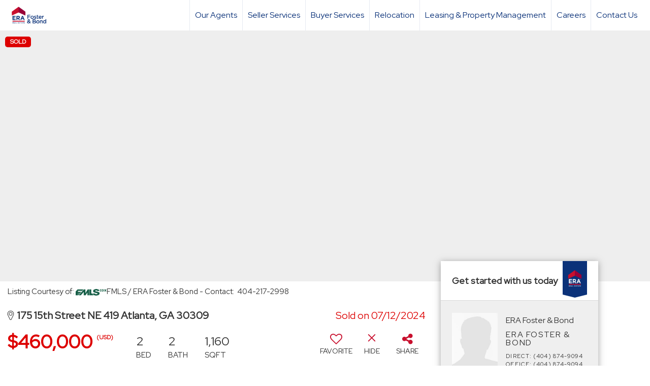

--- FILE ---
content_type: text/html; charset=UTF-8
request_url: https://erafb.com/listing/GA/Atlanta/175-15th-Street-NE-419-30309/190632032
body_size: 44117
content:
<!DOCTYPE html>
            <html lang="en-US">
            <head>
                <link href="https://images-static.moxiworks.com/static/images/br/era-parent/favicon.ico" rel="shortcut icon"/>                <meta name="viewport" content="width=device-width, initial-scale=1, shrink-to-fit=no" />      <meta http-equiv="X-UA-Compatible" content="IE=edge" />
      <meta name="format-detection" content="telephone=no"/>
      <meta http-equiv="content-type" content="text/html; charset=UTF-8" />
                                <link rel="preconnect" href="https://fonts.googleapis.com"> <link rel="preconnect" href="https://fonts.gstatic.com" crossorigin> <link href="https://fonts.googleapis.com/css2?family=Red+Hat+Display&display=swap" rel="stylesheet">                            <script type="text/javascript">
            var Branding = new Object();
            Branding.result_list = {"fonts":[{"name":"font_1","color":"#ffffff"},{"name":"font_2","color":"#bbbbbb"},{"name":"primary_body_font","color":"#0f2b52"},{"name":"secondary_body_font","color":"#333333"},{"name":"primary_background_font","color":"#ffffff"},{"name":"secondary_background_font","color":"#bbbbbb"},{"name":"highlight_contrast_font","color":"#ffffff"},{"name":"button_font","color":"#ffffff"}],"colors":[{"name":"primary_background_color","color":"#0f2b52"},{"name":"secondary_background_color","color":"#bbbbbb"},{"name":"tertiary_background_color","color":"#0f2b52"},{"name":"button_background_color","color":"#0f2b52"},{"name":"highlight_color_1","color":"#0f2b52"},{"name":"highlight_color_2","color":"#bbbbbb"}],"images":[{"url":"https:\/\/svc.moxiworks.com\/service\/v1\/branding\/images\/bright_willow\/bright_willow_blue-116x38.png","name":"LOGO_FOOTER_DARK"},{"url":"https:\/\/svc.moxiworks.com\/service\/v1\/branding\/images\/bright_willow\/bright_willow_blue-116x38.png","name":"LOGO_FOOTER_LIGHT"},{"url":"https:\/\/svc.moxiworks.com\/service\/v1\/branding\/images\/bright_willow\/bright_willow_blue-110x110.png","name":"LOGO_MAIN_DARK"},{"url":"https:\/\/svc.moxiworks.com\/service\/v1\/branding\/images\/bright_willow\/bright_willow_white-110x110.png","name":"LOGO_MAIN_LIGHT"},{"url":"https:\/\/svc.moxiworks.com\/service\/v1\/branding\/images\/bright_willow\/bright_willow_white-156x50.png","name":"LOGO_1"},{"url":"https:\/\/svc.moxiworks.com\/service\/v1\/branding\/images\/bright_willow\/bright_willow_blue-156x50.png","name":"LOGO_2"},{"url":"https:\/\/svc.moxiworks.com\/service\/v1\/branding\/images\/bright_willow\/bright_willow_blue-156x50.png","name":"LOGO_3"},{"url":"https:\/\/svc.moxiworks.com\/service\/v1\/branding\/images\/tcma\/touchCMA_notext-422x422.png","name":"LOGO_4"},{"url":"https:\/\/svc.moxiworks.com\/service\/v1\/branding\/images\/favicon.ico","name":"FAVICON"},{"url":"https:\/\/svc.moxiworks.com\/service\/v1\/branding\/images\/bright_willow\/map_house.png","name":"MAP_HOUSE"},{"url":"https:\/\/svc.moxiworks.com\/service\/v1\/branding\/images\/bright_willow\/map_house_highlight.png","name":"MAP_HOUSE_HIGHLIGHT"},{"url":"https:\/\/svc.moxiworks.com\/service\/v1\/branding\/images\/bright_willow\/map_house_open.png","name":"MAP_HOUSE_OPEN"},{"url":"https:\/\/svc.moxiworks.com\/service\/v1\/branding\/images\/bright_willow\/map_house_open_highlight.png","name":"MAP_HOUSE_OPEN_HIGHLIGHT"},{"url":"https:\/\/svc.moxiworks.com\/service\/v1\/branding\/images\/bright_willow\/map_house_sold.png","name":"MAP_HOUSE_SOLD"},{"url":"https:\/\/svc.moxiworks.com\/service\/v1\/branding\/images\/bright_willow\/map_house_sold_highlight.png","name":"MAP_HOUSE_SOLD_HIGHLIGHT"}],"tendril":"false","blog_url":"","favicons":"","site_url":"","blog_name":"","copyright":"&copy; 2026 MoxiWorks","hotjar_id":"","site_name":"moxiworks.com","aos_config":{"landing_image_align":"default","background_image":"","background_pattern":"","show_background_pattern":false,"contact_cards_show_contact_cards":true,"search_results_group_by_category":true,"agent_sort":"alphabetical_last","office_hide_owner_contact_card":false,"office_hide_manager_contact_card":false,"office_hide_owner":false,"office_hide_manager":false,"office_hide_staff":false,"office_display_order":["owner","manager","agent","staff"],"office_group_by_category":true,"office_sort":"alphabetical_last","tagline":"Looking for an Agent or Office? Use the box below to find your match.","version":"v3","aos_version":"new","language_search":true,"show_office_image":false,"aos_agent_tab_name":"Agents","aos_staff_tab_name":"Staff","aos_office_tab_name":"Offices","fast_facts_team_name":"Team Members","aos_agent_tab_name_singular":"Agent","aos_staff_tab_name_singular":"Staff","aos_office_tab_name_singular":"Office"},"legal_name":"ERA Foster & Bond","twitter_id":"","url_app_ad":"https:\/\/mymoxi.era.com","blog_domain":"","message_css":"https:\/\/svc.moxiworks.com\/service\/v1\/branding\/windermere\/message.css","site_domain":"moxiworks.com","support_url":"https:\/\/support.moxiworks.com\/hc\/en-us","url_app_cma":"https:\/\/present.era.com","url_app_crm":"https:\/\/engage.era.com","url_app_hub":"","url_app_svc":"https:\/\/svc.era.com","brand_colors":[],"canny_config":[{"url":"https:\/\/base.era.com\/feedback\/crm","class":"","title":"Feedback","app_id":"crm","target":"_blank","board_token":"9a532948-9944-6ecb-f54f-d7f9189d115a"},{"url":"https:\/\/base.era.com\/feedback\/talent","class":"","title":"Feedback","app_id":"talent","target":"_blank","board_token":"a10bf79c-5b58-6c07-8b3b-92e28413583c"},{"url":"https:\/\/base.era.com\/feedback\/impress","class":"","title":"Feedback","app_id":"impress","target":"_blank","board_token":"cb9722b7-c5da-7a28-e574-5f75a982183c"},{"url":"https:\/\/base.era.com\/feedback\/presentations","class":"","title":"Feedback","app_id":"presentations","target":"_blank","board_token":"44822f4d-fed3-b934-ecde-572af43eceea"},{"url":"https:\/\/base.era.com\/feedback\/websites","class":"","title":"Feedback","app_id":"websites","target":"_blank","board_token":"fa545d2f-0342-6763-ce82-81e08e9f75ed"}],"chrome_title":"","display_name":"ERA Foster & Bond","font_1_color":"#ffffff","font_2_color":"#bbbbbb","hotjar_brand":"","image_logo_1":"","image_logo_2":"","image_logo_3":"","image_logo_4":"https:\/\/images-static.moxiworks.com\/static\/images\/br\/tcma\/home_TouchCMA.png","promote_fbid":"597659901190258","url_app_base":"https:\/\/base.era.com","api_key_pendo":"63e676fa-cc48-45c3-46c2-0cabbcd8774e","branding_host":"https:\/\/svc.moxiworks.com","dms_site_name":"","image_favicon":"https:\/\/images-static.moxiworks.com\/static\/images\/br\/era-parent\/favicon.ico","last_modified":"2026_01_21_03_49_54","search_config":{"modes":[{"type":"map","default":false},{"type":"list","default":false}],"dedupe":true,"sort_types":["1","2","10","9","5","6","3","4","13","14","11"],"search_type":"new","exclude_pending":true,"default_sort_type":"1","site_type_overrides":[{"settings":{"sort_types":["7","8","1","2","10","9","5","6","3","4","13","14","11","17,10","18,9"],"search_type":"new","default_sort_type":"7","search_default_ptypes":["1"]},"site_type":"present"}],"default_buffer_miles":"0.25","search_default_ptypes":["1","2","3","4","5","7","9"],"show_virtual_tour_icon":true,"show_virtual_tour_filter":true,"search_company_only_label":""},"search_styles":{},"support_email":"support@moxiworks.com","support_phone":"2063884789","url_wcma_help":"https:\/\/moxiworks.zendesk.com\/hc\/en-us","zavvie_config":{"api_key":null,"client_id":null,"allow_offers":true,"client_secret":null},"aos_agent_sort":"alphabetical_last","api_key_zillow":"X1-ZWz1e1d71hjnyj_4zss3","azure_metadata":"","bootstrap_urls":[{"url":"http:\/\/svc-devint.moxiworks.com\/service\/v1\/branding\/company\/1234567\/text_service_urls","name":"devint","environment":"devint"},{"url":"http:\/\/svc-qa.moxiworks.com\/service\/v1\/branding\/company\/1234567\/text_service_urls","name":"qa","environment":"qa"},{"url":"http:\/\/svc-st.moxiworks.com\/service\/v1\/branding\/company\/1234567\/text_service_urls","name":"staging","environment":"staging"},{"url":"http:\/\/svc.moxiworks.com\/service\/v1\/branding\/company\/1234567\/text_service_urls","name":"production","environment":"production"}],"buyside_config":{},"cas_facade_url":"https:\/\/svc.era.com\/service\/v1\/auth","cma_help_links":[{"url":"http:\/\/moxiworks.zendesk.com\/hc\/en-us\/sections\/201069005-Moxi-Present-TouchCMA","class":"","title":"Homepage Help","module":"homepage","target":"_blank"},{"url":"http:\/\/support.moxiworks.com\/hc\/en-us\/articles\/215821223-Seller-Subject-Property-Screen-Overview","class":"","title":"Subject Help","module":"subject","target":"_blank"},{"url":"https:\/\/support.moxiworks.com\/hc\/en-us\/articles\/211209303-Search-Screen-Using-Specific-Search-Criteria","class":"","title":"Search Help","module":"search","target":"_blank"},{"url":"http:\/\/moxiworks.zendesk.com\/hc\/en-us\/articles\/204536909-Comps-Screen-Overview","class":"","title":"Comps Help","module":"comps","target":"_blank"},{"url":"http:\/\/moxiworks.zendesk.com\/hc\/en-us\/articles\/204538349-Estimate-Screen-Overview","class":"","title":"Estimates Help","module":"estimates","target":"_blank"},{"url":"https:\/\/support.moxiworks.com\/hc\/en-us\/categories\/200391145-Present","class":"","title":"Presentation Help","module":"presentation","target":"_blank"}],"cma_pdf_covers":[1,2,3,4,5],"dms_admin_role":"SiteManager","dms_site_roles":{"user":"role_users","agent":"role_agents","manager":"role_managers","view-all":"role_viewall","office-admin":"role_officeadmins","office-owner":"role_officeowners","region-admin":"role_regionadmins","company-admin":"role_companyadmins"},"image_rpt_logo":"https:\/\/images-static.moxiworks.com\/static\/images\/br\/clear-1x1.png","myaccount_name":"My Account","pres_lux_color":"#5c615a","tcma_nav_color":"#ffffff","test_attribute":"test_attribute","url_app_roster":"https:\/\/mymoxi.era.com","admin_site_name":"Management  Utility","aos_office_sort":"alphabetical","bing_bypass_url":"https:\/\/svc.moxiworks.com\/service\/v1\/branding\/bypass\/bing\/1234567\/bing_bypass.js","cma_pdf_footers":[1,2,3,4,5],"cma_pdf_headers":[1,2,3,4,5],"crm_service_url":"https:\/\/engage.era.com","dms_service_url":"","favicons_public":"","image_map_house":"https:\/\/svc.moxiworks.com\/service\/v1\/branding\/images\/bright_willow\/map_house.png","rpt_service_url":"https:\/\/svc.era.com\/service\/rpt","username_suffix":"","analytics_config":{"products":[{"app_id":"default","settings":{"gtm_key":"GTM-TR457M9"}},{"app_id":"account_manager","settings":{"gtm_key":"GTM-TR457M9"}},{"app_id":"crm","settings":{"gtm_key":"GTM-NXZKVSN"}},{"app_id":"impress","settings":{"gtm_key":"GTM-MNL78Z7"}},{"app_id":"presentations","settings":{"gtm_key":"GTM-TWSNHR8"}},{"app_id":"talent","settings":{"gtm_key":"GTM-M2DKQB7"}},{"app_id":"websites","settings":{"gtm_key":"GTM-PKBD947"}}],"gtm_brand_code":"ERA"},"auth_bullet_list":["Save your favorite listings","Save multiple home searches","Receive email updates when new homes hit the market"],"auth_logout_urls":"[\r\n  # lfmoxi.com\r\n  \"http:\/\/ppro.lfmoxi.com\/service\/v1\/cma\/logout.json\",\r\n  \"http:\/\/base.lfmoxi.com\/sessions\/logout.json\",\r\n  \"http:\/\/svc.lfmoxi.com\/sessions\/logout.json\",\r\n  \"http:\/\/account.lfmoxi.com\/logout.json\",\r\n  \"http:\/\/engage.lfmoxi.com\/sessions\/logout.json\",\r\n\r\n  # windermere.com\r\n  \"https:\/\/account.windermere.com\/logout.json\",\r\n  \"https:\/\/crm.windermere.com\/sessions\/logout.json\",\r\n  \"http:\/\/intranet.windermere.com\/logout.json\",\r\n  \"http:\/\/cma.windermere.com\/service\/v1\/cma\/logout.json\",\r\n  \"https:\/\/base.windermere.com\/sessions\/logout.json\",\r\n  \"https:\/\/svc.windermere.com\/service\/v1\/profile\/logout.json\",\r\n  \"https:\/\/svc.windermere.com\/service\/v1\/listing\/logout.json\",\r\n  \"https:\/\/svc.windermere.com\/service\/v1\/message\/logout.json\",\r\n  \"http:\/\/svc.windermere.com\/service\/v1\/cma\/logout.json\",\r\n  \"http:\/\/documents.windermere.com\/share\/page\/dologout\",\r\n  \"https:\/\/www.windermere.com\/logout.json\",\r\n  \"http:\/\/intranet.windermere.com\/logout.json\",\r\n  \"https:\/\/roster.windermere.com\/sessions\/logout.json\",\r\n\r\n\r\n  # moxiworks.com\r\n  \"http:\/\/documents.moxiworks.com\/share\/page\/dologout\",\r\n  \"http:\/\/engage.moxiworks.com\/sessions\/logout.json\",\r\n  \"http:\/\/present.moxiworks.com\/service\/v1\/cma\/logout.json\",\r\n  \"http:\/\/base.moxiworks.com\/sessions\/logout.json\",\r\n  \"http:\/\/intranet.moxiworks.com\/logout.json\",\r\n  \"http:\/\/moxiworks.com\/admin\/logout.json\",\r\n  \"http:\/\/account.moxiworks.com\/logout.json\",\r\n  \"http:\/\/crm.moxiworks.com\/sessions\/logout.json\",\r\n  \"http:\/\/base.moxiworks.com\/sessions\/logout.json\",\r\n  \"http:\/\/svc.moxiworks.com\/service\/v1\/cma\/logout.json\",\r\n  \"http:\/\/svc.moxiworks.com\/service\/v1\/profile\/logout.json\",\r\n  \"http:\/\/svc.moxiworks.com\/service\/v1\/listing\/logout.json\",\r\n  \"http:\/\/svc.moxiworks.com\/service\/v1\/message\/logout.json\",\r\n  \"http:\/\/roster.moxiworks.com\/sessions\/logout.json\",\r\n  \"http:\/\/my.moxiworks.com\/sessions\/logout.json\",\r\n\r\n  # auth\r\n  \"https:\/\/svc-cb.touchcma.com\/service\/v1\/auth\/sessions\/logout.json\",\r\n  \"https:\/\/svc-cbrb.touchcma.com\/service\/v1\/auth\/sessions\/logout.json\",\r\n  \"https:\/\/svc.lfmoxi.com\/service\/v1\/auth\/sessions\/logout.json\",\r\n  \"https:\/\/svc.windermere.com\/service\/v1\/auth\/sessions\/logout.json\"\r\n]","background_color":"#5c615a","banner_image_url":"https:\/\/images-static.moxiworks.com\/static\/images\/br\/clear_bar-800x70.png","chrome_proxy_key":"","cma_pdf_versions":[1],"domain_store_url":"http:\/\/shopdomains.moxiworks.com\/","flyer_disclaimer":"","hub_redirect_url":"","image_acom_logos":[{"id":"1","name":"Light Background Logo","active":"true","small_image_url":"https:\/\/images.cloud.realogyprod.com\/offices\/ERA\/P00400000FpvIgO23bpAKMlbWbLw9sA0g5GwVQdV\/logos\/P01600000GPSEFumC321WJMuP8dUckqsSMea4SzA.jpg?width=500","standard_image_url":"https:\/\/images.cloud.realogyprod.com\/offices\/ERA\/P00400000FpvIgO23bpAKMlbWbLw9sA0g5GwVQdV\/logos\/P01600000GPSEFumC321WJMuP8dUckqsSMea4SzA.jpg?width=500","picker_background_color":""},{"id":"2","name":"Dark Background Logo","active":"true","small_image_url":"https:\/\/images.cloud.realogyprod.com\/offices\/ERA\/P00400000FpvIgO23bpAKMlbWbLw9sA0g5GwVQdV\/logos\/P01600000GJ2iXMr493YGVdD256RFKCvELTIAxuf.jpg?width=500","standard_image_url":"https:\/\/images.cloud.realogyprod.com\/offices\/ERA\/P00400000FpvIgO23bpAKMlbWbLw9sA0g5GwVQdV\/logos\/P01600000GJ2iXMr493YGVdD256RFKCvELTIAxuf.jpg?width=500","picker_background_color":""}],"image_email_logo":"https:\/\/images.cloud.realogyprod.com\/offices\/ERA\/P00400000FpvIgO23bpAKMlbWbLw9sA0g5GwVQdV\/logos\/P01600000GPSEFumC321WJMuP8dUckqsSMea4SzA.jpg?width=500","image_open_house":"https:\/\/svc.moxiworks.com\/service\/v1\/branding\/images\/open_house_icon.png","nn_primary_color":"#0B3279","perm_role_groups":[{"id":"g-company-admin","name":"Company Admin"},{"id":"g-region-admin","name":"Region Admin"},{"id":"g-office-admin","name":"Office Admin"},{"id":"g-user","name":"User"},{"id":"g-view-all","name":"View All"}],"search_pin_color":"#0f2b52","store_legal_name":"MoxiWorks LLC","terms_of_use_url":"https:\/\/moxiworks.com\/terms-of-use\/","url_profile_edit":"https:\/\/mymoxi.era.com","api_key_brytecore":{},"api_key_walkscore":"","button_font_color":"#ffffff","chat_allowed_days":[],"cma_default_style":"","cma_view_url_root":"https:\/\/present.era.com","crm_primary_color":"","ecomm_allow_porch":"false","facebook_page_url":"","font_face_primary":"'Red Hat Display'","google_bypass_url":"https:\/\/svc.moxiworks.com\/service\/v1\/branding\/bypass\/google\/1234567\/google_bypass.js","highlight_color_1":"#a0ae50","highlight_color_2":"#39a0a5","image_acom_header":"https:\/\/images.cloud.realogyprod.com\/offices\/ERA\/P00400000FpvIgO23bpAKMlbWbLw9sA0g5GwVQdV\/logos\/P01600000GJ2iXMr493YGVdD256RFKCvELTIAxuf.jpg?width=500","locales_available":{"locales":[{"en-US":{"name":"US English","abbreviation":"EN","display_name":"English","wpml_language_code":"en","native_display_name":"English"}}],"default_locale":"en-US"},"pres_default_mode":"present","rpt_email_enabled":"false","search_icon_color":"#5c615a","search_link_color":"#5c615a","sm_latest_version":"2.0.0","static_image_host":"https:\/\/images-static.moxiworks.com\/static","upvoty_agent_uuid":"","agent_sites_colors":[],"agent_sites_images":{"homepage_default":"http:\/\/images-static.moxiworks.com\/static\/images\/br\/era-parent\/ERAImage_1920x1080.jpg","directory_default":"","homepage_text_color":"","homepage_background_effect":""},"agent_sites_themes":[{"id":"responsive","name":"Responsive","layouts":["Default","LargeImage"],"move_easy":false,"ssl_default_on":true,"search_versions":[{"id":"moxi-search","name":"New Search"}],"search_engine_index":false}],"api_key_testflight":"fad3c96afad6d90bd2eabc693f37f0db_MTcwMzk2MjAxMi0xMi0yOCAxMjozOTowOC4xMTk2OTc","buyside_auth_token":"","chrome_help_widget":"true","cma_allowed_styles":"","cma_document_alias":"Presentation","cma_onesheet_alias":"Onesheet","company_utm_source":"","display_short_name":"ERA Foster & Bond","ecomm_allow_zillow":"false","ecomm_color_footer":"","ecomm_color_header":"","ecomm_email_domain":"","entity_palette_acl":[{"*":"allow"}],"from_email_address":"mail-service@platform.moxiworks.com","info_email_address":"info@windermere.com","listing_image_host":"https:\/\/i16.moxi.onl","local_logic_config":{},"nn_secondary_color":"#0B3279","pres_buyside_color":"#5c615a","pres_default_route":"web","pres_share_enabled":"false","privacy_policy_url":"https:\/\/moxiworks.com\/privacy-policy\/","store_display_name":"ERA Foster & Bond","tcma_guest_account":"guest1","upvoty_agent_uuids":[],"wcma_contact_email":"support@moxiworks.com","aos_language_search":"false","api_key_places_tcma":"AIzaSyAuHpd3yatlp6VBiTw3NapRn5PhNsKYiBY","campaign_lead_route":"","chrome_footer_links":[{"url":"mailto:support@moxiworks.com","class":"","title":"Contact","app_id":"contact","target":""},{"url":"https:\/\/base.era.com\/docs\/tos","class":"","title":"Terms of Service","app_id":"terms","target":""},{"url":"https:\/\/base.era.com\/docs\/privacy","class":"","title":"Privacy","app_id":"privacy","target":""}],"cma_authoring_color":"#5092d3","cma_pres_background":"","cma_pres_line_color":"","default_agent_image":{"title":"NOIMAGE","caption":null,"raw_url":"https:\/\/i16.moxi.onl\/img-pr\/i\/b7d976b71c3fe96cd8568fab3899157c74cb7d1b\/0_2_raw.jpg","full_url":"https:\/\/i16.moxi.onl\/img-pr\/i\/b7d976b71c3fe96cd8568fab3899157c74cb7d1b\/0_2_full.jpg","small_url":"https:\/\/i16.moxi.onl\/img-pr\/i\/b7d976b71c3fe96cd8568fab3899157c74cb7d1b\/0_2_small.jpg","thumb_url":"https:\/\/i16.moxi.onl\/img-pr\/i\/b7d976b71c3fe96cd8568fab3899157c74cb7d1b\/0_2_thumb.jpg","description":null,"gallery_url":"https:\/\/i16.moxi.onl\/img-pr\/i\/b7d976b71c3fe96cd8568fab3899157c74cb7d1b\/0_2_gallery.jpg"},"forms_ui_icon_color":"#39a0a5","hub_link_font_color":"#5c615a","owner_email_address":"","palette_description":"","pres_nav_disclaimer":"","present_cbx_enabled":"false","roster_app_contexts":[{"id":"document-management-system","name":"DMS","require-presence-of":"dms_service_url"},{"id":"wms-marketing-pages","name":"Intranet Pages"},{"id":"wms-marketing","name":"Intranet Admin"},{"id":"wms-svc-cma","name":"CMA"},{"id":"account-manager","name":"Account Manager"},{"id":"crm","name":"CRM"},{"id":"reports","name":"Reports"},{"id":"listing-analytics","name":"Listing Analytics"}],"sales_email_address":"support@moxiworks.com","search_button_color":"#5c615a","tcma_latest_version":"2.5.10","url_account_manager":"https:\/\/mymoxi.era.com","url_wcma_edit_agent":"","wootric_account_key":"","auth_associate_agent":{"value":true,"success_message":"Account created successfully!<br><br>Welcome to My Account! Get started by creating custom home searches and saving your favorite homes!<br><br>We've taken the liberty of associating you with %%display_name%% so you can collaborate with them on any of your favorite homes and easily contact them.<br><br>Happy house hunting!"},"brokerage_disclaimer":"","chrome_enable_search":"true","chrome_logo_link_url":"[\r\n  {\r\n    \"key\": \"presentations\",\r\n    \"url\": \"https:\/\/present.era.com\/service\/cma\/wcma\"\r\n  }\r\n]","chrome_partner_links":[{"img":"https:\/\/images-static.moxiworks.com\/static\/images\/br\/partners\/knack_logo-200x59.jpg","url":"https:\/\/go.moxiworks.com\/MoxiWorks\/knackshops","class":"","title":"KNACK","target":"_blank","description":"Send exceptional, customized gifts to clients and colleagues with help from a dedicated account specialist."},{"img":"https:\/\/images-static.moxiworks.com\/static\/images\/br\/partners\/offrs-logo-on-white-178x100.png","url":"https:\/\/go.moxiworks.com\/MoxiWorks\/Offrs","class":"","title":"Offrs","target":"_blank","description":"Offrs.com generates listing leads for agents and brokers leveraging predictive analytics and lead conversion marketing."},{"img":"https:\/\/images-static.moxiworks.com\/static\/images\/br\/partners\/QuickBooks-Logo-Preferred-200x42.png","url":"https:\/\/go.moxiworks.com\/moxi-engage\/QBSE","class":"","title":"QuickBooks Self-Employed","target":"_blank","description":"The accounting app for real estate agents who want to set themselves up for financial success. Users find an average of $4,340 in tax savings per year."}],"cma_home_header_type":"","cma_pdf_orientations":["portrait"],"default_useful_links":[],"ecomm_color_palettes":[{"name":"ERA Putty","uuid":"c16b2770-d3a1-0139-6c67-5254000a4153","active":false,"crm_primary_color":"#0B3279","pres_chart_bar_color":"#B7C7D3","image_pres_cover_logo":"https:\/\/images-static.moxiworks.com\/static\/images\/br\/era-parent\/ERA_Powered_Logo_LightBG.png","pres_block_text_color":"#ffffff","chrome_header_logo_path":"https:\/\/images.cloud.realogyprod.com\/offices\/ERA\/P00400000FpvIgO23bpAKMlbWbLw9sA0g5GwVQdV\/logos\/P01600000GPSEFumC321WJMuP8dUckqsSMea4SzA.jpg?width=500","email_background_font_color":"#ffffff","engage_nn_report_hero_image":"https:\/\/images-static.moxiworks.com\/static\/images\/br\/era-parent\/NN_Hero_Putty_1445x243.png","image_pres_splash_page_logo":"https:\/\/images-static.moxiworks.com\/static\/images\/br\/era-parent\/ERA_Powered_Logo_DarkBG.png","pres_block_background_color":"#B7C7D3","pres_splash_page_text_color":"#404142 ","agent_sites_header_font_color":"#404142 ","email_element_background_color":"#0B3279","pres_splash_page_background_color":"#B7C7D3","agent_sites_active_button_font_color":"#404142 ","agent_sites_active_button_background_color":"#41B3E0"},{"name":"ERA Distinctive Properties","uuid":"b8d06a60-cf21-013a-6d38-0050569c54ad","active":false,"pres_chart_bar_color":"#62717F","image_pres_cover_logo":"https:\/\/images-static.moxiworks.com\/static\/images\/br\/distinctiveproperties\/ERA-Distinctive-Properties_Logo_Vertical_Black.png","pres_block_text_color":"#ffffff","image_pres_header_logo":"https:\/\/images-static.moxiworks.com\/static\/images\/br\/distinctiveproperties\/ERA-Distinctive-Properties_Logo_Horizontal_Black.png","image_acom_header_logos":[{"id":"1","name":"Light Background Logo","active":"true","small_image_url":"https:\/\/images-static.moxiworks.com\/static\/images\/br\/era-parent\/era_classic_LightBG_logo-cropped.png","standard_image_url":"https:\/\/images-static.moxiworks.com\/static\/images\/br\/era-parent\/era_classic_LightBG_logo-cropped.png","picker_background_color":""},{"id":"2","name":"Dark Background Logo","active":"true","small_image_url":"https:\/\/images-static.moxiworks.com\/static\/images\/br\/era-parent\/era_classic_DarkBG_logo-cropped.png","standard_image_url":"https:\/\/images-static.moxiworks.com\/static\/images\/br\/era-parent\/era_classic_DarkBG_logo-cropped.png","picker_background_color":""}],"chrome_header_background":"{ \"type\":\"solid\", \"color\":\"#62717F\" }","image_cma_pdf_logo_cover":"https:\/\/images-static.moxiworks.com\/static\/images\/br\/distinctiveproperties\/ERA-Distinctive-Properties_Logo_Vertical_Black.png","palette_allowed_products":["cma","cma.json","cma.json?","presentations"],"image_cma_pdf_logo_header":"https:\/\/images-static.moxiworks.com\/static\/images\/br\/distinctiveproperties\/ERA-Distinctive-Properties_Logo_Horizontal_White.png","cma_pdf_content_font_color":"#62717F","cma_pdf_heading_font_color":"#243541","image_pres_cover_logo_light":"https:\/\/images-static.moxiworks.com\/static\/images\/br\/distinctiveproperties\/ERA-Distinctive-Properties_Logo_Vertical_White.png","pres_block_background_color":"#62717F","image_cma_pdf_logo_header_light":"https:\/\/images-static.moxiworks.com\/static\/images\/br\/distinctiveproperties\/ERA-Distinctive-Properties_Logo_Horizontal_Black.png"}],"ecomm_email_provider":"","email_logo_max_width":"","entity_palette_rules":[],"html_head_append_raw":"<link rel=\"preconnect\" href=\"https:\/\/fonts.gstatic.com\"> <link href=\"https:\/\/fonts.googleapis.com\/css2?family=Red+Hat+Display&display=swap\" rel=\"stylesheet\">","hub_thumb_font_color":"#ffffff","hub_title_font_color":"#000000","image_acom_logo_dark":"https:\/\/images.cloud.realogyprod.com\/offices\/ERA\/P00400000FpvIgO23bpAKMlbWbLw9sA0g5GwVQdV\/logos\/P01600000GPSEFumC321WJMuP8dUckqsSMea4SzA.jpg?width=500","image_email_logo_alt":"https:\/\/images.cloud.realogyprod.com\/offices\/ERA\/P00400000FpvIgO23bpAKMlbWbLw9sA0g5GwVQdV\/logos\/P01600000GPSEFumC321WJMuP8dUckqsSMea4SzA.jpg?width=500","image_favicon_public":"https:\/\/images-static.moxiworks.com\/static\/images\/br\/era-parent\/favicon.ico","image_logo_main_dark":"","image_map_house_open":"https:\/\/svc.moxiworks.com\/service\/v1\/branding\/images\/bright_willow\/map_house_open.png","image_map_house_sold":"https:\/\/svc.moxiworks.com\/service\/v1\/branding\/images\/bright_willow\/map_house_sold.png","image_open_house_url":"https:\/\/svc.moxiworks.com\/service\/v1\/branding\/images\/open_house_icon.png","listing_switch_porch":"false","mortgage_module_type":"none","pres_chart_bar_color":"#0b3279","zip_autocomplete_url":"https:\/\/svc.moxiworks.com\/service\/v1\/branding\/autocomplete\/zip\/1234567\/autocomplete.js","agent_sites_font_face":"'Red Hat Display'","background_color_dark":"#5092d3","chrome_auth_proxy_url":"","cma_application_title":"MoxiPresent","cma_footer_background":"","cma_header_background":"","cma_pres_border_color":"#ffffff","cma_tab_on_background":"","crm_application_title":"MoxiEngage","ecomm_allow_moxi_lead":"false","email_logo_max_height":"","image_acom_header_alt":"https:\/\/images.cloud.realogyprod.com\/offices\/ERA\/P00400000FpvIgO23bpAKMlbWbLw9sA0g5GwVQdV\/logos\/P01600000GPSEFumC321WJMuP8dUckqsSMea4SzA.jpg?width=500","image_acom_logo_light":"https:\/\/images.cloud.realogyprod.com\/offices\/ERA\/P00400000FpvIgO23bpAKMlbWbLw9sA0g5GwVQdV\/logos\/P01600000GJ2iXMr493YGVdD256RFKCvELTIAxuf.jpg?width=500","image_logo_main_light":"","image_pres_cover_logo":"https:\/\/images.cloud.realogyprod.com\/offices\/ERA\/P00400000FpvIgO23bpAKMlbWbLw9sA0g5GwVQdV\/logos\/P01600000GPSEFumC321WJMuP8dUckqsSMea4SzA.jpg?width=500","local_logic_sdk_token":"","pres_block_text_color":"#ffffff","pres_costs_disclaimer":"","presentation_logo_url":"https:\/\/images-static.moxiworks.com\/static\/images\/br\/moxi\/MoxiPresent_logo_darkBG-300x59.png","search_default_ptypes":"1","search_pin_font_color":"#ffffff","show_buyer_commission":"true","show_phone_compliance":"true","store_display_address":"815 Western Avenue, Seattle, WA 98104","tcma_subscription_url":"https:\/\/moxiworks.com","user_branding_allowed":"false","xpressdocs_company_id":"","agent_sites_disclaimer":"<p>&copy;2022 ERA Franchise Systems LLC. All Rights Reserved. ERA Franchise Systems LLC fully supports the principles of the&nbsp;Fair Housing Act&nbsp;and the Equal Opportunity Act. Each ERA Office is Independently Owned and Operated. ERA and the ERA logo are service marks of ERA Franchise Systems LLC.<\/p>","agent_sites_icon_color":"#C8102E","agent_sites_line_color":"#333333","api_key_eppraisal_name":"","chrome_application_url":"https:\/\/base.era.com","chrome_auth_ifl_config":"{error_msg: \"Forgot your username? Try an email address associated with your account. Forgot your password? Click the 'Reset Password' link on the password entry screen that appears after you have entered your username or email, and we will send a new password to your email address. For further assistance, contact our support team Monday through Friday, 8:30am to 5pm Pacific time by submitting a request at https:\/\/support.moxiworks.com, or you can reach out via chat.\"}","chrome_enabled_modules":[{"nav":"false","url":"","type":"link","class":"","title":"Hub","app_id":"hub","target":"","page_id":"hub","priority":"0"},{"nav":"true","url":"https:\/\/present.era.com\/service\/cma\/wcma","type":"link","class":"","title":"Present","app_id":"presentations","target":"","priority":"0"},{"app_id":"activepipe","title":"ActivePipe","page_id":"activepipe","url":"https:\/\/auth.catalyst.moxiworks.com\/sso\/oauth2\/foster_bond","nav":"false","class":"","target":"","type":"link","priority":"0"},{"nav":"true","url":"https:\/\/engage.era.com","type":"link","class":"","title":"Engage","app_id":"crm","target":"","priority":"0"},{"nav":"true","url":"https:\/\/svc.era.com\/service\/v1\/auth\/intranet_sessions\/agent_site","type":"link","class":"","title":"My Website","app_id":"agent_website","target":"_blank","priority":"0"},{"nav":"true","url":"https:\/\/realogy.imprev.net\/omc\/oauthLogin.ipv?provider=moxiworks&siteCode=MOXIWORKSBRANDING&company_uuid=4214620","type":"link","class":"","title":"Impress","app_id":"impress","target":"_blank","priority":"0"},{"nav":"false","url":"","type":"link","class":"","title":"Help","app_id":"help","target":"","page_id":"help","priority":"0"},{"nav":"true","url":"https:\/\/promote.moxiworks.com\/","type":"link","class":"","title":"Promote","app_id":"my_ads","target":"blank","priority":"0"},{"nav":"true","url":"https:\/\/base.era.com\/directory","type":"link","class":"","title":"Directory","app_id":"directory","priority":"1"},{"nav":"false","url":"","type":"link","class":"","title":"Pages","app_id":"pages","target":"","priority":"0"},{"nav":"true","url":"","type":"more","class":"","title":"More","app_id":"more","target":"","priority":"0"},{"nav":"true","type":"menu","class":"","title":"","app_id":"user","target":"","children":[{"nav":"true","url":"","type":"link","class":"","title":"Account Settings","app_id":"settings","target":""},{"nav":"true","url":"https:\/\/engage.era.com\/content-admin\/campaigns\/list","type":"link","class":"","title":"Campaign Content Admin","app_id":"brokerage_campaign_content","target":""},{"nav":"false","url":"https:\/\/engage.era.com\/content-admin\/office-campaigns","type":"link","class":"","title":"Office Content Admin","app_id":"office_campaign_content","target":""},{"nav":"true","url":"https:\/\/base.era.com\/links","type":"link","class":"","title":"External Links","app_id":"external_links","target":""},{"nav":"true","url":"https:\/\/mymoxi.era.com\/admin","type":"link","class":"","title":"Manage Company","app_id":"manage_company_only","target":""},{"nav":"true","url":"https:\/\/mymoxi.era.com\/admin","type":"link","class":"","title":"Manage Office","app_id":"manage_office_only","target":""},{"nav":"true","url":"https:\/\/mymoxi.era.com\/admin","type":"link","class":"","title":"Manage Region","app_id":"manage_region_only","target":""},{"nav":"true","url":"https:\/\/mymoxi.era.com\/admin","type":"link","class":"","title":"Manage Organization","app_id":"manage_organization_only","target":""},{"nav":"true","url":"\/admin","type":"link","class":"","title":"Hub Admin","app_id":"cms_admin","target":"","page_id":"admin"},{"nav":"true","url":"https:\/\/present.era.com\/service\/cma\/wcma\/en\/present\/admin","type":"link","class":"","title":"Presentation Admin","app_id":"onesheet_admin","target":""},{"nav":"false","url":"#","data":{"target":"#agent-website-modal","toggle":"modal"},"type":"link","class":"","title":"Website","app_id":"agent_website","target":""},{"nav":"true","url":"","type":"link","class":"","title":"Logout","app_id":"logout","target":""}],"priority":"0"},{"nav":"true","url":"","type":"text","class":"","title":"","app_id":"search","target":"","priority":"0"}],"chrome_initial_app_url":"[\r\n  {\r\n    \"key\": \"presentations\",\r\n    \"url\": \"https:\/\/present.era.com\/service\/cma\/wcma\"\r\n  }\r\n]","chrome_logo_breakpoint":"","chrome_logo_max_height":"","chrome_menu_font_color":"#333333","cma_top_nav_background":"{ \"type\":\"solid\", \"color\":\"#000000\" }","cma_top_nav_font_color":"#ffffff","company_lead_source_sm":"ERA Foster & Bond","default_user_image_url":"https:\/\/i16.moxi.onl\/img-pr\/i\/b7d976b71c3fe96cd8568fab3899157c74cb7d1b\/0_2_raw.jpg","external_key_leadingre":"","from_email_address_crm":"mail-service@platform.moxiworks.com","hub_heading_font_color":"#000000","image_email_logo_store":"https:\/\/images.cloud.realogyprod.com\/offices\/ERA\/P00400000FpvIgO23bpAKMlbWbLw9sA0g5GwVQdV\/logos\/P01600000GPSEFumC321WJMuP8dUckqsSMea4SzA.jpg?width=500","image_logo_footer_dark":"","image_pres_header_logo":"https:\/\/images.cloud.realogyprod.com\/offices\/ERA\/P00400000FpvIgO23bpAKMlbWbLw9sA0g5GwVQdV\/logos\/P01600000GPSEFumC321WJMuP8dUckqsSMea4SzA.jpg?width=500","image_wcma_logo_header":"https:\/\/images-static.moxiworks.com\/static\/images\/br\/clear-1x1.png","rpt_element_font_color":"#ffffff","show_fair_housing_logo":"true","tcma_font_face_primary":"Helvetica","agent_sites_added_fonts":[],"agent_sites_header_type":"","aos_office_profile_sort":"","api_key_eppraisal_value":"","body_font_color_primary":"#000000","browser_upgrade_message":"To get the best possible experience using this and other websites please upgrade to a newer web browser. Newer browsers have important security updates and are generally better optimized for fast performance with modern websites. You will be able to transfer any bookmarks or favorites you have saved. Click on one of the icons below to be taken to the free download page for the selected browser.","button_background_color":"#5c615a","button_hover_font_color":"#ffffff","chrome_auth_title_color":"#000000","chrome_header_font_size":"18px","chrome_header_logo_path":"https:\/\/images.cloud.realogyprod.com\/offices\/ERA\/P00400000FpvIgO23bpAKMlbWbLw9sA0g5GwVQdV\/logos\/P01600000GJ2iXMr493YGVdD256RFKCvELTIAxuf.jpg?width=500","cities_autocomplete_url":"https:\/\/svc.moxiworks.com\/service\/v1\/branding\/autocomplete\/cities\/1234567\/autocomplete.js","cma_pdf_head_append_raw":"<link rel=\"preconnect\" href=\"https:\/\/fonts.gstatic.com\"> <link href=\"https:\/\/fonts.googleapis.com\/css2?family=Red+Hat+Display&display=swap\" rel=\"stylesheet\">","cma_pdf_version_default":"1","company_lead_source_web":"ERA Foster & Bond","ecomm_allow_custom_logo":"false","ecomm_image_header_logo":"","ecomm_image_signup_logo":"https:\/\/images-static.moxiworks.com\/static\/images\/br\/tcma\/logo_white_trans_bg.png","email_button_font_color":"#ffffff","enable_ml_zap_migration":"false","flyer_allowed_templates":["portrait_01","portrait_02","portrait_03","portrait_04","portrait_05","landscape_01","landscape_02"],"from_email_address_tcma":"mail-service@platform1.moxiworks.com","highlight_slide_color_1":"#a0ae50","image_acom_footer_logos":[{"class":"","link_href":"","link_target":"_blank","small_image_url":"https:\/\/images-static.moxiworks.com\/static\/images\/br\/images\/eho-89x83.png","standard_image_url":"https:\/\/images-static.moxiworks.com\/static\/images\/br\/images\/eho-89x83.png"},{"class":"","link_href":"","link_target":"_blank","small_image_url":"https:\/\/images-static.moxiworks.com\/static\/images\/br\/images\/realtor_white-71x83.png","standard_image_url":"https:\/\/images-static.moxiworks.com\/static\/images\/br\/images\/realtor_white-71x83.png"}],"image_acom_header_logos":[{"id":"1","name":"Light Background Logo","active":"true","small_image_url":"https:\/\/images.cloud.realogyprod.com\/offices\/ERA\/P00400000FpvIgO23bpAKMlbWbLw9sA0g5GwVQdV\/logos\/P01600000GPSEFumC321WJMuP8dUckqsSMea4SzA.jpg?width=500","standard_image_url":"https:\/\/images.cloud.realogyprod.com\/offices\/ERA\/P00400000FpvIgO23bpAKMlbWbLw9sA0g5GwVQdV\/logos\/P01600000GPSEFumC321WJMuP8dUckqsSMea4SzA.jpg?width=500","picker_background_color":""},{"id":"2","name":"Dark Background Logo","active":"true","small_image_url":"https:\/\/images.cloud.realogyprod.com\/offices\/ERA\/P00400000FpvIgO23bpAKMlbWbLw9sA0g5GwVQdV\/logos\/P01600000GJ2iXMr493YGVdD256RFKCvELTIAxuf.jpg?width=500","standard_image_url":"https:\/\/images.cloud.realogyprod.com\/offices\/ERA\/P00400000FpvIgO23bpAKMlbWbLw9sA0g5GwVQdV\/logos\/P01600000GJ2iXMr493YGVdD256RFKCvELTIAxuf.jpg?width=500","picker_background_color":""}],"image_acom_header_small":"https:\/\/images.cloud.realogyprod.com\/offices\/ERA\/P00400000FpvIgO23bpAKMlbWbLw9sA0g5GwVQdV\/logos\/P01600000GJ2iXMr493YGVdD256RFKCvELTIAxuf.jpg?width=500","image_logo_footer_light":"","luxuryColorVerticalLogo":"https:\/\/images.cloud.realogyprod.com\/offices\/ERA\/P00400000FpvIgO23bpAKMlbWbLw9sA0g5GwVQdV\/logos\/P01600000FyepMTsSKAG9UdlDm5QEnww9L3zjET4.jpg","luxuryWhiteVerticalLogo":"https:\/\/images.cloud.realogyprod.com\/offices\/ERA\/P00400000FpvIgO23bpAKMlbWbLw9sA0g5GwVQdV\/logos\/P01600000FybbU5PBzUrMkl5NAEMvcXScvPEqWYH.jpg","perm_v2_contexts_online":{"dms":false,"hub":false,"www":false,"perm":false,"engage":false,"roster":false,"present":false,"reports":false},"pres_listing_disclaimer":"All information provided is deemed reliable but is not guaranteed and should be independently verified.","pres_pricing_disclaimer":"","roster_collect_language":"true","roster_new_user_message":"","site_lead_routing_rules":{},"slide_font_face_primary":"'Red Hat Display'","states_autocomplete_url":"https:\/\/svc.moxiworks.com\/service\/v1\/branding\/autocomplete\/states\/1234567\/autocomplete.js","agent_sites_use_listtrac":"true","api_key_google_analytics":"UA-55843484-1","background_color_primary":"#5c615a","chrome_auth_title_header":"ERA Foster & Bond","chrome_footer_background":"{ \"type\":\"solid\", \"color\":\"#0B3279\" }","chrome_footer_font_color":"#ffffff","chrome_header_background":"{ \"type\":\"solid\", \"color\":\"#0B3279\" }","chrome_header_font_color":"#ffffff","chrome_help_widget_color":"#bd3859","cma_button_on_background":"","cma_pdf_accent_bar_color":"","cma_pdf_title_font_color":"#B7C7D3","cma_pres_button_on_color":"","cma_pres_data_font_color":"#ffffff","cma_pres_head_append_raw":"<link rel=\"preconnect\" href=\"https:\/\/fonts.gstatic.com\"> <link href=\"https:\/\/fonts.googleapis.com\/css2?family=Red+Hat+Display&display=swap\" rel=\"stylesheet\">","cma_pres_home_icon_color":"#ffffff","cma_pres_nav_arrow_color":"#ffffff","cma_pres_scrollbar_color":"","company_intranet_site_id":"","crm_allowed_sync_sources":[{"key":"gapps","title":"Google Workspace"},{"key":"gmail","title":"Gmail"}],"default_office_image_url":"https:\/\/images-static.moxiworks.com\/static\/images\/br\/office-placeholder-200x161.png","email_content_font_color":"#000000","forms_ui_flag_brand_icon":"https:\/\/images-static.moxiworks.com\/static\/images\/br\/era-parent\/era_classic_DarkBG_logo-cropped.png","forms_ui_highlight_color":"#5c615a","hub_thumb_inv_font_color":"#5c615a","image_cma_pdf_flyer_logo":"https:\/\/images.cloud.realogyprod.com\/offices\/ERA\/P00400000FpvIgO23bpAKMlbWbLw9sA0g5GwVQdV\/logos\/P01600000GPSEFumC321WJMuP8dUckqsSMea4SzA.jpg?width=500","image_cma_pdf_logo_cover":"https:\/\/images.cloud.realogyprod.com\/offices\/ERA\/P00400000FpvIgO23bpAKMlbWbLw9sA0g5GwVQdV\/logos\/P01600000GPSEFumC321WJMuP8dUckqsSMea4SzA.jpg?width=500","image_cma_pdf_logo_light":"https:\/\/images.cloud.realogyprod.com\/offices\/ERA\/P00400000FpvIgO23bpAKMlbWbLw9sA0g5GwVQdV\/logos\/P01600000GJ2iXMr493YGVdD256RFKCvELTIAxuf.jpg?width=500","palette_allowed_products":["*"],"pres_force_default_route":"true","pres_onesheet_disclaimer":"","pres_share_email_enabled":"true","search_button_font_color":"#ffffff","store_from_email_address":"mail-service@platform.moxiworks.com","tcma_font_face_secondary":"Verdana","agent_sites_allowed_types":["Agent Team Website"],"background_color_tertiary":"#5c615a","body_font_color_secondary":"#333333","cma_button_off_background":"","cma_pdf_branded_box_color":"#5c615a","cma_pdf_font_face_primary":"'Red Hat Display'","cma_pdf_header_background":"{ \"type\":\"solid\", \"color\":\"transparent\" }","cma_pdf_title_font_weight":"","cma_pres_button_off_color":"","cma_pres_chart_grid_color":"#ffffff","cma_pres_label_font_color":"#ffffff","cma_pres_scrollrail_color":"","cma_pres_slide_background":"","cma_pres_title_font_color":"#ffffff","cma_pres_trend_line_color":"#ffffff","email_headings_font_color":"#000000","email_signature_templates":[{"id":"agent_signature_1","name":"Left Aligned","is_default":true},{"id":"agent_signature_2","name":"Right Aligned","is_default":false},{"id":"agent_signature_3","name":"Center Aligned","is_default":false}],"email_subscription_config":[{"type":"aen","settings":{"inactivity_cutoff_days":"120"}}],"fairhousing_statement_url":"https:\/\/images-static.moxiworks.com\/static\/images\/br\/FairHousingNotice_new.pdf","hub_link_font_hover_color":"#5c615a","image_cma_pdf_logo_header":"https:\/\/images.cloud.realogyprod.com\/offices\/ERA\/P00400000FpvIgO23bpAKMlbWbLw9sA0g5GwVQdV\/logos\/P01600000GPSEFumC321WJMuP8dUckqsSMea4SzA.jpg?width=500","image_map_house_highlight":"https:\/\/svc.moxiworks.com\/service\/v1\/branding\/images\/bright_willow\/map_house_highlight.png","luxuryColorHorizontalLogo":"https:\/\/images.cloud.realogyprod.com\/offices\/ERA\/P00400000FpvIgO23bpAKMlbWbLw9sA0g5GwVQdV\/logos\/P01600000FyepL3PgICUIcdJTjxy3h3G3detvvEd.jpg","luxuryWhiteHorizontalLogo":"https:\/\/images.cloud.realogyprod.com\/offices\/ERA\/P00400000FpvIgO23bpAKMlbWbLw9sA0g5GwVQdV\/logos\/P01600000FybbUVwcngaioYotZfPBM0enEOCjYbP.jpg","pres_loading_page_tagline":"","pres_refresh_page_message":"Recalibrating presentation","search_cluster_font_color":"#ffffff","search_company_only_label":"Brokerage Listings Only","slide_font_face_secondary":"'Red Hat Display'","standardColorVerticalLogo":"https:\/\/images.cloud.realogyprod.com\/offices\/ERA\/P00400000FpvIgO23bpAKMlbWbLw9sA0g5GwVQdV\/logos\/P01600000FybbUwU3bsK4sMYPz6RR5TfrJnq2H09.jpg","standardWhiteVerticalLogo":"https:\/\/images.cloud.realogyprod.com\/offices\/ERA\/P00400000FpvIgO23bpAKMlbWbLw9sA0g5GwVQdV\/logos\/P01600000FybbUVwcngaioYotZfPBM0bimOFCUOh.jpg","agent_sites_default_domain":"sites.erarealestate.com","background_color_secondary":"#d6d6d6","campaign_report_recipients":[],"chrome_authentication_data":"","chrome_authentication_type":"oidc","chrome_bottom_border_color":"","chrome_bottom_border_width":"","cma_pdf_content_font_color":"#0B3279","cma_pdf_heading_font_color":"#000000","cma_pres_chart_label_color":"#ffffff","company_branding_asset_key":"","company_site_contact_timer":"","default_property_image_url":"https:\/\/images-static.moxiworks.com\/static\/images\/br\/no-image-medium.png","ecomm_allow_custom_palette":"false","ecomm_current_palette_name":"COMPANY","hub_thumb_background_color":"#5c615a","image_user_cobranding_logo":"","listing_canonical_base_url":"https:\/\/erafb.com","reflex_feed_data_permitted":{},"search_cluster_image_large":"https:\/\/images-static.moxiworks.com\/static\/images\/br\/clusterLarge.png","search_cluster_image_small":"https:\/\/images-static.moxiworks.com\/static\/images\/br\/clusterSmall.png","testimonial_tree_widget_id":"","url_account_manager_legacy":"https:\/\/account.moxiworks.com","url_profile_edit_secondary":"https:\/\/mymoxi.era.com","accessibility_statement_url":"https:\/\/images-static.moxiworks.com\/static\/images\/br\/AccessibilityStatement_MoxiWorks_01142020.pdf","agent_sites_head_append_raw":"<link rel=\"preconnect\" href=\"https:\/\/fonts.googleapis.com\"> <link rel=\"preconnect\" href=\"https:\/\/fonts.gstatic.com\" crossorigin> <link href=\"https:\/\/fonts.googleapis.com\/css2?family=Red+Hat+Display&display=swap\" rel=\"stylesheet\">","agent_sites_link_font_color":"#333333","cma_body_heading_font_color":"#000000","cma_no_mls_assigned_message":"We are unable to detect which MLS you are associated with.","cma_pdf_bar_chart_bar_color":"","cma_pdf_font_face_secondary":"'Red Hat Display'","cma_pres_caption_font_color":"#ffffff","cma_pres_content_font_color":"#ffffff","cma_pres_heading_font_color":"#ffffff","cma_pres_slide_border_color":"","cma_pres_slide_border_style":"","cma_pres_slide_border_width":"","cma_pres_slide_shadow_color":"","cma_pres_table_border_color":"#ffffff","commercialColorVerticalLogo":"","commercialWhiteVerticalLogo":"","crm_dash_heading_text_color":"","default_directory_image_url":"https:\/\/images-static.moxiworks.com\/static\/images\/br\/era-parent\/ERA_Missing_Image.png","email_background_font_color":"#ffffff","engage_aen_background_image":"https:\/\/images-static.moxiworks.com\/static\/images\/br\/era-parent\/Neighborhood_News_Background_Hero_Image.png","engage_nn_report_hero_image":"https:\/\/images-static.moxiworks.com\/static\/images\/br\/era-parent\/Neighborhood_News_Background_Hero_Image.png","external_lead_routing_rules":{},"image_acom_header_small_alt":"https:\/\/images.cloud.realogyprod.com\/offices\/ERA\/P00400000FpvIgO23bpAKMlbWbLw9sA0g5GwVQdV\/logos\/P01600000GPSEFumC321WJMuP8dUckqsSMea4SzA.jpg?width=500","image_pres_cover_logo_light":"https:\/\/images.cloud.realogyprod.com\/offices\/ERA\/P00400000FpvIgO23bpAKMlbWbLw9sA0g5GwVQdV\/logos\/P01600000GJ2iXMr493YGVdD256RFKCvELTIAxuf.jpg?width=500","image_pres_splash_page_logo":"https:\/\/images.cloud.realogyprod.com\/offices\/ERA\/P00400000FpvIgO23bpAKMlbWbLw9sA0g5GwVQdV\/logos\/P01600000GPSEFumC321WJMuP8dUckqsSMea4SzA.jpg?width=500","image_wcma_logo_large_light":"https:\/\/images-static.moxiworks.com\/static\/images\/br\/tcma\/home_TouchCMA.png","pres_block_background_color":"#0b3279","pres_chart_bar_color_factor":"-0.1","pres_splash_page_text_color":"#0B3279","roster_new_user_button_text":"","search_cluster_image_medium":"https:\/\/images-static.moxiworks.com\/static\/images\/br\/clusterMedium.png","slide_font_face_primary_lux":"Quattrocento Sans","slide_font_face_primary_url":"","standardColorHorizontalLogo":"https:\/\/images.cloud.realogyprod.com\/offices\/ERA\/P00400000FpvIgO23bpAKMlbWbLw9sA0g5GwVQdV\/logos\/P01600000FpxPqEg3Lnum36AJ6BqKoJuymBYsgr2.jpg","standardWhiteHorizontalLogo":"https:\/\/images.cloud.realogyprod.com\/offices\/ERA\/P00400000FpvIgO23bpAKMlbWbLw9sA0g5GwVQdV\/logos\/P01600000FpxPqfDU9ze86ttpVcsaXn1yRytuSEp.jpg","agent_sites_new_blog_enabled":"true","api_key_google_analytics_ga4":"","chrome_menu_background_color":"#ffffff","chrome_partner_links_heading":"External Links","cma_application_title_header":"","cma_dialog_header_background":"","cma_dialog_header_font_color":"#ffffff","cma_no_mls_available_message":"The data for this MLS has not yet been added. Please try again in the future.","cma_pdf_coverpage_disclaimer":"","cma_pres_bar_chart_bar_color":"","cma_top_nav_font_hover_color":"#ffffff","company_default_palette_name":"Company Default","from_email_address_campaigns":"campaigns@info.properties","hub_button_active_font_color":"#ffffff","pres_header_background_color":"#f8f8f8","pres_section_title_uppercase":"","pres_template_category_names":[{"id":"user","name":"My Templates"},{"id":"organization","name":"Organization Templates"},{"id":"region","name":"Region Templates"},{"id":"office","name":"Office Templates"},{"id":"company","name":"Brokerage Templates"}],"rpt_element_background_color":"#5c615a","store_customer_support_email":"support@moxiworks.com","store_customer_support_phone":"2063884789","agent_sites_footer_font_color":"#aaaaaa","agent_sites_footer_link_color":"#65a6d8","agent_sites_header_font_color":"#FFFFFF","agent_sites_new_forms_enabled":"true","background_font_color_primary":"#ffffff","chrome_header_small_logo_path":"https:\/\/images.cloud.realogyprod.com\/offices\/ERA\/P00400000FpvIgO23bpAKMlbWbLw9sA0g5GwVQdV\/logos\/P01600000GJ2iXMr493YGVdD256RFKCvELTIAxuf.jpg?width=500","chrome_menu_active_font_color":"#000000","cma_footer_primary_font_color":"#ffffff","cma_header_primary_font_color":"#ffffff","cma_pdf_font_face_primary_lux":"Quattrocento Sans","cma_pdf_font_face_primary_url":"","cma_pres_button_on_font_color":"","cma_pres_cover_logo_max_width":"","cma_pres_large_box_background":"","cma_pres_small_box_background":"","cma_pres_table_row_font_color":"#ffffff","commercialColorHorizontalLogo":"","commercialWhiteHorizontalLogo":"","ecomm_color_footer_link_color":"","ecomm_color_footer_text_color":"","ecomm_color_header_link_color":"","ecomm_color_header_text_color":"","email_button_background_color":"#0B3279","highlight_contrast_font_color":"#ffffff","pres_api_key_google_analytics":"UA-165454273-1","slide_font_face_secondary_lux":"Quattrocento Sans","slide_font_face_secondary_url":"","subscription_products_enabled":[{"title":"Moxi Present","priority":"0","subscription_id":"presentations","product_type_code":"WebAndTouchCMAContract","enterprise_license":true,"subscription_type_urlslugs":"touchcma,webcma"}],"wcma_applicable_version_range":"20170305-20170408","agent_sites_content_font_color":"#333333","agent_sites_heading_font_color":"#333333","agent_sites_show_cookie_banner":"false","browser_upgrade_message_public":"To get the best possible experience using this and other websites please upgrade to a newer web browser. Newer browsers have important security updates and are generally better optimized for fast performance with modern websites. You will be able to transfer any bookmarks or favorites you have saved. Click on one of the icons below to be taken to the free download page for the selected browser.","chrome_allowed_onboard_domains":[],"cma_pdf_branded_box_font_color":"#ffffff","cma_pdf_flyer_title_font_color":"#B7C7D3","cma_pres_button_off_font_color":"","cma_pres_cover_logo_max_height":"","cma_pres_home_icon_hover_color":"#ffffff","cma_pres_nav_arrow_hover_color":"#ffffff","ecomm_api_key_google_analytics":"UA-44213236-1","email_element_background_color":"#0B3279","forms_ui_flag_background_color":"#0B3279","from_email_address_agent_sites":"mail-service@platform.moxiworks.com","hub_button_inactive_font_color":"#5c615a","hub_thumb_inv_background_color":"#ffffff","image_cma_pdf_background_cover":"","image_map_house_open_highlight":"https:\/\/svc.moxiworks.com\/service\/v1\/branding\/images\/bright_willow\/map_house_open_highlight.png","image_map_house_sold_highlight":"https:\/\/svc.moxiworks.com\/service\/v1\/branding\/images\/bright_willow\/map_house_sold.png","image_pres_lux_logo_cover_dark":"https:\/\/images.cloud.realogyprod.com\/offices\/ERA\/P00400000FpvIgO23bpAKMlbWbLw9sA0g5GwVQdV\/logos\/P01600000GPSEFumC321WJMuP8dUckqsSMea4SzA.jpg?width=500","pres_header_primary_text_color":"#212e35","pres_onesheet_background_color":"","agent_sites_branding_attributes":[{"attributes":["background_color","background_font_color_primary","button_background_color","button_font_color","agent_sites_header_background_color","agent_sites_header_font_color","agent_sites_header_active_font_color","agent_sites_header_font_color_alt","agent_sites_header_active_font_color_alt","agent_sites_content_font_color","agent_sites_heading_font_color","agent_sites_line_color","agent_sites_link_font_color","agent_sites_active_button_background_color","agent_sites_active_button_font_color","agent_sites_inactive_button_background_color","agent_sites_inactive_button_font_color","agent_sites_icon_color","agent_sites_header_accent_color","agent_sites_footer_background_color","agent_sites_footer_font_color","agent_sites_footer_link_color","agent_sites_font_face","agent_sites_header_bottom_border_color","agent_sites_header_bottom_border_width","agent_sites_header_top_border_color","agent_sites_header_top_border_width"]}],"agent_sites_header_accent_color":"#0B3279","background_font_color_secondary":"#dddddd","chrome_api_key_google_analytics":"","cma_footer_secondary_font_color":"#ffffff","cma_header_secondary_font_color":"#ffffff","cma_no_mls_error_messsage_title":"MLS is Required","cma_pdf_font_face_secondary_lux":"Quattrocento Sans","cma_pdf_font_face_secondary_url":"","cma_pres_box_background_opacity":"0.05","cma_pres_chart_background_color":"","cma_pres_large_box_border_color":"#ffffff","cma_pres_small_box_border_color":"#ffffff","cma_revert_permissions_behavior":"","cma_top_nav_dropdown_background":"{ \"type\":\"solid\", \"color\":\"#666666\" }","cma_top_nav_dropdown_font_color":"#ffffff","company_site_page_contact_timer":"","default_listing_thumb_image_url":"https:\/\/i16.moxi.onl\/img-pr\/i\/250e4af9a6a978a82d4a7ea53ac75100446a5fe0\/0_2_thumb.jpg","ecomm_color_footer_gradient_top":"","ecomm_color_header_gradient_top":"","image_cma_pdf_logo_header_light":"https:\/\/images.cloud.realogyprod.com\/offices\/ERA\/P00400000FpvIgO23bpAKMlbWbLw9sA0g5GwVQdV\/logos\/P01600000GJ2iXMr493YGVdD256RFKCvELTIAxuf.jpg?width=500","image_cma_pres_background_cover":"","image_pres_lux_logo_cover_light":"https:\/\/images.cloud.realogyprod.com\/offices\/ERA\/P00400000FpvIgO23bpAKMlbWbLw9sA0g5GwVQdV\/logos\/P01600000GJ2iXMr493YGVdD256RFKCvELTIAxuf.jpg?width=500","image_pres_lux_logo_header_dark":"https:\/\/images.cloud.realogyprod.com\/offices\/ERA\/P00400000FpvIgO23bpAKMlbWbLw9sA0g5GwVQdV\/logos\/P01600000GPSEFumC321WJMuP8dUckqsSMea4SzA.jpg?width=500","pres_loading_page_finished_text":"Presentation ready!","pres_loading_page_progress_text":"Creating your presentation","slide_font_face_primary_lux_url":"","agent_sites_page_builder_enabled":"true","agent_sites_shared_media_library":"false","chrome_header_special_font_color":"#f5f5f5","cma_footer_link_font_hover_color":"#ffffff","cma_header_link_font_hover_color":"#ffffff","cma_pdf_background_color_primary":"#0b3279","cma_pres_table_column_font_color":"#ffffff","ecomm_attr_label_user_email_moxi":"","image_pres_lux_logo_header_light":"https:\/\/images.cloud.realogyprod.com\/offices\/ERA\/P00400000FpvIgO23bpAKMlbWbLw9sA0g5GwVQdV\/logos\/P01600000GJ2iXMr493YGVdD256RFKCvELTIAxuf.jpg?width=500","image_tcma_application_logo_dark":"https:\/\/images-static.moxiworks.com\/static\/images\/br\/tcma\/home_TouchCMA_dark.png","image_user_cobranding_logo_light":"","pres_header_secondary_text_color":"#808080","search_cardview_background_color":"#dbdbdb","agent_sites_header_font_color_alt":"#C8102E","cma_pdf_font_face_primary_lux_url":"","cma_pres_listing_stats_background":"","cma_pres_listing_stats_font_color":"#000000","cma_pres_small_heading_font_color":"#ffffff","crm_dash_heading_background_color":"","default_listing_gallery_image_url":"https:\/\/i16.moxi.onl\/img-pr\/i\/250e4af9a6a978a82d4a7ea53ac75100446a5fe0\/0_2_gallery.jpg","default_listing_service_image_url":"https:\/\/i16.moxi.onl\/img-pr\/i\/250e4af9a6a978a82d4a7ea53ac75100446a5fe0\/0_2_small.jpg","image_tcma_application_logo_light":"https:\/\/images-static.moxiworks.com\/static\/images\/br\/tcma\/home_TouchCMA.png","listing_switch_porch_own_listings":"false","pres_splash_page_background_color":"#ffffff","slide_font_face_secondary_lux_url":"","cma_pdf_background_color_secondary":"#0b3279","cma_pdf_header_vertical_line_color":"#000000","cma_pres_data_font_color_large_box":"#ffffff","cma_pres_data_font_color_small_box":"#ffffff","cma_pres_listing_thumbs_background":"","ecomm_allow_color_palette_override":"true","ecomm_color_footer_gradient_bottom":"","ecomm_color_header_gradient_bottom":"","hub_button_active_background_color":"#5c615a","image_wcma_application_logo_header":"https:\/\/images-static.moxiworks.com\/static\/images\/br\/touchcma_logo-298x20.png","photo_gallery_default_section_list":["Entry","Living Room","Dining Room","Kitchen","Family Room","Master Bedroom","Bedrooms","Bathrooms","Rec Room","Laundry Room","Exterior","Deck","View"],"agent_sites_brand_auto_listing_base":"true","agent_sites_default_exclude_pending":"false","agent_sites_footer_background_color":"#4f4f51","agent_sites_header_background_color":"#0B3279","agent_sites_header_top_border_color":"transparent","agent_sites_header_top_border_width":"0","chrome_footer_link_font_hover_color":"#ffffff","chrome_header_link_font_hover_color":"#ffffff","chrome_menu_active_background_color":"#cccccc","cma_pdf_font_face_secondary_lux_url":"","cma_pres_button_on_hover_font_color":"","cma_pres_label_font_color_large_box":"#ffffff","cma_pres_label_font_color_small_box":"#ffffff","cma_pres_listing_gallery_background":"","cma_pres_table_row_background_color":"","cma_restrict_based_on_available_mls":"false","ecomm_color_footer_link_color_hover":"","ecomm_color_header_link_color_hover":"","pres_onesheet_image_restrict_height":"false","promote_required_brokerage_branding":"","agent_sites_active_button_font_color":"#C8102E","agent_sites_header_active_font_color":"#FFFFFF","cma_pdf_header_horizontal_line_color":"#000000","cma_pres_button_off_hover_font_color":"","cma_pres_comparison_image_background":"","hub_button_inactive_background_color":"#ffffff","image_cma_pdf_cover_default_portrait":"https:\/\/images-static.moxiworks.com\/static\/images\/br\/moxi\/coverpage_stock-2000x1499.jpg","agent_sites_mortgage_rate_module_show":"false","cma_pres_box_background_opacity_color":"255,255,255","cma_pres_content_font_color_large_box":"#ffffff","cma_pres_content_font_color_small_box":"#ffffff","cma_pres_heading_font_color_large_box":"#ffffff","cma_pres_heading_font_color_small_box":"#ffffff","cma_top_nav_dropdown_font_hover_color":"#dddddd","ecomm_agent_update_allowed_attributes":[{"attributes":["ecomm_current_palette_name","background_color","background_color_primary","background_color_secondary","background_color_tertiary","background_font_color_primary","background_font_color_secondary","button_background_color","highlight_color_1","highlight_color_2","button_font_color","font_1_color","font_2_color","highlight_contrast_font_color","highlight_slide_contrast_font_color_1","background_font_color_secondary","image_cma_pdf_logo_cover","image_cma_pdf_logo_header","image_wcma_logo_header","image_wcma_logo_large_light","image_logo_1","image_logo_2","image_logo_3","image_logo_4","image_logo_footer_dark","image_logo_footer_light","image_logo_main_dark","image_logo_main_light","banner_image_url","presentation_logo_url"]}],"highlight_slide_contrast_font_color_1":"#000000","image_cma_pdf_cover_default_landscape":"https:\/\/images-static.moxiworks.com\/static\/images\/br\/moxi\/coverpage_stock-2000x1499.jpg","rpt_monthly_subscribe_by_access_level":[],"agent_sites_header_bottom_border_color":"transparent","agent_sites_header_bottom_border_width":"0","agent_sites_inactive_button_font_color":"#000000","api_key_mobile_search_google_analytics":"UA-384279-27","cma_pres_listing_stats_data_font_color":"#666666","cma_pres_table_column_background_color":"","ecomm_attr_moxi_email_validation_regex":"(\\w*)@(\\w*)\\.(\\w*)","user_aws_lookup_for_canonical_base_url":"true","cma_pres_listing_stats_block_background":"","cma_pres_listing_stats_label_font_color":"#000000","agent_sites_header_active_font_color_alt":"#C8102E","cma_pres_cover_logo_with_agent_max_width":"","cma_pres_cover_logo_with_agent_max_height":"","agent_sites_active_button_background_color":"#FFFFFF","agent_sites_inactive_button_background_color":"#999999","override_display_mls_compensation_publicly":"true","cma_pdf_font_color_override_lux":"","agent_sites_indexing_rules":{},"agent_sites_sold_price_color":"#DD0000","agent_sites_vow_border_bottom_color":"#00AAC3","agent_sites_vow_button_bg_color":"#00AAC3","agent_sites_vow_button_font_color":"#FFFFFF","monthly_report_url":"https:\/\/mymoxi.era.com\/reports\/4214620\/presentation_reports\/6ea541e3-cc17-4e15-aa5d-0ffc7cdf69ca\/monthly_report","web_luxury_photo":"https:\/\/images.cloud.realogyprod.com\/offices\/ERA\/P00400000FpvIgO23bpAKMlbWbLw9sA0g5GwVQdV\/logos\/P01600000FpxPqNWWxCUYjhPTu0BkioJNYbXLBvo.jpg?width=500","web_luxury_photo_light":"https:\/\/images.cloud.realogyprod.com\/offices\/ERA\/P00400000FpvIgO23bpAKMlbWbLw9sA0g5GwVQdV\/logos\/P01600000FpxPqwuRMmnhU6OB7FZQMlnLGg6bhoX.jpg?width=500","company_features":{"vow":{"name":"Virtual Office Website","enabled":false,"description":"Virtual Office Website (VOW) - Force users to register in order see certain data or features"},"mjml":{"name":"Responsive Campaigns","enabled":true,"description":"Allow brokerages to access responsive campaigns."},"intros":{"name":"Intros","enabled":false,"description":"Allow brokerages to access Intros."},"buyside":{"name":"Buyside","enabled":false,"description":"Allow brokerages to access Buyside."},"dotloop":{"name":"Dotloop","enabled":false,"description":"Allow brokerages to access Dotloop."},"listings":{"name":"Listings","enabled":true,"description":"Whether or not to allow user access to listings. Toggles My Listings menu in Roster."},"palettes":{"name":"Templates","enabled":true,"description":"Section for user to manage company template"},"programs":{"name":"Programs","enabled":false,"description":"Allow brokerages to access Programs."},"hot_sheet":{"name":"Hot Sheet","enabled":true,"description":"Allow access to the Hot Sheet"},"pad_styler":{"name":"PadStyler","enabled":true,"description":"Allow access to a virtual staging tool PadStyler"},"days_to_sold":{"name":"Show Days to Sold","enabled":true,"description":"Controls whether or not \"days to sold\" market data points appear in Neighborhood News emails and Full reports"},"manage_teams":{"name":"Manage Teams","enabled":true,"description":"Allow brokerages to turn agent teams on and off."},"office_group":{"name":"Office Group","enabled":true,"description":"Enable Office Group feature"},"moxi_insights":{"name":"Moxi Insights","enabled":true,"description":"Allow brokerages to access Moxi Insights."},"real_satisfied":{"name":"RealSatisfied","enabled":true,"description":"Enable RealSatisfied widget option for websites."},"vacasa_enabled":{"name":"Vacasa","enabled":false,"description":"Activates Vasaca experience in search and websites."},"zillow_reviews":{"name":"Zillow Reviews","enabled":true,"description":"Allow users to access Zillow Reviews settings and see reviews displayed in product."},"manage_password":{"name":"Edit Password","enabled":true,"description":"Whether user has access to change their passwords."},"text_capability":{"name":"Text Notifications","enabled":true,"description":"Enable brokerages to receive text notifications."},"agent_recruiting":{"name":"Moxi Talent","enabled":true,"description":"Allow brokerages to access Moxi Talent."},"campaign_enabled":{"name":"Campaign","enabled":true,"description":"Enable Moxi Campaign for brokerages with Moxi Engage."},"direct_marketing":{"name":"Direct Marketing","enabled":true,"description":"MoxiWorks Marketing can communicate directly to agents."},"saml2_sso_button":{"name":"Office 365 Social Auth - Agent","enabled":false,"description":"Allow Agents to use social auth with Office 365 (or any other configured SAML2 login)"},"advertise_listing":{"name":"Advertise Listing","enabled":true,"description":"Advertise your Listing feature in Listing Manager"},"lead_service_area":{"name":"Lead Service Areas","enabled":false,"description":"Allow brokerages to access Lead Service Areas."},"listing_analytics":{"name":"Listing Analytics","enabled":true,"description":"Enable listing analytics feature."},"open_door_enabled":{"name":"Moxi Present - Opendoor","enabled":false,"description":"Enable Opendoor for Present."},"require_tos_login":{"name":"Require Terms of Service","enabled":true,"description":"Require agents to accept terms of service to log in"},"advertise_services":{"name":"Advertise Your Services","enabled":true,"description":"Enables Advertise Your Services."},"agent_saved_search":{"name":"Agent Saved Search","enabled":true,"description":"Enable agent's to create saved searches in Engage"},"broker_reciprocity":{"name":"Broker Reciprocity","enabled":false,"description":"Allow Broker Reciprocity logo as an available program in Flyers."},"brokerage_auto_ads":{"name":"Brokerage Automated Ads","enabled":false,"description":"Allow brokerages to set up ad campaigns that will automatically advertise their listings."},"buyer_tour_enabled":{"name":"Present Buyer Tour","enabled":true,"description":"Enable Buyer Tour in Moxi Present."},"campaigns_bcm_only":{"name":"Campaign: Brokerage Campaign Manager Only","enabled":false,"description":"Turn on to limit Campaigns access to only Brokerage Content Managers."},"google_social_auth":{"name":"Google Social Auth - Agent","enabled":false,"description":"Allow Agents to use social auth with Google (not Google Apps)"},"legacy_custom_logo":{"name":"Legacy Custom Logo","enabled":false,"description":"Allow brokerage users to set the custom logo for the company (legacy feature)."},"pres_share_enabled":{"name":"Publish","enabled":true,"description":"Enable Moxi Publish sharing features to company Present accounts."},"presentation_admin":{"name":"Presentation Admin","enabled":true,"description":"Allow elevated company users to access the Presentation Admin."},"docusign_esignature":{"name":"Docusign E-Signature","enabled":false,"description":"Enables Docusign E-Signature"},"nn_redesign_enabled":{"name":"Customizable Neighborhood News","enabled":true,"description":"Turn on new Neighborhood News Search options"},"password_breach_ver":{"name":"Password Breach Verification","enabled":true,"description":"Enable ihavebeenpwned to check new and updated passwords for breaches."},"quantum_digital_ver":{"url":"http:\/\/app.quantumdigital.com\/assets\/php\/moxiworks\/qdoauth2.php?automail=true","name":"QuantumDigital AutoMail","enabled":false,"description":"Turn on link to AutoMail in Engage Campaigns for brokerage customers of Quantum Digital."},"roster_email_export":{"name":"Roster Export","enabled":true,"description":"Email Export in Roster. Found under Reports > Roster Export (no affect in account manager)"},"facebook_social_auth":{"name":"Facebook Social Auth - Agent","enabled":false,"description":"Allow Agents to use social auth with Facebook"},"listing_admin_access":{"name":"Listing Admin Access","enabled":true,"description":"Allow access to Rosters Listing Admin Feature. This feature allows listing categories and builders to be associated to listings."},"presentation_reports":{"name":"Presentation Reports","enabled":true,"description":"Enable Presentation Reports feature"},"roster_organizations":{"name":"Organizations","enabled":true,"description":"This company uses multiple organizations"},"engage_team_dashboard":{"name":"Team Dashboard","enabled":true,"description":"Allow team leads to access the Team Dashboard in MoxiEngage"},"microsoft_social_auth":{"name":"Microroft Social Auth - Agent - Universal","enabled":false,"description":"Allow Agents to use social auth with any microsoft account"},"photo_gallery_enabled":{"name":"Photo Gallery","enabled":true,"description":"Allow access to Photo Gallery in Listing Management."},"roster_mortgage_rates":{"name":"Mortgage Rates","enabled":false,"description":"Roster mortgage rates under Reports > Mortgage Rates (no affect in account manager)"},"zavvie_company_access":{"name":"Zavvie Company Access","enabled":false,"description":"Zavvie activated for entire company"},"allow_nickname_display":{"name":"Allow Agent Nickname","enabled":true,"description":"Allow brokerage to use nicknames."},"brokerage_co_marketing":{"name":"Brokerage Co-Marketing","enabled":false,"description":"Allow brokerages to set up ad promotions for their agents."},"custom_email_signature":{"name":"Custom Email Signature","enabled":true,"description":"Allow access to custom email signature."},"office_content_manager":{"name":"Campaigns Office Content Manager","enabled":true,"description":"Allow campaign content to be managed at office level"},"org_presentation_admin":{"name":"Organization Presentation Admin","enabled":true,"description":"Allow Org admins to access the Org Presentation Admin."},"present_agents_offices":{"name":"Present Agent Offices","enabled":true,"description":"Allow agents to toggle the agent's office info from showing in presentation."},"email_signature_enabled":{"name":"Template Email Signature","enabled":true,"description":"Allow access to template email signatures."},"force_engage_email_sync":{"name":"Forced Engage Email Sync","enabled":false,"description":"Forces Engage sync when adding Moxi Email Address - must not be used with engage enterprise subscriptions"},"pres_share_email_enabled":{"name":"Publish Email","enabled":true,"description":"Enable email notifications of new Moxi Publish content."},"docusign_transaction_room":{"name":"Docusign Transaction Rooms","enabled":false,"description":"Allow brokerages to see\/use the Docusign Transaction Rooms integration in Engage"},"new_users_nn_weekly_email":{"name":"Neighborhood News weekly report email","enabled":true,"description":"Enable new users' Neighborhood News weekly report email"},"office_presentation_admin":{"name":"Office Presentation Admin","enabled":true,"description":"Allow office admins to access the Office Presentation Admin."},"region_presentation_admin":{"name":"Region Presentation Admin","enabled":true,"description":"Allow region admins to access the Region Presentation Admin."},"require_messaging_consent":{"name":"Require Messaging Consent","enabled":false,"description":"Consent required for electronic messaging."},"roster_office_info_export":{"name":"Office Info Export","enabled":true,"description":"Office Info Export in Roster (no affect in account manager)"},"show_in_product_marketing":{"name":"Show in-product Marketing","enabled":true,"description":"Enables in-product Marketing"},"allow_user_listing_resweep":{"name":"Resweep Listings","enabled":false,"description":"Users can resweep listing data and images for select MLSs."},"campaign_template_creation":{"name":"Campaign Template Creation","enabled":true,"description":"Enable Campaign template creation for content managers"},"roster_distribution_export":{"name":"Distribution Group","enabled":false,"description":"Distribution Group field and export in Roster (no affect in account manager)"},"campaigns_agent_email_edits":{"name":"Campaign: Allow Agent to Edit Email Templates","enabled":true,"description":"Turn on to allow agents to edit email templates."},"google_web_user_social_auth":{"name":"Social Auth - Google for Web User","enabled":false,"description":"Allow web users to user social auth with Google (not Google Apps)"},"campaign_template_thumbnails":{"name":"Campaign Template Thumbnail","enabled":true,"description":"Enables automatic generation of email template thumbnails for campaigns."},"facebook_web_user_social_auth":{"name":"Social Auth - Facebook for Web User","enabled":false,"description":"Allow web users to use social auth with Facebook"},"allow_configuring_nickname_display":{"name":"Allow Configuration of Nicknames","enabled":true,"description":"Allow agents to configure how they want their nickname to display."},"send_advertise_your_listing_emails":{"name":"Send Advertise New Listing Emails","enabled":true,"description":"Send Advertise your Listing email when a new agent listing is added"},"zavvie_user_certification_required":{"name":"\"Zavvie Certified\" Program Required","enabled":false,"description":"Only users with \"Zavvie Certified\" Program added to their profile should be able to access this feature"},"send_advertise_your_services_emails":{"name":"Send Advertise Your Services Emails","enabled":false,"description":"Send Advertise Your Services email when the agent no longer has any listings, e.g. status of their only listing changes to Sold"},"present_custom_page_javascript_embed":{"name":"Present custom page JavaScript Embed","enabled":false,"description":"Allow JavaScript code embedding in Present custom pages."},"brokerage_auto_ads_email_notifications":{"name":"Brokerage Automated Ads: Email Notifications","enabled":false,"description":"Enable agent email notifications when an ad campaign is set up."},"show_advertise_your_listing_notifications":{"name":"Show Advertise New Listing Notifications","enabled":true,"description":"Show Advertise your Listing notifications when a new agent listing is added"},"show_advertise_your_services_notifications":{"name":"Show Advertise Your Services Prompt","enabled":true,"description":"Show Advertise Your Services in-product prompt when the agent no longer has any listings, e.g. status of their only listing changes to Sold"},"restrict_permission_granting_to_company_admins":{"name":"Restrict granting admin status","enabled":false,"description":"Only company admins can grant elevated user status"},"leading_re":{"name":"LeadingRE","enabled":false,"description":"Allow brokerage users to access LeadingRE resources.","roster_company_feature_visible_in_ui":false},"advanced_search":{"name":"Advanced Search","enabled":false,"description":"The Advanced Search feature in Roster"},"ratings_and_reviews":{"name":"Ratings and Reviews","enabled":false,"description":"Enable ratings and reviews"},"admin_account_access":{"name":"Admin Account Access","enabled":false,"description":"Admins automatically have access to all eligible agent accounts. Agents can opt-out."},"use_office_canonical_base_url":{"name":"Branding: Use Office Canonical Base URL","enabled":false,"description":"Turn on to use office level canonical base url instead of company."},"offer_of_buyer_comp_office_level_agent_toggle":{"name":"Allow Control over Agent Buyer Comp Editing","enabled":true,"description":"Allow  office level control for office admins to toggle Buyer Comp editing  for agents."}},"company_partner_attrs":[{"company_uuid":3884818,"partner_name":"ERA Real Estate (parent company) ","partner_code":"era","partner_attr":{"exclude_list":[],"partner_code":"era","company_feature":"era","affiliate_branding_base":"true","company_branding_override":"true","company_branding_overrides":{"chrome_enabled_modules":[{"nav":"true","url":"https:\/\/present.era.com\/service\/cma\/wcma","type":"link","class":"","title":"Present","app_id":"presentations","target":"","priority":"0"},{"nav":"false","url":"https:\/\/engage.era.com","type":"link","class":"","title":"Engage","app_id":"crm","target":"","priority":"0"},{"nav":"false","url":"https:\/\/svc.era.com\/service\/v1\/auth\/intranet_sessions\/agent_site","type":"link","class":"","title":"My Website","app_id":"agent_website","target":"_blank","priority":"0"},{"nav":"true","url":"https:\/\/realogy.imprev.net\/omc\/oauthLogin.ipv?provider=moxiworks&siteCode=MOXIWORKSBRANDING","type":"link","class":"","title":"Impress","app_id":"impress","target":"_blank","priority":"0"},{"nav":"true","url":"https:\/\/mymoxi.era.com\/profile\/ads","type":"link","class":"","title":"Promote","app_id":"my_ads","target":"","priority":"0"},{"nav":"true","url":"https:\/\/base.era.com\/directory","type":"link","class":"","title":"Directory","app_id":"directory","priority":"1"},{"nav":"true","url":"","type":"more","class":"","title":"More","app_id":"more","target":"","priority":"0"},{"nav":"true","type":"menu","class":"","title":"","app_id":"user","target":"","children":[{"nav":"true","url":"","type":"link","class":"","title":"Account Settings","app_id":"settings","target":""},{"nav":"true","url":"https:\/\/engage.era.com\/content-admin\/campaigns\/list","type":"link","class":"","title":"Campaign Content Admin","app_id":"brokerage_campaign_content","target":"","required_app_id":"crm"},{"nav":"true","url":"https:\/\/engage.era.com\/content-admin\/office-campaigns","type":"link","class":"","title":"Office Content Admin","app_id":"office_campaign_content","target":"","required_app_id":"crm"},{"nav":"true","url":"https:\/\/base.era.com\/links","type":"link","class":"","title":"External Links","app_id":"external_links","target":""},{"nav":"true","url":"https:\/\/mymoxi.era.com\/admin","type":"link","class":"","title":"Manage Company","app_id":"manage_company_only","target":""},{"nav":"true","url":"https:\/\/mymoxi.era.com\/admin","type":"link","class":"","title":"Manage Office","app_id":"manage_office_only","target":""},{"nav":"true","url":"https:\/\/mymoxi.era.com\/admin","type":"link","class":"","title":"Manage Region","app_id":"manage_region_only","target":""},{"nav":"true","url":"https:\/\/mymoxi.era.com\/admin","type":"link","class":"","title":"Manage Organization","app_id":"manage_organization_only","target":""},{"nav":"false","url":"\/admin","type":"link","class":"","title":"Hub Admin","app_id":"cms_admin","target":"","page_id":"admin"},{"nav":"true","url":"https:\/\/account{ENV_SUFFIX}.moxiworks.com\/default\/reports","type":"link","class":"","title":"Presentation Reports","app_id":"presentation_reports","target":"_blank"},{"nav":"true","url":"https:\/\/present.era.com\/service\/cma\/wcma\/en\/present\/admin","type":"link","class":"","title":"Presentation Admin","app_id":"onesheet_admin","target":""},{"nav":"true","url":"https:\/\/account{ENV_SUFFIX}.moxiworks.com\/admin","type":"link","class":"","title":"Account Manager Admin","app_id":"account_mgr_admin","target":""},{"nav":"false","url":"#","data":{"target":"#agent-website-modal","toggle":"modal"},"type":"link","class":"","title":"Website","app_id":"agent_website","target":""},{"nav":"true","url":"","type":"link","class":"","title":"Logout","app_id":"logout","target":""}],"priority":"0"},{"nav":"true","url":"","type":"text","class":"","title":"","app_id":"search","target":"","priority":"0"}],"chrome_authentication_type":"oidc"},"entity_fields_template_company_uuid":3931369}}],"company_attrs":{"agent_website_base_url":"https:\/\/eboat.moxiworks.com","stage_to_syndication":true,"external_feed":{"source":"Realogy","source_type":"external_feed"}},"listing_categories":[{"code":"luxury-ehd6","name":"Luxury"}],"company_uuid":"4214620","office_uuid":"35772873","agent_uuid":"6ea541e3-cc17-4e15-aa5d-0ffc7cdf69ca","cache_key":"2026_01_21_03_49_54__branding_data_agent_uuid_6ea541e3-cc17-4e15-aa5d-0ffc7cdf69ca_","name":"Company Default","uuid":"COMPANY"};
        </script>
                              <!-- Google Tag Manager -->
          <script>
            var dataLayer = dataLayer || [];
            dataLayer.push({"emailAddress":"home@erafb.com","createdAt":1641945600,"companyMDMID":null,"companyName":"ERA Foster & Bond","officeMDMID":"P00400000FpvIgO23bpAKMlbWbLw9sA0g5GwVQdV","officeName":"ERA Foster & Bond","agentMDMID":null,"oktaID":false,"country":"US","brand":"ERA","role":"Consumer","siteType":"Brokerage Website","siteMode":"frontend"});
            (function(w,d,s,l,i){w[l]=w[l]||[];w[l].push({'gtm.start':
                new Date().getTime(),event:'gtm.js'});var f=d.getElementsByTagName(s)[0],
              j=d.createElement(s),dl=l!='dataLayer'?'&l='+l:'';j.async=true;j.src=
              'https://www.googletagmanager.com/gtm.js?id='+i+dl;f.parentNode.insertBefore(j,f);
            })(window,document,'script','dataLayer','GTM-PKBD947');
          </script>
          <!-- End Google Tag Manager -->
                          <title>2 bed Atlanta home for sale: 175 15th Street NE 419, Atlanta, GA 30309</title>
        <link rel="profile" href="http://gmpg.org/xfn/11" />
        <link rel="alternate" type="application/rss+xml" href="https://erafb.com/feed" title="erafb latest posts" />
        <link rel="pingback" href="https://erafb.com/xmlrpc.php" />
    <style>.nav-bar {
  background-color: #ffffff !important;
}
.nav.navbar-nav > li.open,
.nav > .open > a,
.nav > .open > a:hover,
.nav > .open > a:focus,
.nav.navbar-nav > li.current > a:hover,
.nav.navbar-nav > li.current > a.highlighted,
.nav > li > a:hover,
.nav > li > a:focus {
  background-color: #e6e6e6 !important;
}
.nav.navbar-nav > li.current > a {
  background-color: #ffffff !important;
}
@media print {
  body.layout-default div.responsive div.nav-bar {
    background-color: #ffffff !important;
  }
}
.nav-bar,
.nav-bar a,
.nav-bar,
.nav-bar a:hover {
  color: #0b3279;
}
.nav-bar ul.navbar-nav > li > a {
  color: #0b3279 !important;
}
.nav.navbar-nav > li.current > a {
  height: 57px;
  margin-bottom: 3px;
  border-bottom: 5px solid rgba(11, 50, 121, 0.7);
}
.slim-header-logo-left .nav.navbar-nav > li.current > a {
  line-height: 44px;
  height: 57px;
  margin-top: 3px;
  margin-bottom: 0;
  border-bottom: none;
  border-top: 5px solid rgba(11, 50, 121, 0.7);
}
.slim-header .nav.navbar-nav > li {
  border-left: 1px solid rgba(11, 50, 121, 0.1);
}
@media (min-width: 812px) and (max-width: 991px) {
  .grande-header-logo-left.grande-header-top {
    border-bottom: 1px solid rgba(11, 50, 121, 0.5);
  }
}
@media (min-width: 812px) {
  .grande-header-logo-centered.grande-header-top {
    border-bottom: 1px solid rgba(11, 50, 121, 0.5);
  }
}
body #wrapper.container div.nav-bar, body.layout-largeimage #wrapper.container div.nav-bar {border-top: none;}.container #affix-header-search.affix { height: 60px; }.container #affix-header-search .header-searchbar-wrap { padding-top: 14px; border-top: none; }div.slim-header-logo-left .nav.navbar-nav > li.login-register > a {float:right;}</style><script type="text/javascript">var wms_root = "https://erafb.com/wp-content/plugins/mx_pages/newlistingsdetail/";var Wx = {data: {listing_detail: {"home_energy_report_year":null,"land_tenure":null,"show_brokerage":false,"alt_offices":[],"co_alt_offices":[],"originating_source_mlsid":null,"vestimate":null,"listing_categories":[],"mls_currency":"USD","mls_vow_enabled":false,"currency":"USD","above_grade_finished_area":1160,"below_grade_finished_area":0,"living_area":null,"broker_contact_attribution":"404-217-2998","above_grade_unfinished_area":null,"below_grade_unfinished_area":null,"buyer_commission_type":null,"buyer_commission_value":null,"building_area":1160,"vendor_last_modified_date":"2024-09-06T13:14:01.603-07:00","listingofficephonenumber":"404-874-9094","on_market":false,"mls_listing_url":null,"view":true,"gallery":false,"listingid":190632032,"title":"Ansley Terrace Area Condominium","office":{"name":"Intown Office","url":"","uuid":289910578,"fax":"","company":"ERA Sunrise Realty","image":{"caption":null,"title":"NOIMAGE","full_url":null,"thumb_url":null,"small_url":null,"gallery_url":null,"special_thumb_url":null,"description":null},"email":"","phone":"(404) 874-9094","location":{"country_code":"US","zip":"30306","address":"1799 Briarcliff Road","latitude":"33.8042507","longitude":"-84.3358403","state":"GA","city":"Atlanta","address2":"Suite Q2","county":null},"legal":"ERA Foster & Bond","hide":false,"company_uuid":4139665,"external_id":"P00400000Gv6CWOYyMkLInymSOlUsIMz7oDOSpa4","alt_phone":"","commercialurl":null,"bios_url":null,"twitter":null,"timezone":"Eastern Time (US & Canada)","linked_in":null,"google_plus":null,"facebook":"","region":[{"facebook":null,"region_name":"ERA SUNRISE REALTY","region_uuid":"10017619","region_hide":false,"region_hide_internal":false,"region_active":true,"organization":{"organization_hide":false,"organization_hide_internal":false,"organization_active":true,"facebook":null,"organization_name":"ERA Sunrise Realty","organization_code":"DEFAULT","organization_uuid":"10014271"}}],"hide_internal":false,"fast_facts":true,"company_external_id":null,"display_mailing_address_to_public":false,"url_slug":"era-foster-bond"},"display_sqft":"1,160","display_price":"$460,000","price":460000,"features":[{"featureid":75,"subfeatures":[{"subfeature_name":"Drive Under Main Level","subfeatureid":1988638},{"subfeature_name":"Garage","subfeatureid":1989023},{"subfeature_name":"Assigned","subfeatureid":9358615},{"subfeature_name":"Parking Lot","subfeatureid":22131469},{"subfeature_name":"Electric Vehicle Charging Station(s)","subfeatureid":22131562},{"subfeature_name":"Total: 2","subfeatureid":25281885}],"feature_description":"Parking Description","feature_name":"Parkingdesc"},{"featureid":57,"subfeatures":[{"subfeature_name":"Mid-Rise (Up to 5 Stories)","subfeatureid":1988664},{"subfeature_name":"Traditional","subfeatureid":1988834}],"feature_description":"Building Style","feature_name":"Style"},{"featureid":68,"subfeatures":[{"subfeature_name":"Electric","subfeatureid":1988665},{"subfeature_name":"Central","subfeatureid":8298849},{"subfeature_name":"Ceiling Fan(s)","subfeatureid":22131427},{"subfeature_name":"Central Air","subfeatureid":26253562}],"feature_description":"Heating Description","feature_name":"Heat"},{"featureid":51,"subfeatures":[{"subfeature_name":"Composition","subfeatureid":1988666}],"feature_description":"Roof Description","feature_name":"Roof"},{"featureid":45,"subfeatures":[{"subfeature_name":"Pantry","subfeatureid":1988702},{"subfeature_name":"Cabinets Other","subfeatureid":1988762},{"subfeature_name":"Solid Surface Counters","subfeatureid":22131470}],"feature_description":"Kitchen Information","feature_name":"Kitchen"},{"featureid":55,"subfeatures":[{"subfeature_name":"Brick 4 Sides","subfeatureid":1988729},{"subfeature_name":"Stucco","subfeatureid":5398509},{"subfeature_name":"Brick","subfeatureid":28879889}],"feature_description":"Construction Information","feature_name":"Construction"},{"featureid":62,"subfeatures":[{"subfeature_name":"None","subfeatureid":1988811}],"feature_description":"Energy Features","feature_name":"Energy"},{"featureid":63,"subfeatures":[{"subfeature_name":"Level","subfeatureid":1988816},{"subfeature_name":"Landscaped","subfeatureid":10359838}],"feature_description":"Lot Features","feature_name":"Lot"},{"featureid":43,"subfeatures":[{"subfeature_name":"In Ground","subfeatureid":1988891}],"feature_description":"Pool Information","feature_name":"Pool"},{"featureid":58,"subfeatures":[{"subfeature_name":"Cash","subfeatureid":1989002},{"subfeature_name":"Conventional","subfeatureid":25281892}],"feature_description":"Terms Information","feature_name":"Terms"},{"featureid":65,"subfeatures":[{"subfeature_name":"None","subfeatureid":8298847}],"feature_description":"Basement","feature_name":"Basement"},{"featureid":49,"subfeatures":[{"subfeature_name":"None","subfeatureid":9359390}],"feature_description":"Waterfront Information","feature_name":"Waterfront"},{"featureid":66,"subfeatures":[{"subfeature_name":"Carpet","subfeatureid":10359826},{"subfeature_name":"Hardwood","subfeatureid":10359827},{"subfeature_name":"Ceramic Tile","subfeatureid":25450440}],"feature_description":"Flooring","feature_name":"Flooring"},{"featureid":53,"subfeatures":[{"subfeature_name":"Dishwasher","subfeatureid":10359828},{"subfeature_name":"Disposal","subfeatureid":10359829},{"subfeature_name":"Microwave","subfeatureid":10359833},{"subfeature_name":"Refrigerator","subfeatureid":10359842},{"subfeature_name":"Washer","subfeatureid":10359880},{"subfeature_name":"Dryer","subfeatureid":10359883},{"subfeature_name":"Electric Cooktop","subfeatureid":10365136},{"subfeature_name":"Electric Water Heater","subfeatureid":22131436},{"subfeature_name":"Entrance Foyer","subfeatureid":22131441},{"subfeature_name":"High Speed Internet","subfeatureid":22131442},{"subfeature_name":"Walk-In Closet(s)","subfeatureid":22131443},{"subfeature_name":"Electric Oven","subfeatureid":22131507},{"subfeature_name":"Windows: Insulated Windows","subfeatureid":25281890},{"subfeature_name":"Laundry: Common Area","subfeatureid":25281942}],"feature_description":"Interior Features","feature_name":"Interior"},{"featureid":59,"subfeatures":[{"subfeature_name":"City","subfeatureid":10359882}],"feature_description":"View Information","feature_name":"Views"},{"featureid":46,"subfeatures":[{"subfeature_name":"Electricity Available","subfeatureid":22131423},{"subfeature_name":"Water Available","subfeatureid":22131424},{"subfeature_name":"Cable Available","subfeatureid":22131447},{"subfeature_name":"Natural Gas Available","subfeatureid":22131491},{"subfeature_name":"Sewer Available","subfeatureid":22131492}],"feature_description":"Utilities","feature_name":"Utilities"},{"featureid":47,"subfeatures":[{"subfeature_name":"Separate Dining Room","subfeatureid":22131450}],"feature_description":"Dining Room Information","feature_name":"Dining"},{"featureid":54,"subfeatures":[{"subfeature_name":"Gas Starter","subfeatureid":22131453},{"subfeature_name":"Living Room","subfeatureid":22131474},{"subfeature_name":"1","subfeatureid":24901624}],"feature_description":"Fireplace Information","feature_name":"Fireplace"},{"featureid":72,"subfeatures":[{"subfeature_name":"Public Sewer","subfeatureid":22131460}],"feature_description":"Sewer Description","feature_name":"Sewer"},{"featureid":74,"subfeatures":[{"subfeature_name":"Patio \/ Porch: Covered","subfeatureid":25281895},{"subfeature_name":"Balcony","subfeatureid":25281898},{"subfeature_name":"Fencing: Back Yard","subfeatureid":25281902}],"feature_description":"Features Information","feature_name":"Features"},{"featureid":115,"subfeatures":[{"subfeature_name":"Condominium","subfeatureid":25281913}],"feature_description":"Property Subtype","feature_name":"Propertysubtype"},{"featureid":56,"subfeatures":[{"subfeature_name":"Brick\/Mortar","subfeatureid":25857631}],"feature_description":"Foundation Information","feature_name":"Foundation"},{"featureid":69,"subfeatures":[{"subfeature_name":"Vacant","subfeatureid":25995300}],"feature_description":"Occupied By","feature_name":"Occupiedby"}],"location":{"country_code":"US","zip":"30309","address":"175 15th Street NE 419","latitude":"33.7882683","longitude":"-84.3818833","state":"GA","city":"Atlanta","address2":null,"county":"Fulton County"},"images":[{"full_url":"https:\/\/i12.moxi.onl\/img-pr-001906\/fml\/1ce29207355a7d6a6c33c790245adf52613a9a9c\/1_5_full.jpg","small_url":"https:\/\/i12.moxi.onl\/img-pr-001906\/fml\/1ce29207355a7d6a6c33c790245adf52613a9a9c\/1_5_small.jpg","gallery_url":"https:\/\/i12.moxi.onl\/img-pr-001906\/fml\/1ce29207355a7d6a6c33c790245adf52613a9a9c\/1_5_gallery.jpg","thumb_url":"https:\/\/i12.moxi.onl\/img-pr-001906\/fml\/1ce29207355a7d6a6c33c790245adf52613a9a9c\/1_5_thumb.jpg","raw_url":"https:\/\/i12.moxi.onl\/img-pr-001906\/fml\/1ce29207355a7d6a6c33c790245adf52613a9a9c\/1_5_raw.jpg","main_image":false,"title":"","height":683,"width":1024,"has_gallery":false,"embedded":"","special_thumb_url":null,"mime_type":"image\/jpeg","caption":"","description":""}],"agent":{"mlsid":143,"pager":null,"name":"Donna Robinson","title":"Real Estate Salesperson","firstname":"Donna","nickname":null,"accredidations":null,"url":"http:\/\/donnarobinson-erafb.sites.erarealestate.com","uuid":"57c6916f-afc0-44a3-aa4f-1902c4c585ad","mainphone":"(404) 217-2998","fax":null,"lastname":"Robinson","cellphone":"(404) 217-2998","porch_opt_in":true,"mls_agentid":"DONNAGR","url_slug":"donna-robinson-1","image":[{"caption":"","full_url":"https:\/\/i15.moxi.onl\/img-pr\/a\/57c6916f-afc0-44a3-aa4f-1902c4c585ad\/0_7_full.jpg","gallery_url":"https:\/\/i15.moxi.onl\/img-pr\/a\/57c6916f-afc0-44a3-aa4f-1902c4c585ad\/0_7_gallery.jpg","thumb_url":"https:\/\/i15.moxi.onl\/img-pr\/a\/57c6916f-afc0-44a3-aa4f-1902c4c585ad\/0_7_thumb.jpg","small_url":"https:\/\/i15.moxi.onl\/img-pr\/a\/57c6916f-afc0-44a3-aa4f-1902c4c585ad\/0_7_small.jpg","raw_url":"https:\/\/i15.moxi.onl\/img-pr\/a\/57c6916f-afc0-44a3-aa4f-1902c4c585ad\/0_7_raw.jpg","title":"","height":275,"width":200,"mime_type":"image\/jpeg","description":""}],"license":"178179 GA","phone":"(404) 217-2998","email":"donna.robinson@erafb.com"},"comments":"Fall in love again every time you come home! With Atlanta's best shopping, dining, entertainments, and recreations right outside your door, you're sure to be the envy of all your friends. The Living Room, Dining & Sunroom each have pristine hardwoods throughout. The centerpiece of the open floor plan is a gas-powered fireplace! Classic crown molding accents, new windows, plantation shutters, a neutral paint pallet, great lighting options, 2 reserved parking spots (one inside garage & one in gated lot behind building) and a storage unit round out the features of this inviting & highly functional home. Ansley Terrace is a premier Midtown community & offers an Onsite Property Manager, Community Room, and Pool, providing you with all the extras and none of the maintenance. Located in the heart of Midtown, it's just a short walk through the Ansley Park neighborhood to Piedmont Park, Atlanta Botanical Gardens, Woodruff Arts Center, Alliance Theatre, Atlanta Symphony Orchestra, High Museum of Art, the newly transformed Colony Square, & Ansley Golf Club.","url_slug":"\/GA\/Atlanta\/175-15th-Street-NE-419-30309\/190632032","list_price":489900,"original_list_price":489900,"sold_price":460000,"price_minimum":null,"price_maximum":null,"bedrooms":2,"bathrooms":2,"bathroom_details":{"full_baths":2,"half_baths":0,"partial_baths":null,"three_quarter_baths":null,"one_quarter_baths":null,"total_bathrooms":2,"bathrooms_display":2},"hm_attributes":0,"mls":"FMLS","mlsid":143,"mlsnumber":"7388363","alt_mlsnumber":null,"mls_area":null,"status_description":null,"status_name_for_view":"Sold","sold_date":"07\/12\/2024","status_date":"07\/23\/2024","expiration_date":"09\/30\/2024","property_type":"Condo","property_type_id":2,"comments_manual":null,"listing_office":"ERA Foster & Bond","year_build":1989,"created_date":"05\/17\/2024","listed_date":"05\/17\/2024","title_manual":null,"neighborhood":"Ansley Terrace","sqr_footage":1160,"sqr_foot_min":null,"sqr_foot_max":null,"lot_sqr_footage":1176,"acreage":0.03,"property_tax":2283,"property_tax_year":2023,"high_school":"Midtown","middle_school":"David T Howard","elementary_school":"Morningside-","school_district":"","days_on_market":null,"openhouse":[],"legacy_listingid":null,"favorite":false,"favoriteid":null,"do_not_show":false,"user_rating":null,"cumulative_days_on_market":25,"display_flyer":true,"hoa_fees":"616\/Monthly","maintenance_fee":null,"garage_spaces":1,"premier":false,"w_collection":false,"modern":false,"single":false,"price_history":[{"list_price":489900,"date":"2024-05-17T15:24:03.000-07:00"}],"new_construction":false,"parcel_number":"17 010600021144","builder_name":null,"builder_logo_url":null,"builder_id":null,"virtual_tour_url":null,"virtual_tour_url_manual":null,"agent_updated_date":null,"agent_created":false,"display_address":true,"mls_listing_officename":"ERA Foster & Bond","cs_comments":null,"cs_activation_date":null,"image_count":1,"feature_count":23,"mls_listing_agentname":"Donna Robinson","co_agent":{"mlsid":null,"pager":null,"name":"","title":null,"firstname":null,"nickname":null,"accredidations":null,"url":null,"uuid":null,"mainphone":null,"fax":null,"lastname":null,"cellphone":null,"porch_opt_in":null,"mls_agentid":null,"url_slug":null,"image":null,"license":null,"phone":null,"email":null},"selling_agent":null,"co_office":{"name":null,"url":null,"uuid":null,"fax":null,"company":null,"image":{"caption":null,"title":"NOIMAGE","full_url":null,"thumb_url":null,"small_url":null,"gallery_url":null,"special_thumb_url":null,"description":null},"email":null,"phone":null,"location":{"country_code":null,"zip":null,"address":null,"latitude":null,"longitude":null,"state":null,"city":null,"address2":null,"county":null},"legal":null,"hide":null,"company_uuid":null,"external_id":null,"alt_phone":null,"commercialurl":null,"bios_url":null,"twitter":null,"timezone":null,"linked_in":null,"google_plus":null,"facebook":null,"region":null,"hide_internal":null,"fast_facts":null,"company_external_id":null,"display_mailing_address_to_public":null,"url_slug":null},"selling_office":null,"credit":"FMLS \/ ERA Foster & Bond","disclaimer":"<img src=\"https:\/\/images-static.moxiworks.com\/static\/images\/br\/mls\/FMLS_IDX-94x20.png\"> Listings identified with the FMLS IDX logo come from FMLS and are held by brokerage firms other than the owner of this website. The listing brokerage is identified in any listing details. Information is deemed reliable but is not guaranteed. If you believe any FMLS listing contains material that infringes your copyrighted work please <a href=\"https:\/\/www.fmls.com\/dmca\">click here<\/a> review our DMCA policy and learn how to submit a takedown request. \u00a9 2026 First Multiple Listing Service, Inc. Last Updated: 1\/21\/26 03:18","automatedvaluation":false,"mlslogourl_small":"https:\/\/images-static.moxiworks.com\/static\/images\/br\/mls\/FMLS_IDX-94x20.png","mlslogourl_large":null,"mlslinkurl":null,"mlsdomainurl":null,"private_agent":null,"private_remarks":null,"user_comments":null,"agent_comments":null,"is_company_listing":false,"company_uuid":4139665,"has_waterfront":false,"short_sale":false,"bank_owned":false,"disclaimer_required":true,"broker_attribution_required":true,"results_disclaimer_required":true,"full_disclaimer_required":false,"global_disclosure_required":true,"full_disclaimer":"Listings come from FMLS. Information Deemed Reliable But Not Guaranteed. All Rights Reserved. \u00a9 2018 FMLS","images_last_updated":"07\/23\/2024","primarysellingagentcompanyid":-1,"data_last_updated":"2026-01-21T03:18:06.705-08:00","selling_office_commission":"3","pstatus_id":9,"primarysellingagentuserid":-1,"listing_agentname":"Donna Robinson","status":"Sold","primaryagentcompanyid":3751,"base_status_id":23,"subdivision":"Ansley Terrace","selling_agentname":"Non-Mls Nmls","destinations":false,"mls_non_restricted_sold_display":false,"display_sold_mlsnumber":false,"dom_available":true,"nn_attribution_required":true,"selling_agent_office_name":"Non Fmls Member","pool":false,"lot_dimensions":"0","senior_community":null,"approx_living_area":null,"days_on_market_label":"Days on Market","home_energy_score":null,"home_energy_report_url":null,"office_legal_name_display_required":false,"buyer_commission_provider":"broker","display_direct_phone_only_for_listagent":false,"formatted_broker_contact_attribution":"Intown Office | 404-217-2998","can_schedule_showing":true,"ld_city_state_zip":"Atlanta GA 30309","features_hash":{"parkingdesc":{"featureid":75,"subfeatures":[{"subfeature_name":"Drive Under Main Level","subfeatureid":1988638},{"subfeature_name":"Garage","subfeatureid":1989023},{"subfeature_name":"Assigned","subfeatureid":9358615},{"subfeature_name":"Parking Lot","subfeatureid":22131469},{"subfeature_name":"Electric Vehicle Charging Station(s)","subfeatureid":22131562},{"subfeature_name":"Total: 2","subfeatureid":25281885}],"feature_description":"Parking Description","feature_name":"Parkingdesc"},"style":{"featureid":57,"subfeatures":[{"subfeature_name":"Mid-Rise (Up to 5 Stories)","subfeatureid":1988664},{"subfeature_name":"Traditional","subfeatureid":1988834}],"feature_description":"Building Style","feature_name":"Style"},"heat":{"featureid":68,"subfeatures":[{"subfeature_name":"Electric","subfeatureid":1988665},{"subfeature_name":"Central","subfeatureid":8298849},{"subfeature_name":"Ceiling Fan(s)","subfeatureid":22131427},{"subfeature_name":"Central Air","subfeatureid":26253562}],"feature_description":"Heating Description","feature_name":"Heat"},"roof":{"featureid":51,"subfeatures":[{"subfeature_name":"Composition","subfeatureid":1988666}],"feature_description":"Roof Description","feature_name":"Roof"},"kitchen":{"featureid":45,"subfeatures":[{"subfeature_name":"Pantry","subfeatureid":1988702},{"subfeature_name":"Cabinets Other","subfeatureid":1988762},{"subfeature_name":"Solid Surface Counters","subfeatureid":22131470}],"feature_description":"Kitchen Information","feature_name":"Kitchen"},"construction":{"featureid":55,"subfeatures":[{"subfeature_name":"Brick 4 Sides","subfeatureid":1988729},{"subfeature_name":"Stucco","subfeatureid":5398509},{"subfeature_name":"Brick","subfeatureid":28879889}],"feature_description":"Construction Information","feature_name":"Construction"},"energy":{"featureid":62,"subfeatures":[{"subfeature_name":"None","subfeatureid":1988811}],"feature_description":"Energy Features","feature_name":"Energy"},"lot":{"featureid":63,"subfeatures":[{"subfeature_name":"Level","subfeatureid":1988816},{"subfeature_name":"Landscaped","subfeatureid":10359838}],"feature_description":"Lot Features","feature_name":"Lot"},"pool":{"featureid":43,"subfeatures":[{"subfeature_name":"In Ground","subfeatureid":1988891}],"feature_description":"Pool Information","feature_name":"Pool"},"terms":{"featureid":58,"subfeatures":[{"subfeature_name":"Cash","subfeatureid":1989002},{"subfeature_name":"Conventional","subfeatureid":25281892}],"feature_description":"Terms Information","feature_name":"Terms"},"basement":{"featureid":65,"subfeatures":[{"subfeature_name":"None","subfeatureid":8298847}],"feature_description":"Basement","feature_name":"Basement"},"waterfront":{"featureid":49,"subfeatures":[{"subfeature_name":"None","subfeatureid":9359390}],"feature_description":"Waterfront Information","feature_name":"Waterfront"},"flooring":{"featureid":66,"subfeatures":[{"subfeature_name":"Carpet","subfeatureid":10359826},{"subfeature_name":"Hardwood","subfeatureid":10359827},{"subfeature_name":"Ceramic Tile","subfeatureid":25450440}],"feature_description":"Flooring","feature_name":"Flooring"},"interior":{"featureid":53,"subfeatures":[{"subfeature_name":"Dishwasher","subfeatureid":10359828},{"subfeature_name":"Disposal","subfeatureid":10359829},{"subfeature_name":"Microwave","subfeatureid":10359833},{"subfeature_name":"Refrigerator","subfeatureid":10359842},{"subfeature_name":"Washer","subfeatureid":10359880},{"subfeature_name":"Dryer","subfeatureid":10359883},{"subfeature_name":"Electric Cooktop","subfeatureid":10365136},{"subfeature_name":"Electric Water Heater","subfeatureid":22131436},{"subfeature_name":"Entrance Foyer","subfeatureid":22131441},{"subfeature_name":"High Speed Internet","subfeatureid":22131442},{"subfeature_name":"Walk-In Closet(s)","subfeatureid":22131443},{"subfeature_name":"Electric Oven","subfeatureid":22131507},{"subfeature_name":"Windows: Insulated Windows","subfeatureid":25281890},{"subfeature_name":"Laundry: Common Area","subfeatureid":25281942}],"feature_description":"Interior Features","feature_name":"Interior"},"views":{"featureid":59,"subfeatures":[{"subfeature_name":"City","subfeatureid":10359882}],"feature_description":"View Information","feature_name":"Views"},"utilities":{"featureid":46,"subfeatures":[{"subfeature_name":"Electricity Available","subfeatureid":22131423},{"subfeature_name":"Water Available","subfeatureid":22131424},{"subfeature_name":"Cable Available","subfeatureid":22131447},{"subfeature_name":"Natural Gas Available","subfeatureid":22131491},{"subfeature_name":"Sewer Available","subfeatureid":22131492}],"feature_description":"Utilities","feature_name":"Utilities"},"dining":{"featureid":47,"subfeatures":[{"subfeature_name":"Separate Dining Room","subfeatureid":22131450}],"feature_description":"Dining Room Information","feature_name":"Dining"},"fireplace":{"featureid":54,"subfeatures":[{"subfeature_name":"Gas Starter","subfeatureid":22131453},{"subfeature_name":"Living Room","subfeatureid":22131474},{"subfeature_name":"1","subfeatureid":24901624}],"feature_description":"Fireplace Information","feature_name":"Fireplace"},"sewer":{"featureid":72,"subfeatures":[{"subfeature_name":"Public Sewer","subfeatureid":22131460}],"feature_description":"Sewer Description","feature_name":"Sewer"},"features":{"featureid":74,"subfeatures":[{"subfeature_name":"Patio \/ Porch: Covered","subfeatureid":25281895},{"subfeature_name":"Balcony","subfeatureid":25281898},{"subfeature_name":"Fencing: Back Yard","subfeatureid":25281902}],"feature_description":"Features Information","feature_name":"Features"},"propertysubtype":{"featureid":115,"subfeatures":[{"subfeature_name":"Condominium","subfeatureid":25281913}],"feature_description":"Property Subtype","feature_name":"Propertysubtype"},"foundation":{"featureid":56,"subfeatures":[{"subfeature_name":"Brick\/Mortar","subfeatureid":25857631}],"feature_description":"Foundation Information","feature_name":"Foundation"},"occupiedby":{"featureid":69,"subfeatures":[{"subfeature_name":"Vacant","subfeatureid":25995300}],"feature_description":"Occupied By","feature_name":"Occupiedby"}},"regular_open_houses":[],"virtual_open_houses":[]}}};Wx.data.local_logic_maps = {"local-content":"local-content","local-schools":"ll-local-schools","local-maps":"ll-local-maps","neighborhood-hero":"ll-neighborhood-hero","neighborhood-map":"ll-neighborhood-map-widget","neighborhood-characteristics":"ll-neighborhood-characteristics","neighborhood-demographics":"ll-neighborhood-demographics","neighborhood-schools":"ll-neighborhood-schools","neighborhood-property-value-drivers":"ll-neighborhood-property-value-drivers","neighborhood-market-trends":"ll-neighborhood-market-trends","neighborhood-highlights":"ll-neighborhood-highlights"};</script><script>Wx.data.delayed_listing_detail_scripts = ["https:\/\/code.listtrac.com\/monitor.ashx?acct=wind_100462&sp=1"];</script>        <!-- Start Google Analytics -->
        <script type="text/javascript">
            (function(i,s,o,g,r,a,m){i['GoogleAnalyticsObject']=r;i[r]=i[r]||function(){
            (i[r].q=i[r].q||[]).push(arguments)},i[r].l=1*new Date();a=s.createElement(o),
            m=s.getElementsByTagName(o)[0];a.async=1;a.src=g;m.parentNode.insertBefore(a,m)
            })(window,document,'script','//www.google-analytics.com/analytics.js','ga');
        </script>
            <script type="text/javascript">
            ga('create', 'UA-55843484-1', 'none', {'allowLinker': true});
            ga('send', 'pageview');
        </script>
                <!-- Finish Google Analytics -->
    <!-- Start GA4 Google Analytics -->
<!-- End GA4 Google Analytics -->
<link rel="canonical" href="https://erafb.com/listing/GA/Atlanta/175-15th-Street-NE-419-30309/190632032" /><meta name='robots' content='noindex, nofollow' />
	<style>img:is([sizes="auto" i], [sizes^="auto," i]) { contain-intrinsic-size: 3000px 1500px }</style>
	
<!-- Google Tag Manager for WordPress by gtm4wp.com -->
<script data-cfasync="false" data-pagespeed-no-defer>//<![CDATA[
	var gtm4wp_datalayer_name = "dataLayer";
	var dataLayer = dataLayer || [];
//]]>
</script>
<!-- End Google Tag Manager for WordPress by gtm4wp.com -->
<!-- This site is optimized with the Yoast SEO Premium plugin v11.3 - https://yoast.com/wordpress/plugins/seo/ -->
<meta name="description" content="2 bed, 2 bath, 1,160 SQFT Condo. Fall in love again every time you come home! With Atlanta&#039;s best shopping, dining, entertainments, and recreat... ."/>
<meta name="robots" content="noindex,follow"/>
<script type='application/ld+json' class='yoast-schema-graph yoast-schema-graph--main'>{"@context":"https://schema.org","@graph":[{"@type":"RealEstateListing","@id":"https://erafb.com/listing/GA/Atlanta/175-15th-Street-NE-419-30309/190632032/#page","url":"https://erafb.com/listing/GA/Atlanta/175-15th-Street-NE-419-30309/190632032","name":"2 bed Atlanta home for sale: 175 15th Street NE 419, Atlanta, GA 30309","about":{"@id":"https://erafb.com/listing/GA/Atlanta/175-15th-Street-NE-419-30309/190632032/#listingdata"},"creditText":"FMLS / ERA Foster & Bond"},{"@type":"House","@id":"https://erafb.com/listing/GA/Atlanta/175-15th-Street-NE-419-30309/190632032/#listingdata","address":{"@type":"PostalAddress","streetAddress":"175 15th Street NE 419","addressLocality":"Atlanta","addressRegion":"GA","postalCode":"30309","addressCountry":"US"},"photo":[{"@type":"ImageObject","url":"https://i12.moxi.onl/img-pr-001906/fml/1ce29207355a7d6a6c33c790245adf52613a9a9c/1_5_full.jpg","caption":"175 15th Street NE 419  Atlanta, GA 30309","creditText":"FMLS / ERA Foster & Bond"}],"latitude":"33.7882683","longitude":"-84.3818833","numberOfBedrooms":2,"numberOfBathroomsTotal":4,"numberOfFullBathrooms":2,"numberOfPartialBathrooms":2,"floorsize":{"@type":"QuantitativeValue","value":1160,"unitCode":"FTK"},"yearBuilt":1989},{"@type":"Product","name":"175 15th Street NE 419 , Atlanta, GA 30309","offers":{"@type":"Offer","price":489900,"priceCurrency":"USD","url":"https://erafb.com/listing/GA/Atlanta/175-15th-Street-NE-419-30309/190632032"}}]}</script>
<!-- / Yoast SEO Premium plugin. -->

<link rel='dns-prefetch' href='//ajax.googleapis.com' />
<link rel='dns-prefetch' href='//www.google.com' />
<link rel='dns-prefetch' href='//cdnjs.cloudflare.com' />
<link rel='dns-prefetch' href='//maxcdn.bootstrapcdn.com' />
<link rel='dns-prefetch' href='//svc.moxiworks.com' />
<link rel='dns-prefetch' href='//engage.era.com' />
<link rel='dns-prefetch' href='//maps.googleapis.com' />
<link rel='dns-prefetch' href='//cdn.jsdelivr.net' />
      <script>
        window.WMS = window.WMS || {};
        WMS.options = WMS.options || {};
        WMS.options.currency = "USD";
        WMS.options.isUserRequestedCurrency = false;
        WMS.options.pathlangcode = "";
        WMS.options.locale = "en-US";
        WMS.options.rawlocale = "en_US";
        WMS.options.optout = WMS.options.optout || [];
        WMS.optout = WMS.optout || [];
      </script>
    <script type="text/javascript">
/* <![CDATA[ */
window._wpemojiSettings = {"baseUrl":"https:\/\/s.w.org\/images\/core\/emoji\/15.0.3\/72x72\/","ext":".png","svgUrl":"https:\/\/s.w.org\/images\/core\/emoji\/15.0.3\/svg\/","svgExt":".svg","source":{"concatemoji":"https:\/\/erafb.com\/wp-includes\/js\/wp-emoji-release.min.js?ver=6.7.2"}};
/*! This file is auto-generated */
!function(i,n){var o,s,e;function c(e){try{var t={supportTests:e,timestamp:(new Date).valueOf()};sessionStorage.setItem(o,JSON.stringify(t))}catch(e){}}function p(e,t,n){e.clearRect(0,0,e.canvas.width,e.canvas.height),e.fillText(t,0,0);var t=new Uint32Array(e.getImageData(0,0,e.canvas.width,e.canvas.height).data),r=(e.clearRect(0,0,e.canvas.width,e.canvas.height),e.fillText(n,0,0),new Uint32Array(e.getImageData(0,0,e.canvas.width,e.canvas.height).data));return t.every(function(e,t){return e===r[t]})}function u(e,t,n){switch(t){case"flag":return n(e,"\ud83c\udff3\ufe0f\u200d\u26a7\ufe0f","\ud83c\udff3\ufe0f\u200b\u26a7\ufe0f")?!1:!n(e,"\ud83c\uddfa\ud83c\uddf3","\ud83c\uddfa\u200b\ud83c\uddf3")&&!n(e,"\ud83c\udff4\udb40\udc67\udb40\udc62\udb40\udc65\udb40\udc6e\udb40\udc67\udb40\udc7f","\ud83c\udff4\u200b\udb40\udc67\u200b\udb40\udc62\u200b\udb40\udc65\u200b\udb40\udc6e\u200b\udb40\udc67\u200b\udb40\udc7f");case"emoji":return!n(e,"\ud83d\udc26\u200d\u2b1b","\ud83d\udc26\u200b\u2b1b")}return!1}function f(e,t,n){var r="undefined"!=typeof WorkerGlobalScope&&self instanceof WorkerGlobalScope?new OffscreenCanvas(300,150):i.createElement("canvas"),a=r.getContext("2d",{willReadFrequently:!0}),o=(a.textBaseline="top",a.font="600 32px Arial",{});return e.forEach(function(e){o[e]=t(a,e,n)}),o}function t(e){var t=i.createElement("script");t.src=e,t.defer=!0,i.head.appendChild(t)}"undefined"!=typeof Promise&&(o="wpEmojiSettingsSupports",s=["flag","emoji"],n.supports={everything:!0,everythingExceptFlag:!0},e=new Promise(function(e){i.addEventListener("DOMContentLoaded",e,{once:!0})}),new Promise(function(t){var n=function(){try{var e=JSON.parse(sessionStorage.getItem(o));if("object"==typeof e&&"number"==typeof e.timestamp&&(new Date).valueOf()<e.timestamp+604800&&"object"==typeof e.supportTests)return e.supportTests}catch(e){}return null}();if(!n){if("undefined"!=typeof Worker&&"undefined"!=typeof OffscreenCanvas&&"undefined"!=typeof URL&&URL.createObjectURL&&"undefined"!=typeof Blob)try{var e="postMessage("+f.toString()+"("+[JSON.stringify(s),u.toString(),p.toString()].join(",")+"));",r=new Blob([e],{type:"text/javascript"}),a=new Worker(URL.createObjectURL(r),{name:"wpTestEmojiSupports"});return void(a.onmessage=function(e){c(n=e.data),a.terminate(),t(n)})}catch(e){}c(n=f(s,u,p))}t(n)}).then(function(e){for(var t in e)n.supports[t]=e[t],n.supports.everything=n.supports.everything&&n.supports[t],"flag"!==t&&(n.supports.everythingExceptFlag=n.supports.everythingExceptFlag&&n.supports[t]);n.supports.everythingExceptFlag=n.supports.everythingExceptFlag&&!n.supports.flag,n.DOMReady=!1,n.readyCallback=function(){n.DOMReady=!0}}).then(function(){return e}).then(function(){var e;n.supports.everything||(n.readyCallback(),(e=n.source||{}).concatemoji?t(e.concatemoji):e.wpemoji&&e.twemoji&&(t(e.twemoji),t(e.wpemoji)))}))}((window,document),window._wpemojiSettings);
/* ]]> */
</script>
<link rel='stylesheet' id='dashicons-css' href='https://erafb.com/wp-includes/css/dashicons.min.css?ver=6.7.2' type='text/css' media='all' />
<link rel='stylesheet' id='imgmap_style-group-css' href='https://erafb.com/wp-content/plugins/bwp-minify/cache/minify-b-imgmap_style-d3fc0439b35cede9a30cd05565d6aef7.css?ver=A.2b12207698.67xzzb8' type='text/css' media='all' />
<link rel='stylesheet' id='mx_0-css' href='https://maxcdn.bootstrapcdn.com/bootstrap/3.2.0/css/bootstrap.min.css' type='text/css' media='all' />
<link rel='stylesheet' id='mx_1-css' href='https://maxcdn.bootstrapcdn.com/font-awesome/4.7.0/css/font-awesome.min.css' type='text/css' media='all' />
<link rel='stylesheet' id='mx_9-css' href='//cdn.jsdelivr.net/npm/@moxiworks/project-vitruvius@0.0.21/build/project-vitruvius-icons.min.css' type='text/css' media='all' />
<link rel='stylesheet' id='moxi-icons-search-css' href='https://cdn.jsdelivr.net/gh/moxicdn/icons-search@3.0.0/dist/style.min.css?ver=A.2b12207698.67xzzb8' type='text/css' media='all' />
<!-- branding style target. --><style id='branding_styles-inline-css' type='text/css'>
body{color:#333;border-color:#333;font-family:'Red Hat Display'}h1,h2,h3,h4,h5,h6{color:#333;font-family:'Red Hat Display'}a,a:hover,a:focus,a:active,div.subbody.row a.responsive-blog-view-all h4,#featured-properties-widget .featureblock-wrapper a,.mx-blogs-pagination-wrap .pagination a.page-numbers,span.link-color{color:#333}div.featuredProperties div.navleft,div.featuredProperties div.navright{color:#c8102e}.social-font-icon{color:#c8102e}div.singlelisting div.listingDetailsSubRight a.LinkToDetails,.work_with_agent_button{background-image:none}.single-listing-mls-row{align-items:center;display:flex;max-width:420px}.single-listing-mls-row>div{flex-grow:1}.single-listing-mls-row>.single-listing-virtual-tour{flex-grow:0;height:30px}.single-listing-virtual-tour img{max-height:100%}.btn-primary,.mortgage-calculator-widget .btn-primary,.btn.btn-primary,button.affix-contact-btn,div.singlelisting div.listingDetailsSubRight a.LinkToDetails,.work_with_agent_button,input.responsive-button,.fl-builder-widget-settings div.searchbylocation div.search-main .searchByLocationSubmit,.fl-builder-content .fl-module-content .fl-widget div.searchbylocation div.search-main .searchByLocationSubmit{color:#c8102e;background-color:#fff;border-color:#000}.login-wait-content .loader{color:#eee}.mx-form a.btn:not(.btn-primary):hover,.mx-form button.btn:not(.btn-primary):hover{color:#fff !important;background-color:#5c615a;border-color:#5c615a}.mx-form .btn:not(.btn-primary){color:#333}@media (hover:none),(pointer:coarse){.mx-form a.btn:not(.btn-primary):hover,.mx-form button.btn:not(.btn-primary):hover{color:#333 !important}}.mx-blog-nav-header .home-icon>path{fill:#333}div.searchbylocation.layout_3 div.search-main button.searchByLocationSubmit,.fl-builder-content .fl-module-content .fl-widget div.searchbylocation input.searchByLocationSubmit.btn.btn-primary,div.searchbylocation.layout_3 div.search-main button.search-near-me,.fl-builder-content .fl-module-content .fl-widget div.searchbylocation span.searchByLocationSubmit.search-near-me{color:#c8102e;background-color:#fff}.fl-builder-content .fl-module-content .fl-widget div.searchbylocation div.search-main .searchByLocationSubmit i.search-icon{color:#c8102e}.mortgage-calculator-widget .btn-primary:hover,.btn-primary:hover,button.affix-contact-btn:hover,.work_with_agent_button:hover,input.responsive-button:hover{color:#ce2843;background-color:#e6e6e6;border-color:#000}.btn-primary.disabled,.btn-primary.appear-disabled,.mx-form .btn-primary:hover,button.affix-contact-btn.disabled,.work_with_agent_button.disabled,input.responsive-button.disabled{color:#c8102e;background-color:#999;border-color:#fff}.nav .dropdown-menu>li>a,.nav .dropdown-menu>li>a:hover,.nav .dropdown-menu>li>a:focus{color:#333333}.header-text-highlight{color:#333}.amenityicon i{background-color:#fff;color:#c8102e;border-radius:50px}.amenityicon .fl-icon i{line-height:78.75px;width:78.75px}.fl-button-primary .fl-node-content a.fl-button,.first-button-is-primary .fl-button-group-button:nth-of-type(1) a,.second-button-is-primary .fl-button-group-button:nth-of-type(2) a,.third-button-is-primary .fl-button-group-button:nth-of-type(3) a{background-color:#fff;color:#c8102e}.fl-button-primary .fl-node-content a.fl-button:visited,.first-button-is-primary .fl-button-group-button:nth-of-type(1) a:visited,.second-button-is-primary .fl-button-group-button:nth-of-type(2) a:visited,.third-button-is-primary .fl-button-group-button:nth-of-type(3) a:visited{background-color:#fff}.fl-button-primary .fl-node-content a.fl-button span,.first-button-is-primary .fl-button-group-button:nth-of-type(1) a span,.second-button-is-primary .fl-button-group-button:nth-of-type(2) a span,.third-button-is-primary .fl-button-group-button:nth-of-type(3) a span,.fl-button-primary .fl-node-content a.fl-button i,.first-button-is-primary .fl-button-group-button:nth-of-type(1) a i,.second-button-is-primary .fl-button-group-button:nth-of-type(2) a i,.third-button-is-primary .fl-button-group-button:nth-of-type(3) a i{color:#c8102e}.brand-colored-row{background-color:#0b3279;color:#fff}.brand-colored-row a{color:#fff}.brand-colored-row h1,.brand-colored-row h2,.brand-colored-row h3,.brand-colored-row h4,.brand-colored-row h5,.brand-colored-row h6,.brand-colored-row .uabb-module-content .uabb-text-editor{color:#fff}.brand-colored-row .fl-button-primary .fl-node-content a.fl-button,.brand-colored-row .first-button-is-primary .fl-button-group-button:nth-of-type(1) a,.brand-colored-row .second-button-is-primary .fl-button-group-button:nth-of-type(2) a,.brand-colored-row .third-button-is-primary .fl-button-group-button:nth-of-type(3) a{color:#fff;background-color:#c8102e}.brand-colored-row .fl-button-primary .fl-node-content a.fl-button:visited,.brand-colored-row .first-button-is-primary .fl-button-group-button:nth-of-type(1) a:visited,.brand-colored-row .second-button-is-primary .fl-button-group-button:nth-of-type(2) a:visited,.brand-colored-row .third-button-is-primary .fl-button-group-button:nth-of-type(3) a:visited{background-color:#c8102e}.brand-colored-row .fl-button-primary .fl-node-content a.fl-button span,.brand-colored-row .first-button-is-primary .fl-button-group-button:nth-of-type(1) a span,.brand-colored-row .second-button-is-primary .fl-button-group-button:nth-of-type(2) a span,.brand-colored-row .third-button-is-primary .fl-button-group-button:nth-of-type(3) a span,.brand-colored-row .fl-button-primary .fl-node-content a.fl-button i,.brand-colored-row .first-button-is-primary .fl-button-group-button:nth-of-type(1) a i,.brand-colored-row .second-button-is-primary .fl-button-group-button:nth-of-type(2) a i,.brand-colored-row .third-button-is-primary .fl-button-group-button:nth-of-type(3) a i{color:#fff}div#testimonials{padding-top:20px}div#testimonials .testimonial h2{background-color:#0b3279;color:#fff;margin-left:-50%;padding:15px 15px 15px 50%;display:inline-block}.pagination a.currentpage{background-color:#234786}.pagination a.currentpage{color:#fff}.pagination a,.pagination a:visited{color:inherit}#affix-header-search{background-color:#0b3279;color:#fff}#affix-header-search .form-group .search-location{border-color:#fff}#affix-header-search .form-group .searchByLocationSubmit,#affix-header-search .form-group .searchByCurrentLocation{color:#000;background-color:#999;border-color:#fff}#affix-header-search .form-group .searchByLocationSubmit:hover,#affix-header-search .form-group .searchByCurrentLocation:hover,#affix-header-search .form-group .searchByCurrentLocation:focus,#affix-header-search .form-group .searchByLocationSubmit:focus{color:#c8102e;background-color:#fff}#idx-override-basic-profile-details-container{background-color:#0b3279;color:#fff}body.layout-default div.nav-bar{background-color:#0b3279;border-top:0 solid transparent;border-bottom:0 solid transparent}@media print{body.layout-default div.nav-bar{background-color:#0b3279 !important}}body.layout-default .nav.navbar-nav>li.open,body.layout-default .nav>.open>a,body.layout-default .nav>.open>a:hover,body.layout-default .nav>.open>a:focus,body.layout-default .nav.navbar-nav>li.current>a,body.layout-default .nav.navbar-nav>li.current>a.highlighted,body.layout-default .nav>li>a:hover,body.layout-default .nav>li>a:focus{background-color:#234786}body.layout-default div.nav-bar ul.navbar-nav>li>a{color:#fff}body.layout-default div.nav-bar ul.navbar-nav>li>a:hover,body.layout-default div.nav-bar ul.navbar-nav>li>a.highlighted,body.layout-default div.nav-bar ul.navbar-nav>li.current>a,body.layout-default div.nav-bar ul.navbar-nav>li.current>a:hover,body.layout-default div.nav-bar ul.navbar-nav>a:hover{color:#fff}body.layout-default div.subheader a.fa-angle-down{color:#c8102e}body.layout-largeimage div.nav-bar{background-color:#ffffff;border-top:6px solid #0b3279;border-bottom:0 solid transparent}body.layout-largeimage .nav.navbar-nav>li.open,body.layout-largeimage .nav>.open>a,body.layout-largeimage .nav>.open>a:hover,body.layout-largeimage .nav>.open>a:focus,body.layout-largeimage .nav.navbar-nav>li.current>a,body.layout-largeimage .nav.navbar-nav>li.current>a.highlighted,body.layout-largeimage .nav>li>a:hover,body.layout-largeimage .nav>li>a:focus{background-color:#e6e6e6}body.layout-largeimage div.nav-bar ul.navbar-nav>li>a{color:#c8102e}body.layout-largeimage div.nav-bar ul.navbar-nav>li>a:hover,body.layout-largeimage div.nav-bar ul.navbar-nav>li>a.highlighted,body.layout-largeimage div.nav-bar ul.navbar-nav>li.current>a,body.layout-largeimage div.nav-bar ul.navbar-nav>li.current>a:hover,body.layout-largeimage div.nav-bar ul.navbar-nav>a:hover{color:#c8102e}body.layout-largeimage #wrapper div.nav-bar.grande-header,body.layout-default #wrapper div.nav-bar.grande-header,body.layout-largeimage #wrapper div.nav-bar.slim-header,body.layout-default #wrapper div.nav-bar.slim-header{border-top:0 solid transparent;border-bottom:0 solid transparent}div.footer-body{background:none;background-color:#4f4f51;color:#aaa}div.footer>div{clear:none;color:#aaa}div.footer a{color:#65a6d8}.sold-status.status-block .status,.sold_price .price{color:#d00}#overlay-control-bar,#mobile-control-bar{background-color:#fff;color:#c8102e}#listing-detail-header-bar{background-color:#fff;color:#c8102e}#listingsDetail .pageContent.responsive_theme .listing-detail-btn{color:#c8102e;background:#fff}#listingsDetail .pageContent.responsive_theme a{color:#333}#listingsDetail .pageContent.responsive_theme div#share_icons i{color:#c8102e}#listingsDetail .pageContent.show_page .walk-score-wrap .progress .progress-bar{background-color:#fff}#listingsDetail .pageContent #mortgage_calculator .heading *{color:#c8102e}#listingsDetail .pageContent #mortgage_calculator .heading{background:#fff}#listingsDetail .pageContent #mortgage_calculator button{color:#c8102e;background:#fff}.pageContent.responsive_theme .listing-info-see-similar a{border-color:#333}#aos_page .nav.nav-tabs>li>a:focus{color:#333}#aos_page .aggregate-reviews .zillow_rating_outer,#aos_page .aggregate-reviews .average-review{color:#333}#aos_page .aos-agent-card .aos-agent-meta .aos-agent-title,#aos_page .aos-agent-card .aos-agent-meta .aos-agent-license,#aos_page .aos-agent-card .aos-agent-meta .aos-agent-category{color:#333}#aos_page .aos-agent-card .aos-agent-image a.aos-agent-detail-link,#aos_page .aos-agent-card .aos-agent-hover-card>div{border-bottom-color:#333}#aos_page .aos-agent-card .aos-agent-hover-card .aos-agent-hover-btns .btn:hover{color:#c8102e;background-color:#fff;border-color:#fff}#aos_page .aos-agent-card>.isotope-agent{box-shadow:0px 4px 20px rgba(51,51,51,0.3)}#aos_page .aos-agent-card .aos-agent-image{box-shadow:0px 0px 20px rgba(51,51,51,0.3);z-index:2;position:relative}#aos_page .aos-office-card .aos-office-meta .aos-office-card-address-detail{color:#333}#aos_page .aos-office-card .aos-office-hover-card .aos-office-hover-btns .btn:hover,#aos_page .aos-office-card .aos-office-hover-card .aos-office-hover-btns .btn:focus{color:#c8102e;background-color:#fff;border-color:#fff}#aos_page .aos-office-card .aos-office-image a.aos-office-detail-link,#aos_page .aos-office-card .aos-office-hover-card>div{border-bottom-color:#333}#aos_page .aos-office-card>.isotope-office{box-shadow:0px 4px 20px rgba(51,51,51,0.3)}#aos_page .aos-office-card .aos-office-image{box-shadow:0px 0px 20px rgba(51,51,51,0.3)}#aos_page .aos-office-text-card .aos-office-accent-header-link,#aos_page .aos-office-text-card .aos-office-text-card-meta-cta-btns .btn:hover,#aos_page .aos-office-text-card .aos-office-text-card-meta-details .btn:hover,#aos_page .aos-office-text-card .aos-office-text-card-meta-details .btn.active{color:#c8102e;background-color:#fff;border-color:#fff}#aos_page .aos-office-text-card .aos-office-text-card-meta-details .btn:focus{border-color:#fff}#aos_page .aos-office-text-card .aos-office-text-card-meta-cta-btns .btn:focus{box-shadow:0px 0px 5px #333}#aos_page .aos-office-text-card .aos-office-text-card-meta-cta-btns .btn{border-color:#333}#aos_page .aos-office-text-card .aos-office-card-address-detail{color:#333}#aos_page .aos-office-text-card>.isotope-office{box-shadow:0px 4px 20px rgba(51,51,51,0.3)}#aos_page .aos-office-text-card .aos-office-accent-border{box-shadow:0px 0px 20px rgba(51,51,51,0.3);border-color:#333}#aos_page .aos-office-people-totop-link>span{background-color:#c8102e;color:#fff}#aos_page .aos-office-people-totop-link:focus>span{box-shadow:0px 0px 5px #333}#aos_page .aos-office-people-totop-link:hover>span{color:#c8102e;background-color:#fff;border-color:#fff}#aos_page #ourTeam li.active .nav-pill-dot{background-color:#333}#aos_page #ourTeam li:hover .nav-pill-dot{background-color:#333}#aos_page .aos-auto-suggest-container .search-near-me.active .fa-location-arrow{color:#fff}#aos_page .aos-auto-suggest-container .search-near-me:not(.active) .fa-location-arrow{text-shadow:0 1px #fff,1px 0 #fff,0 -1px #fff,-1px 0 #fff,-1px 1px #fff,1px -1px #fff}#aos_page .aos-map-container .gm-style .gm-style-iw-t::after{background:#333}#aos_page .aos-map-container .gm-style{font-family:'Red Hat Display'}#aos_page .aos-loading-spinner div{background-color:#333}.aos-agent-detail-container .aos-agent-office-meta .aos-agent-office-meta-detail .aos-agent-office-display-name{color:#333;font-family:'Red Hat Display'}.aos-agent-detail-container .aos-agent-header-spacer .aos-agent-page-search-icon button.search-submit,.aos-office-detail-container .aos-office-header-spacer .aos-office-page-search-icon button.search-submit,.aos-agent-detail-container .aos-agent-header-spacer .aos-auto-suggest-container .input-group .input-group-btn button.search-submit,.aos-office-detail-container .aos-office-header-spacer .aos-auto-suggest-container .input-group .input-group-btn button.search-submit{border-bottom-color:#333}.aos-agent-detail-container .aos-agent-header-spacer .aos-auto-suggest-container #autosuggest__input,.aos-office-detail-container .aos-office-header-spacer .aos-auto-suggest-container #autosuggest__input{border-bottom-color:#333}.aos-widget-profile-button{border:1px solid #333}.mx_contact_form .form-group label{color:#333;opacity:1 !important}.detail-badge-container .office-badge{background-color:#fff;color:#c8102e}.mx_contact_form .form-group input[type="checkbox"]:checked+label::before{background-image:url("data:image/svg+xml,%3Csvg xmlns='http://www.w3.org/2000/svg' width='16' height='16' fill='none'%3E%3Cpath fill-rule='evenodd' clip-rule='evenodd' d='M16 0H0v16h16V0zm-2.793 5.207a1 1 0 00-1.414-1.414L6.5 9.086 4.207 6.793a1 1 0 00-1.414 1.414l3 3a1 1 0 001.414 0l6-6z' fill='%2339a0a5'/%3E%3C/svg%3E")}.mx_contact_form .form-group .btn-primary svg path,.mxforms-iconfill{fill:#39a0a5}.forms-rating-card .agent-aggregate-rating .star_rating_outer{color:#39a0a5}.mx-form .mobile-nav a,.thanks-nav a{color:#39a0a5 !important}.mx-form .back-to-connect path,.back-to-form path{fill:#39a0a5}.mx-form input:focus,.mx-form input:hover,.mx-form textarea:focus,.mx-form textarea:hover{border-color:#5c615a}.mx-form .btn-primary:not(.appear-disabled):hover{background-color:#5c615a;color:#fff}.mx-form .btn:focus{box-shadow:0 0 2px 2px #5c615a;outline:3px solid transparent}.mx-form-brand-header path.flag{fill:#0b3279}.mx-form-modal .modal-header button.close:focus{box-shadow:0 0 1px 1px #fff}.search-active .mx-navbar-blogs-search .search-icon path,.search-active .mx-navbar-blogs-search .search-icon circle{stroke:#333}.mx-navbar-blogs-search input:focus,.mx-navbar-blogs-search input:focus~.mx-navbar-blogs-search button{border-color:#333}.search-active .mx-navbar-blogs-search .search-icon path,.search-active .mx-navbar-blogs-search .search-icon circle{stroke:#c8102e}.mx-navbar-blogs-search button:focus{box-shadow:inset 0px 0px 12px #fff}.search-active .mx-navbar-blogs-search button{background-color:#333}.search-active .mx-navbar-blogs-search button:hover{background-color:#595959}.mx-blog-single-post-carousel .uabb-post-heading>a,.mx-blog-single-post-carousel .uabb-blog-posts button.slick-arrow i{color:#333 !important}.mx-blog-single-post-carousel .uabb-blog-posts button.slick-arrow:hover i,.mx-blog-single-post-carousel .uabb-blog-posts button.slick-arrow:active{color:#595959 !important}.mx-blog-carousel .arrow-container svg path{stroke:#333}.mx-blog-carousel a:hover .arrow-container svg path,.mx-blog-carousel a:focus .arrow-container svg path{stroke:#595959}.mx-postshelf-mobile-carousel .flex-control-paging a:after{border-color:#333}.mx-postshelf-mobile-carousel .flex-control-paging a.flex-active:after{background-color:#333;border-color:#333}.cookie-banner button{background-color:#333;color:#fff}a:focus,input[type=file]:focus,input[type=radio]:focus,input[type=checkbox]:focus,.btn:focus,.btn:active:focus,.btn.active:focus,.fl-builder-content .uabb-image-carousel button:focus,.fl-icon a:focus i{outline:3px auto highlight;outline-offset:initial}@media (-webkit-min-device-pixel-ratio:0){a:focus,input[type=file]:focus,input[type=radio]:focus,input[type=checkbox]:focus,.btn:focus,.btn:active:focus,.btn.active:focus,.fl-builder-content .uabb-image-carousel button:focus,.fl-icon a:focus i{outline-color:-webkit-focus-ring-color}}.uabb-photo-content a:focus,.uabb-image-carousel-content a:focus,.nav.navbar-nav>li a:focus{outline-offset:-3px}.vow-card-cover,.obscured-property.flex-card,.obscured-property.legacy-card{border-bottom:3px solid #00aac3;background-color:#e6e7e8}.obscured-property .sign-in-button>button,.vow-card-cover .vow-card-sign-in{background-color:#00aac3;color:#fff;border:1px solid #00aac3}.obscured-property .sign-in-button>button:hover,.vow-card-cover .vow-card-sign-in:hover{background-color:#00d6f6;border-color:#00d6f6}.obscured-property.flex-card .lock-icon,.obscured-property .obscured-status,.sold.status-badge,.vow-card-cover .card-status{background-color:#d00}#wms_search #search-add-solds{color:#d00}#wms_search #search-add-solds.active{background-color:#ffc3c3}#wms_search #search-add-solds.active:hover{background-color:#f3cfcf}
</style>
<script type="text/javascript" src="https://ajax.googleapis.com/ajax/libs/jquery/3.7.1/jquery.min.js" id="jquery-js"></script>
<script defer type="text/javascript" src="https://maxcdn.bootstrapcdn.com/bootstrap/3.2.0/js/bootstrap.min.js?ver=6.7.2" id="bootstrapcdn-js"></script>
<script defer type="text/javascript" src="https://svc.moxiworks.com/service/v1/auth/javascripts/iframelogin/jquery.iframelogin.min.js?ver=A.2b12207698.67xzzb8" id="mx_iFrameLogin-js"></script>
<script type="text/javascript" id="utils-js-extra">
/* <![CDATA[ */
var userSettings = {"url":"\/","uid":"0","time":"1768996419","secure":"1"};
/* ]]> */
</script>
<script type="text/javascript" id="imgmap_script-js-extra">
/* <![CDATA[ */
var imgmap = {"ajaxurl":"https:\/\/erafb.com\/wp-admin\/admin-ajax.php","pulseOption":"","admin_logged":"","alt_dialog":""};
/* ]]> */
</script>
<script defer type='text/javascript' src='https://erafb.com/wp-content/plugins/bwp-minify/cache/minify-b-utils-b00f96c3d23f02342966ec4ae48a0cc4.js?ver=A.2b12207698.67xzzb8'></script>
<script defer type="text/javascript" src="https://www.google.com/recaptcha/api.js?render=6LdmtrYUAAAAAAHk0DIYZUZov8ZzYGbtAIozmHtV&amp;ver=A.2b12207698.67xzzb8" id="GoogleRecaptcha-js"></script>
<script defer type="text/javascript" src="https://maps.googleapis.com/maps/api/js?v=3&amp;client=gme-windermeresolutions&amp;libraries=drawing%2Cplaces%2Cgeometry&amp;channel=websites&amp;language=en&amp;region=US&amp;ver=A.2b12207698.67xzzb8" id="GoogleMaps-js"></script>
<script defer type='text/javascript' src='https://erafb.com/wp-content/plugins/bwp-minify/cache/minify-b-mx_toast-85e60df99d17df7564d316d799f34139.js?ver=A.2b12207698.67xzzb8'></script>
<script defer type="text/javascript" src="https://engage.era.com/assets/neighborhood_news/signup-widget.js?ver=A.2b12207698.67xzzb8" id="NN-lead-form-js"></script>
<link rel="https://api.w.org/" href="https://erafb.com/wp-json/" /><link rel="EditURI" type="application/rsd+xml" title="RSD" href="https://erafb.com/xmlrpc.php?rsd" />
<meta property="og:title" content="2 bed Atlanta home for sale: 175 15th Street NE 419, Atlanta, GA 30309" />
<meta property="og:locale" content="en_US" />
<meta property="og:type" content="article" />
<meta property="og:url" content="https://erafb.com/listing/GA/Atlanta/175-15th-Street-NE-419-30309/190632032" />
<meta property="og:site_name" content="erafb" />
<meta property="og:description" content="2 bed, 2 bath, 1,160 SQFT Condo. Fall in love again every time you come home! With Atlanta&#039;s best shopping, dining, entertainments, and recreat... ." />
<meta property="og:image" content="https://i12.moxi.onl/img-pr-001906/fml/1ce29207355a7d6a6c33c790245adf52613a9a9c/1_5_gallery.jpg" />
<meta property="og:image:width" content="1024" />
<meta property="og:image:height" content="683" />
            <script type="text/javascript"><!--
                                function powerpress_pinw(pinw_url){window.open(pinw_url, 'PowerPressPlayer','toolbar=0,status=0,resizable=1,width=460,height=320');	return false;}
                //-->
            </script>
            
<!-- Google Tag Manager for WordPress by gtm4wp.com -->
<script data-cfasync="false" data-pagespeed-no-defer>//<![CDATA[//]]>
</script>
<!-- End Google Tag Manager for WordPress by gtm4wp.com -->  <script>window.eio_lazy_vars = {"exactdn_domain": "", "skip_autoscale": 1, threshold: 0};</script>
  <noscript><style>.lazyload[data-src]{display:none !important;}</style></noscript><style>.lazyload{background-image:none !important;}.lazyload:before{background-image:none !important;}</style><script> ajaxurl = "https:\/\/erafb.com\/wp-admin\/admin-ajax.php" </script><script>var MatrixFormSettings = {"lead_submit_route":"https:\/\/erafb.com\/wp-json\/services\/create_lead","is_search_page":false,"is_listing_page":true,"site_owner_profile":{"cellphone":null,"nickname":null,"mlsid":143,"accredidations":null,"city":null,"mainphone":null,"company_external_id":"P00500000FpvIgFBa0QaXgAMLnXajxfbWZ7dDCkv","accessible_mls_ids":[143],"firstname":"ERA ","lastname":"Foster & Bond  ","spousename":null,"startdate":null,"user_office_phone":null,"fax":null,"created":"01\/12\/2022","available_mls":[{"mlsid":143,"name_display":"FMLS","abbreviation":"FML","data_available":true,"name":"FMLS","logo_small":"https:\/\/images-static.moxiworks.com\/static\/images\/br\/mls\/FMLS_IDX-94x20.png","logo_medium":null,"logo_large":null,"short_name_display":"FMLS","public_solds_years_back":3,"corporate_site_display":true,"public_solds":true,"link_url":null,"display_partial_baths":true,"full_sold_attribution_required":false,"hide_address_for_solds":false,"days_on_market_type_id":1,"parent_mlsid":null,"agent_state_license_disclaimer":null,"mls_attrs":{"alert_thresholds":{"data_collect":"300","data_process":"300"},"allow_in_resweeps":true,"etl_event_queueing":true,"allow_mls_recruiting":true,"provides_pending_date":true,"display_sold_mlsnumber":false,"process_expanded_media":true,"allow_subdivision_search":false,"load_mls_recruiting_data":true},"mls_agentid":"FK-CG1234","disclaimer_required":true,"full_disclaimer_required":false,"global_disclosure_required":true,"results_disclaimer_required":true,"disclaimer":"<img src=\"https:\/\/images-static.moxiworks.com\/static\/images\/br\/mls\/FMLS_IDX-94x20.png\"> Listings identified with the FMLS IDX logo come from FMLS and are held by brokerage firms other than the owner of this website. The listing brokerage is identified in any listing details. Information is deemed reliable but is not guaranteed. If you believe any FMLS listing contains material that infringes your copyrighted work please <a href=\"https:\/\/www.fmls.com\/dmca\">click here<\/a> review our DMCA policy and learn how to submit a takedown request. \u00a9 2026 First Multiple Listing Service, Inc. Last Updated: 1\/21\/26 02:00","full_disclaimer":"Listings come from FMLS. Information Deemed Reliable But Not Guaranteed. All Rights Reserved. \u00a9 2018 FMLS","extra_disclaimer":"Listings come from FMLS. Information Deemed Reliable But Not Guaranteed. All Rights Reserved. \u00a9 2018 FMLS","broker_attribution_required":true,"data_last_updated":"2026-01-21T02:00:59.803-08:00","days_on_market_label":"Days on Market","dom_available":true,"child_mlsid":null}],"user_info":[{"display_name":"ERA  Foster & Bond  ","user_id":"6ea541e3-cc17-4e15-aa5d-0ffc7cdf69ca","user_type":"Agent","social_urls":null,"socialbiosurl":null,"firstname":"ERA ","lastname":"Foster & Bond  ","listing_count":0,"username":"HOME@ERAFB.COM","db_userid":8103581,"image":[{"title":"NOIMAGE","caption":"","description":"","full_url":"https:\/\/i16.moxi.onl\/img-pr\/i\/b7d976b71c3fe96cd8568fab3899157c74cb7d1b\/0_2_full.jpg","thumb_url":"https:\/\/i16.moxi.onl\/img-pr\/i\/b7d976b71c3fe96cd8568fab3899157c74cb7d1b\/0_2_thumb.jpg","small_url":"https:\/\/i16.moxi.onl\/img-pr\/i\/b7d976b71c3fe96cd8568fab3899157c74cb7d1b\/0_2_small.jpg","gallery_url":"https:\/\/i16.moxi.onl\/img-pr\/i\/b7d976b71c3fe96cd8568fab3899157c74cb7d1b\/0_2_gallery.jpg","raw_url":"https:\/\/i16.moxi.onl\/img-pr\/i\/b7d976b71c3fe96cd8568fab3899157c74cb7d1b\/0_2_raw.jpg"}],"office":{"phone":"(404) 874-9094","alt_phone":"","commercialurl":null,"name":"ERA Foster & Bond","bios_url":null,"facebook":"","linked_in":null,"twitter":null,"company":"ERA Foster & Bond","google_plus":null,"hide_internal":false,"fast_facts":true,"company_external_id":null,"display_mailing_address_to_public":false,"uuid":35772873,"url":"","legal":"ERA Foster & Bond","alternate_internal_office_id":null,"image":{"special_thumb_url":null,"caption":null,"title":"","full_url":"https:\/\/i14.moxi.onl\/img-pr\/i\/8253595a7a37e10b1f5ac24c692442d332d6081b\/0_1_full.jpg","thumb_url":"https:\/\/i14.moxi.onl\/img-pr\/i\/8253595a7a37e10b1f5ac24c692442d332d6081b\/0_1_thumb.jpg","small_url":"https:\/\/i14.moxi.onl\/img-pr\/i\/8253595a7a37e10b1f5ac24c692442d332d6081b\/0_1_small.jpg","description":null,"gallery_url":"https:\/\/i14.moxi.onl\/img-pr\/i\/8253595a7a37e10b1f5ac24c692442d332d6081b\/0_1_gallery.jpg"},"fax":"","email":"home@erafb.com","url_slug":"foster-bond","company_uuid":4214620,"location":{"address2":"Suite Q2","latitude":"33.8042242","longitude":"-84.3362101","zip":"30306","city":"Atlanta","address":"1799 Briarcliff Road","country_code":"US","county":null,"state":"GA"},"hide":false,"timezone":"Eastern Time (US & Canada)","region":[{"organization":{"organization_name":"Foster & Bond","organization_code":"DEFAULT","organization_uuid":"10014568","organization_hide":false,"organization_hide_internal":false,"organization_active":true,"facebook":null},"region_name":"FOSTER & BOND","region_uuid":"10017943","region_hide":false,"region_hide_internal":false,"region_active":true,"facebook":null}],"external_id":"P00400000FpvIgO23bpAKMlbWbLw9sA0g5GwVQdV"},"url":null,"user_office_phone":null,"mainphone":null,"alt_phone":null,"cellphone":null,"fax":null,"pager":"","url_slug":"era-foster-bond","email":"home@erafb.com","email_alt":"home@erafb.com","email_moxi":"home@erafb.com","email_lead_routing":null,"public_key":"4torh","title":null,"accredidations":null,"screenname":null,"languages":[],"license":null,"internal_hide":false,"hide":false,"twitter":null,"facebook":"","linked_in":null,"google_plus":null,"category":"Staff","external_id":null,"external_id_2":null,"timezone":"Eastern Time (US & Canada)","office_extension":null,"email_zillow":"","zillow_reviews":false,"porch_opt_in":true,"include_in_rpt":true,"tendril_opt_in":true,"created":"01\/12\/2022","last_modified":"09\/03\/2025","email_testimonial_tree":"rusty.willis@erafb.com","testimonial_tree_reviews":true,"teams":[],"mlsid":143,"mls_agentid":"FK-CG1234","areas_of_service":null,"external_feed":false,"programs":null,"mobile_app_url":null,"my_company_uuid":4214620,"my_office_uuid":35772873,"code_rate_my_agent":null,"rate_my_agent_reviews":false,"alternate_offices":[],"nickname":null}],"mls_agentid":"FK-CG1234","description":null,"email":"home@erafb.com","license":null,"pager":null,"hide":false,"company_programs":[],"last_modified":"09\/03\/2025","zip":null,"office_extension":null,"address":null,"areas_of_service":null,"programs":null,"mobile_app_url":null,"my_company_uuid":4214620,"my_office_uuid":35772873,"title":null,"url":null,"screenname":null,"product_access":true,"lastlogin":null,"office":{"phone":"(404) 874-9094","alt_phone":"","commercialurl":null,"name":"ERA Foster & Bond","bios_url":null,"facebook":"","linked_in":null,"twitter":null,"company":"ERA Foster & Bond","google_plus":null,"hide_internal":false,"fast_facts":true,"company_external_id":null,"display_mailing_address_to_public":false,"uuid":35772873,"url":"","legal":"ERA Foster & Bond","alternate_internal_office_id":null,"image":{"special_thumb_url":null,"caption":null,"title":"","full_url":"https:\/\/i14.moxi.onl\/img-pr\/i\/8253595a7a37e10b1f5ac24c692442d332d6081b\/0_1_full.jpg","thumb_url":"https:\/\/i14.moxi.onl\/img-pr\/i\/8253595a7a37e10b1f5ac24c692442d332d6081b\/0_1_thumb.jpg","small_url":"https:\/\/i14.moxi.onl\/img-pr\/i\/8253595a7a37e10b1f5ac24c692442d332d6081b\/0_1_small.jpg","description":null,"gallery_url":"https:\/\/i14.moxi.onl\/img-pr\/i\/8253595a7a37e10b1f5ac24c692442d332d6081b\/0_1_gallery.jpg"},"fax":"","email":"home@erafb.com","url_slug":"foster-bond","company_uuid":4214620,"location":{"address2":"Suite Q2","latitude":"33.8042242","longitude":"-84.3362101","zip":"30306","city":"Atlanta","address":"1799 Briarcliff Road","country_code":"US","county":null,"state":"GA"},"hide":false,"timezone":"Eastern Time (US & Canada)","region":[{"organization":{"organization_name":"Foster & Bond","organization_code":"DEFAULT","organization_uuid":"10014568","organization_hide":false,"organization_hide_internal":false,"organization_active":true,"facebook":null},"region_name":"FOSTER & BOND","region_uuid":"10017943","region_hide":false,"region_hide_internal":false,"region_active":true,"facebook":null}],"external_id":"P00400000FpvIgO23bpAKMlbWbLw9sA0g5GwVQdV"},"image":[{"title":"NOIMAGE","caption":"","description":"","full_url":"https:\/\/i16.moxi.onl\/img-pr\/i\/b7d976b71c3fe96cd8568fab3899157c74cb7d1b\/0_2_full.jpg","thumb_url":"https:\/\/i16.moxi.onl\/img-pr\/i\/b7d976b71c3fe96cd8568fab3899157c74cb7d1b\/0_2_thumb.jpg","small_url":"https:\/\/i16.moxi.onl\/img-pr\/i\/b7d976b71c3fe96cd8568fab3899157c74cb7d1b\/0_2_small.jpg","gallery_url":"https:\/\/i16.moxi.onl\/img-pr\/i\/b7d976b71c3fe96cd8568fab3899157c74cb7d1b\/0_2_gallery.jpg","raw_url":"https:\/\/i16.moxi.onl\/img-pr\/i\/b7d976b71c3fe96cd8568fab3899157c74cb7d1b\/0_2_raw.jpg"}],"zipfourdigit":null,"homephone":null,"custom_fields":null,"email_signature":null,"user_permissions":[],"contentblocks":[{"header":null,"body":""},{"header":null,"body":""},{"header":null,"body":""},{"header":null,"body":""}],"alt_offices":[],"state":null,"username":"HOME@ERAFB.COM","birthdate":null},"override_agent":false,"default_email":"home@erafb.com","office_uuids":null,"office_group_uuids":"","child_company_uuids":"","force_listing_agent":false,"recaptcha_key":"6LdmtrYUAAAAAAHk0DIYZUZov8ZzYGbtAIozmHtV","recaptcha_v2_key":null,"site_settings":{"flagIcon":"<image href=\"https:\/\/images-static.moxiworks.com\/static\/images\/br\/era-parent\/era_classic_DarkBG_logo-cropped.png\" preserveAspectRatio=\"xMidYMid meet\" x=\"8\" y=\"18\" width=\"32\" height=\"32\" \/>"},"force_generic_phone_compliance":false,"show_phone_compliance":true,"require_message_consent":false,"consent_text_header":"Consent to Contact","consent_text":"I consent to receive marketing content from ERA Foster & Bond and licensed agents within. This includes, but is not limited to, relevant market reports, listing information, newsletters, and event info. Consent can be withdrawn at any time by clicking the \"unsubscribe\" link contained in any email.","consent_error_text":"Please check the box above in order to consent to contact.","office_phone":"(404) 874-9094","office_name":"ERA Foster & Bond","agent_bio_page_slug":"my-bio","agent_phone":"(404) 874-9094"};</script>                <script src="https://pixel.adwerx.com/erafb/Rusty.Willis@erafb.com/awp.js" async></script>                            </head>
                        <body class="paged-190632032 layout-default  req_ssl menu-not-ready x-update" data-sitebase='https://erafb.com' data-sitebase-lang='https://erafb.com' data-servicebase='https://svc.moxiworks.com' data-serviceversion='v1' data-authbase='https://svc.moxiworks.com' data-authversion='v1' data-www='https://listings.moxiworks.com' data-companytoken='4214620' data-officetoken='35772873' data-sitetype='Brokerage Website' data-show-currency-codes='true' data-crmservicebase='https://engage.era.com' data-sitemlsid='6ea541e3-cc17-4e15-aa5d-0ffc7cdf69ca' data-agenttoken='6ea541e3-cc17-4e15-aa5d-0ffc7cdf69ca' >
<script data-cfasync="false">var ewww_webp_supported=false;</script>
            <!-- Google Tag Manager (noscript) -->
<noscript><iframe src="https://www.googletagmanager.com/ns.html?id=GTM-PKBD947"
height="0" width="0" style="display:none;visibility:hidden"></iframe></noscript>
<!-- End Google Tag Manager (noscript) -->            <div class="background">
            </div>
            <div id="wrapper" class="container container-fluid ">
                                <!--
Name: Listing Detail Page

-->


<div class="wrapper responsive row page-wrapper">
    <div class="nav-bar navbar-fixed-top slim-header" role="navigation">
    <div id="blog-title" class="header slim-header-logo-left">
      <div class="navbar-outer logo-left">
        <div id="mxHeaderleft">
                  <div class="navbar-logo">
        <a class="navbar-brand" aria-label="Link to home page" data-menu-item="logo" href="https://erafb.com/">
          <img class="navbar-brand-logo large-logo normal-logo lazyload" src="[data-uri]" alt="Brokerage logo" data-src="https://images.cloud.realogyprod.com/offices/ERA/P00400000FpvIgO23bpAKMlbWbLw9sA0g5GwVQdV/logos/P01600000GJ2iXMr493YGVdD256RFKCvELTIAxuf.jpg?width=500" decoding="async"><noscript><img class="navbar-brand-logo large-logo normal-logo" src="https://images.cloud.realogyprod.com/offices/ERA/P00400000FpvIgO23bpAKMlbWbLw9sA0g5GwVQdV/logos/P01600000GJ2iXMr493YGVdD256RFKCvELTIAxuf.jpg?width=500" alt="Brokerage logo" data-eio="l"></noscript>
          <img class="navbar-brand-logo small-logo normal-logo lazyload" src="[data-uri]" alt="Brokerage logo" data-src="https://images.cloud.realogyprod.com/offices/ERA/P00400000FpvIgO23bpAKMlbWbLw9sA0g5GwVQdV/logos/P01600000GJ2iXMr493YGVdD256RFKCvELTIAxuf.jpg?width=500" decoding="async"><noscript><img class="navbar-brand-logo small-logo normal-logo" src="https://images.cloud.realogyprod.com/offices/ERA/P00400000FpvIgO23bpAKMlbWbLw9sA0g5GwVQdV/logos/P01600000GJ2iXMr493YGVdD256RFKCvELTIAxuf.jpg?width=500" alt="Brokerage logo" data-eio="l"></noscript>
          <img class="navbar-brand-logo large-logo alt-logo lazyload" src="[data-uri]" alt="Brokerage logo" data-src="https://images.cloud.realogyprod.com/offices/ERA/P00400000FpvIgO23bpAKMlbWbLw9sA0g5GwVQdV/logos/P01600000GJ2iXMr493YGVdD256RFKCvELTIAxuf.jpg?width=500" decoding="async"><noscript><img class="navbar-brand-logo large-logo alt-logo" src="https://images.cloud.realogyprod.com/offices/ERA/P00400000FpvIgO23bpAKMlbWbLw9sA0g5GwVQdV/logos/P01600000GJ2iXMr493YGVdD256RFKCvELTIAxuf.jpg?width=500" alt="Brokerage logo" data-eio="l"></noscript>
          <img class="navbar-brand-logo small-logo alt-logo lazyload" src="[data-uri]" alt="Brokerage logo" data-src="https://images.cloud.realogyprod.com/offices/ERA/P00400000FpvIgO23bpAKMlbWbLw9sA0g5GwVQdV/logos/P01600000GJ2iXMr493YGVdD256RFKCvELTIAxuf.jpg?width=500" decoding="async"><noscript><img class="navbar-brand-logo small-logo alt-logo" src="https://images.cloud.realogyprod.com/offices/ERA/P00400000FpvIgO23bpAKMlbWbLw9sA0g5GwVQdV/logos/P01600000GJ2iXMr493YGVdD256RFKCvELTIAxuf.jpg?width=500" alt="Brokerage logo" data-eio="l"></noscript>
        </a>
      </div>

        </div>
        <div class="nav-wrap-right">
          <ul class="nav navbar-nav top-level-nav sf-menu sf-shadow"><li class="nav-menu-item"><a href="https://erafb.com/our-agents" class="custom">Our Agents</a></li><li class="nav-menu-item"><a href="https://erafb.com/seller-services" class="custom">Seller Services</a></li><li class="nav-menu-item"><a href="https://erafb.com/buyer-services" class="custom">Buyer Services</a></li><li class="nav-menu-item"><a href="https://erafb.com/relo" class="custom">Relocation</a></li><li class="nav-menu-item"><a href="https://erafb.com/leasing-property-management" class="custom">Leasing &amp; Property Management</a></li><li class="nav-menu-item"><a href="https://teameracareers.com/era/era-foster-bond" target="_blank" class="menulink">Careers</a></li><li class="nav-menu-item"><a href="https://erafb.com/contact-era-foster-bond" class="custom">Contact Us</a></li><li class="nav-menu-item more"><a class="more-dropdown" data-toggle="dropdown" href="#">More</a><ul class="dropdown-menu more-dropdown-menu"><li class="login-register secondary" data-id-suffix="BurgerMenu"></li>
        <li class="user-name secondary" data-id-suffix="BurgerMenu"><a href="#"></a>
          <ul class="dropdown-menu"></ul>
        </li></ul></li></ul>
          <ul class="nav navbar-nav navbar-user" >
            <li class="login-register"></li>
            <li class="user-name"><a href="#"></a>
              <ul class="dropdown-menu"></ul>
            </li>
          </ul>
          <ul class="nav navbar-nav top-level-nav sf-menu sf-shadow navbar-language-currency"></ul>
        </div>
      </div>
    </div>
</div>

    <div id="mobile-control-bar">
        <div class="col-xs-8 col-sm-7 address-cell">
            <span id="overlay-header-address-line">175 15th Street NE 419 Atlanta, GA 30309</span>
        </div>
    </div>
    <div id="listingsDetail" class="wrapper responsive">
        <div class="container">
            <div class="row">
                <div class="mainbody">
                    <div class="pageContent show_page responsive_theme">
                      <script type="text/javascript">var ws_wsid = '';var zws_id = 'X1-ZWz1e1d71hjnyj_4zss3';var eppraisalDeveloperKeyName = '';var eppraisalDeveloperKeyValue = '';var open_house_image_url = 'https://svc.moxiworks.com/service/v1/branding/images/open_house_icon.png';</script><div id="listing-detail-photo-viewer" data-listingid="190632032">  <div id="fallback-listing-gallery">
    <div class="image-cell first-image"><img src="[data-uri]" alt="Property Photo:  175 15th Street NE 419  GA 30309 " data-src="https://i12.moxi.onl/img-pr-001906/fml/1ce29207355a7d6a6c33c790245adf52613a9a9c/1_5_gallery.jpg" decoding="async" class="lazyload" /><noscript><img src="https://i12.moxi.onl/img-pr-001906/fml/1ce29207355a7d6a6c33c790245adf52613a9a9c/1_5_gallery.jpg" alt="Property Photo:  175 15th Street NE 419  GA 30309 " data-eio="l" /></noscript></div>  </div></div>
<div class="detail-badge-container">    <div class="status-badge sold">
        <span>Sold</span>
    </div></div>
<div class="container-fluid">
  <div class="row">
    <div class="col-md-8 details-column-left">
      <div id="detail_left">
        <div id="listing_main">
          <div class="visible-xs-block visible-sm-block"><div class="mobile-share-listing-button-group">        <button data-modal-mxform="listing_contact" data-listing_id="190632032"
                data-recipient-email="home@erafb.com" data-hide-listing-agents="true"
                data-override_displayed_agent="6ea541e3-cc17-4e15-aa5d-0ffc7cdf69ca"
                data-show-buy-sell="false" data-require-phone="true" data-show-interest="false"
                data-require-interest="false"
                data-add-sms-option="" data-add-sms-option-uuids=""
                class="contact-agent-button btn btn-transparent mx-form mx-form-modal">Contact agent
        </button><div id="share_icons">
  <div class="share_icons_group">
    <ul id="listing_details_share_actions">
      <li class="wx_favorite make-favorite fav_190632032" aria-label="Favorite Toggle" role="switch" aria-checked="false" data-favorite="false" data-listingid="190632032" onclick="wwwHelper.trackGA4('listing_favorite', wwwHelper.listingDetailGA4Params()); wwwHelper.trackEvent('Listing Interaction', wwwHelper.analyticsString('Click - Favorites'), '190632032'); trackEventListTrac('favorite', '7388363', '30309');">
        <i class="favorite-icon fa fa-heart-o"></i>
        <i class="favorite-icon fa fa-heart"></i>
        <br>
        <span>Favorite
        </span>
      </li>
      <li class="x-out wx_hideListing make-hideListing hide_190632032" data-listingid="190632032" onclick="wwwHelper.trackGA4('listing_hide', wwwHelper.listingDetailGA4Params()); wwwHelper.trackEvent('Listing Interaction', wwwHelper.analyticsString('Click - x-out'), '190632032');">
        <i class="icon-ico-close"></i>
        <br>
        <span class="hide-show-listing">Hide
        </span>
      </li>
      <li class="social-icons-dropdown-wrap" onclick="wwwHelper.trackEvent('Listing Interaction', wwwHelper.analyticsString('Click - Share'), Object.assign({'item_id': '190632032'}, wwwHelper.listingDetailGA4Params()));">
        <div class="share_icons_group social_icons dropdown">
          <div class="dropdown-toggle" id="share-menu" data-toggle="dropdown">
            <i class="fa fa-share-alt"></i>
            <br>
            <span class="icon_share_label">Share
            </span>
          </div>
          <ul aria-labelledby="share-menu" class="dropdown-menu share-menu-links">
            <li>
              <i class="fa fa-share-alt"></i>
              <div class="link-label">Share</div>
            </li>
            <li class="share_link">
              <a class="link-popover" tabindex="0" role="button" data-toggle="popover" onclick="wwwHelper.trackGA4('share', Object.assign({method: 'Link', content_type: 'listing', 'item_id': '190632032'}, wwwHelper.listingDetailGA4Params())); wwwHelper.trackEvent('Listing Interaction', wwwHelper.analyticsString('Click - Share Link'), '190632032'); trackEventListTrac('share', '7388363', '30309');">
                <i class="fa fa-link"></i>
                <div class="link-label">Link    </div>
              </a>
            </li>
            <li id="si_share_fb" class="icon_share_facebook share_facebook" onclick="wwwHelper.facebookShare('https://erafb.com/listing/GA/Atlanta/175-15th-Street-NE-419-30309/190632032'); wwwHelper.trackGA4('share', Object.assign({method: 'Facebook', content_type: 'listing', 'item_id': '190632032'}, wwwHelper.listingDetailGA4Params())); wwwHelper.trackEvent('Listing Interaction', wwwHelper.analyticsString('Click - Share Facebook'), '190632032'); trackEventListTrac('share', '7388363', '30309');">
              <i class="fa fa-facebook"></i>
              <div style="display:none">1160sqft,2bd,%sbth,MLS#7388363</div>
            </li>
            <li id="si_share_twitter" class="icon_share_twitter share_twitter" onclick="wwwHelper.socialShare('twitter', 'https://erafb.com/listing/190632032', '175 15th Street NE 419,Atlanta,GA', 'ERA\x20Foster\x20\x26\x20Bond'); wwwHelper.trackGA4('share', Object.assign({method: 'Twitter', content_type: 'listing', 'item_id': '190632032'}, wwwHelper.listingDetailGA4Params())); wwwHelper.trackEvent('Listing Interaction', wwwHelper.analyticsString('Click - Share Twitter'), '190632032'); trackEventListTrac('share', '7388363', '30309');">
              <i class="fa fa-twitter"></i>
            </li>              <li id="si_share_pinterest" class="icon_share_pinterest share_pinterest" onclick="wwwHelper.trackEvent('Listing Interaction', wwwHelper.analyticsString('Click - Share Pinterest'), '190632032'); wwwHelper.trackGA4('share', Object.assign({method: 'Pinterest', content_type: 'listing', 'item_id': '190632032'}, wwwHelper.listingDetailGA4Params()));">
                <i class="fa fa-pinterest"></i>
              </li>          </ul>
        </div>
      </li>
      <div class="clear"></div>
    </ul>    <div class="hidden-xs hidden-sm listing-info-see-similar">
      <a href="/search/#geotype=circle&ptype=2&center_lat=33.7882683&center_lon=-84.3818833&bounds_north=33.9882683&bounds_south=33.5882683&bounds_east=-84.1818833&bounds_west=-84.5818833&zoom=10&radius=10&buffer_miles=10&pricemin=414000&pricemax=506000&sqft_min=986&sqft_max=1334&view=1&has_garage=1" target="_blank">See Similar Listings</a>
    </div>  </div>
  <div class="ld_clear"></div>
</div>
<div class="clear"></div>
</div>
          </div>
          <div class="listing-info-block">  <div id="detail_credit">Listing Courtesy of:&nbsp;<img src="[data-uri]" alt="MLS Logo" data-src="https://images-static.moxiworks.com/static/images/br/mls/FMLS_IDX-94x20.png" decoding="async" class="lazyload"><noscript><img src="https://images-static.moxiworks.com/static/images/br/mls/FMLS_IDX-94x20.png" alt="MLS Logo" data-eio="l"></noscript>FMLS / ERA Foster & Bond      - Contact: &nbsp;404-217-2998  </div><div class="address-status">
  <h1 class="address-block">
    <i class="fa fa-map-marker"></i>&nbsp;&nbsp;175 15th Street NE 419 Atlanta, GA 30309
  </h1>
  <div class="sold-list-price hidden-md hidden-lg"></div>  <div class="sold-status status-block">      <span class="status">Sold on 07/12/2024</span>  </div>
  <div class="sold-list-price hidden-xs hidden-sm"></div>
</div>
<div id="listing-info" class="sold_price">
  <div class="listing-info-item price-block">
    <div class="price">$460,000            <sup>(USD)</sup>    </div>  </div>
  <div class="info-block">      <div class="listing-info-item">
        <div class="listing-info-item-value">2</div>
        <div class="listing-info-item-label">BED</div>
      </div>      <div class="listing-info-item">
        <div class="listing-info-item-value">2</div>
        <div class="listing-info-item-label">BATH</div>
      </div>      <div class="listing-info-item">
        <div class="listing-info-item-value">1,160</div>
        <div class="listing-info-item-label">SQFT</div>
      </div>    <div class="visible-xs-block visible-sm-block listing-info-see-similar">
      <a href="/search/#geotype=circle&ptype=2&center_lat=33.7882683&center_lon=-84.3818833&bounds_north=33.9882683&bounds_south=33.5882683&bounds_east=-84.1818833&bounds_west=-84.5818833&zoom=10&radius=10&buffer_miles=10&pricemin=414000&pricemax=506000&sqft_min=986&sqft_max=1334&view=1&has_garage=1" target="_blank">See Similar Listings</a>
    </div>  </div>
</div>
<div class="hidden-xs hidden-sm"><div id="share_icons">
  <div class="share_icons_group">
    <ul id="listing_details_share_actions">
      <li class="wx_favorite make-favorite fav_190632032" aria-label="Favorite Toggle" role="switch" aria-checked="false" data-favorite="false" data-listingid="190632032" onclick="wwwHelper.trackGA4('listing_favorite', wwwHelper.listingDetailGA4Params()); wwwHelper.trackEvent('Listing Interaction', wwwHelper.analyticsString('Click - Favorites'), '190632032'); trackEventListTrac('favorite', '7388363', '30309');">
        <i class="favorite-icon fa fa-heart-o"></i>
        <i class="favorite-icon fa fa-heart"></i>
        <br>
        <span>Favorite
        </span>
      </li>
      <li class="x-out wx_hideListing make-hideListing hide_190632032" data-listingid="190632032" onclick="wwwHelper.trackGA4('listing_hide', wwwHelper.listingDetailGA4Params()); wwwHelper.trackEvent('Listing Interaction', wwwHelper.analyticsString('Click - x-out'), '190632032');">
        <i class="icon-ico-close"></i>
        <br>
        <span class="hide-show-listing">Hide
        </span>
      </li>
      <li class="social-icons-dropdown-wrap" onclick="wwwHelper.trackEvent('Listing Interaction', wwwHelper.analyticsString('Click - Share'), Object.assign({'item_id': '190632032'}, wwwHelper.listingDetailGA4Params()));">
        <div class="share_icons_group social_icons dropdown">
          <div class="dropdown-toggle" id="share-menu" data-toggle="dropdown">
            <i class="fa fa-share-alt"></i>
            <br>
            <span class="icon_share_label">Share
            </span>
          </div>
          <ul aria-labelledby="share-menu" class="dropdown-menu share-menu-links">
            <li>
              <i class="fa fa-share-alt"></i>
              <div class="link-label">Share</div>
            </li>
            <li class="share_link">
              <a class="link-popover" tabindex="0" role="button" data-toggle="popover" onclick="wwwHelper.trackGA4('share', Object.assign({method: 'Link', content_type: 'listing', 'item_id': '190632032'}, wwwHelper.listingDetailGA4Params())); wwwHelper.trackEvent('Listing Interaction', wwwHelper.analyticsString('Click - Share Link'), '190632032'); trackEventListTrac('share', '7388363', '30309');">
                <i class="fa fa-link"></i>
                <div class="link-label">Link    </div>
              </a>
            </li>
            <li id="si_share_fb" class="icon_share_facebook share_facebook" onclick="wwwHelper.facebookShare('https://erafb.com/listing/GA/Atlanta/175-15th-Street-NE-419-30309/190632032'); wwwHelper.trackGA4('share', Object.assign({method: 'Facebook', content_type: 'listing', 'item_id': '190632032'}, wwwHelper.listingDetailGA4Params())); wwwHelper.trackEvent('Listing Interaction', wwwHelper.analyticsString('Click - Share Facebook'), '190632032'); trackEventListTrac('share', '7388363', '30309');">
              <i class="fa fa-facebook"></i>
              <div style="display:none">1160sqft,2bd,%sbth,MLS#7388363</div>
            </li>
            <li id="si_share_twitter" class="icon_share_twitter share_twitter" onclick="wwwHelper.socialShare('twitter', 'https://erafb.com/listing/190632032', '175 15th Street NE 419,Atlanta,GA', 'ERA\x20Foster\x20\x26\x20Bond'); wwwHelper.trackGA4('share', Object.assign({method: 'Twitter', content_type: 'listing', 'item_id': '190632032'}, wwwHelper.listingDetailGA4Params())); wwwHelper.trackEvent('Listing Interaction', wwwHelper.analyticsString('Click - Share Twitter'), '190632032'); trackEventListTrac('share', '7388363', '30309');">
              <i class="fa fa-twitter"></i>
            </li>              <li id="si_share_pinterest" class="icon_share_pinterest share_pinterest" onclick="wwwHelper.trackEvent('Listing Interaction', wwwHelper.analyticsString('Click - Share Pinterest'), '190632032'); wwwHelper.trackGA4('share', Object.assign({method: 'Pinterest', content_type: 'listing', 'item_id': '190632032'}, wwwHelper.listingDetailGA4Params()));">
                <i class="fa fa-pinterest"></i>
              </li>          </ul>
        </div>
      </li>
      <div class="clear"></div>
    </ul>    <div class="hidden-xs hidden-sm listing-info-see-similar">
      <a href="/search/#geotype=circle&ptype=2&center_lat=33.7882683&center_lon=-84.3818833&bounds_north=33.9882683&bounds_south=33.5882683&bounds_east=-84.1818833&bounds_west=-84.5818833&zoom=10&radius=10&buffer_miles=10&pricemin=414000&pricemax=506000&sqft_min=986&sqft_max=1334&view=1&has_garage=1" target="_blank">See Similar Listings</a>
    </div>  </div>
  <div class="ld_clear"></div>
</div>
<div class="clear"></div>
  <hr class="separator">
</div><div class="clear"></div><div class="clear"></div>
<div id="virtual-tour-link"></div><div class="detail_specifics">
  <div class="listing-spec-table">
    <div class="spec-cell">
      <strong>MLS #:
      </strong>
      <br>7388363
    </div>      <div class="spec-cell">
        <strong>Taxes
        </strong>
        <br>
        <span x-ms-format-detection="none">$2,283</span>(2023)
      </div>      <div class="spec-cell">
        <strong>Lot&nbsp;Size
        </strong>
        <br>1,176 SQFT      </div>      <div class="spec-cell">
        <strong>Type
        </strong>
        <br>Condo
      </div>      <div class="spec-cell">
        <strong>Year&nbsp;Built
        </strong>
        <br>1989
      </div>      <div class="spec-cell">
        <strong>Style
        </strong>
        <br>Mid-Rise (Up to 5 Stories), Traditional
      </div>      <div class="spec-cell">
        <strong>Views
        </strong>
        <br>City
      </div>      <div class="spec-cell">
        <strong>County
        </strong>
        <br>Fulton County
      </div>      <div class="spec-cell">
        <strong>Community
        </strong>
        <br>Ansley Terrace
      </div>    <div class="clear"></div>
  </div>
</div>
            <div class="line-separator"></div><h2 class="detail-section-heading">Listed By</h2>
<div class="spec-row">Donna Robinson, ERA Foster & Bond, Contact:&nbsp;404-217-2998</div>  <div class="spec-row">
    <strong>Bought with</strong><br>Non-Mls Nmls, Non Fmls Member
  </div><div class="spec-row">
  <strong>Source</strong><br>FMLS<br>    <span class="listing_last_checked" data-raw-last-checked="2026-01-21T03:18:06.705-08:00">Last checked Jan 21 2026 at 11:18 AM GMT+0000</span></div>            <div class="line-separator"></div><div id="detail_feature_container">
  <div id="left_wrapper">      <div id="ld_bath">
        <strong>Bathroom Details
        </strong>
        <ul>            <li>Full Bathrooms:&nbsp;2</li>        </ul>
        <div class="clear"></div>
      </div>      <div id="ld_int_feat">
        <strong>Interior Features
        </strong>          <ul>              <li>Dishwasher</li>              <li>Disposal</li>              <li>Microwave</li>              <li>Refrigerator</li>              <li>Washer</li>              <li>Dryer</li>              <li>Electric Cooktop</li>              <li>Electric Water Heater</li>              <li>Entrance Foyer</li>              <li>High Speed Internet</li>              <li>Walk-In Closet(s)</li>              <li>Electric Oven</li>              <li>Windows: Insulated Windows</li>              <li>Laundry: Common Area</li>          </ul>
          <div class="clear"></div>      </div>      <div id="ld_kitchen">
        <strong>Kitchen
        </strong>          <ul>              <li>Pantry</li>              <li>Cabinets Other</li>              <li>Solid Surface Counters</li>          </ul>
          <div class="clear"></div>      </div>      <div id="ld_subdv_info">
        <strong>Subdivision
        </strong>
        <ul>
          <li>Ansley Terrace</li>
        </ul>
        <div class="clear"></div>
      </div>      <div id="ld_lot_info">
        <strong>Lot Information
        </strong>          <ul>              <li>Level</li>              <li>Landscaped</li>          </ul>
          <div class="clear"></div>      </div>      <div id="ld_prop_feat">
        <strong>Property Features
        </strong>
        <ul>              <li>Fireplace:&nbsp;Gas Starter</li>              <li>Fireplace:&nbsp;Living Room</li>              <li>Fireplace:&nbsp;1</li>              <li>Foundation:&nbsp;Brick/Mortar</li>        </ul>
        <div class="clear"></div>
      </div>      <div id="ld_heat_cool">
        <strong>Heating and Cooling
        </strong>          <ul>                <li>Electric</li>                <li>Central</li>                <li>Ceiling Fan(s)</li>                <li>Central Air</li>          </ul>
          <div class="clear"></div>      </div>      <div id="ld_pool">
        <strong>Pool Information
        </strong>
        <ul>            <li>In Ground</li>        </ul>
        <div class="clear"></div>
      </div>      <div id="ld_home_owners">
        <strong>Homeowners Association Information
        </strong>
        <ul>
          <li>Dues:
            $616/Monthly
          </li>
        </ul>
        <div class="clear"></div>
      </div>  </div>
  <div id="right_wrapper">      <div id="ld_flooring">
        <strong>Flooring
        </strong>          <ul>              <li>Carpet</li>              <li>Hardwood</li>              <li>Ceramic Tile</li>          </ul>
          <div class="clear"></div>      </div>      <div id="ld_ext_feat">
        <strong>Exterior Features
        </strong>          <ul>                <li>Roof:&nbsp;Composition</li>          </ul>
          <div class="clear"></div>      </div>    <div id="ld_util_info">            <strong>Utility Information
            </strong>
            <ul>          <li id="ld_util_info_utilities">Utilities:&nbsp;Electricity Available, Water Available, Cable Available, Natural Gas Available, Sewer Available
          </li>          <li id="ld_util_info_sewer">Sewer:&nbsp;Public Sewer
          </li>          <li id="ld_util_info_energy">Energy:&nbsp;None
          </li>        </ul>
        <div class="clear"></div>    </div>
    <div id="ld_schl_info">            <strong>School Information
            </strong>
            <ul>          <li id="ld_util_info_elementary_school">Elementary School:&nbsp;Morningside-
          </li>          <li id="ld_util_info_middle_school">Middle School:&nbsp;David T Howard
          </li>          <li id="ld_util_info_high_school">High School:&nbsp;Midtown
          </li>        </ul>
        <div class="clear"></div>    </div>      <div id="ld_parking">
        <strong>Parking
        </strong>
        <ul>            <li>Drive Under Main Level</li>            <li>Garage</li>            <li>Assigned</li>            <li>Parking Lot</li>            <li>Electric Vehicle Charging Station(s)</li>            <li>Total: 2</li>        </ul>
        <div class="clear"></div>
      </div>  <div id="price_history">
    <h4>Listing Price History
    </h4>
    <div class="table">
      <div class="row">
        <div class="header entry date">Date
        </div>
        <div class="header entry event">Event
        </div>
        <div class="header entry price">Price
        </div>
        <div class="header entry change">% Change
        </div>
        <div class="header entry diff">
          $ (+/-)
        </div>
      </div>          <div class="row">
            <div class="entry date">May 17, 2024</div>
            <div class="entry event">Listed</div>
            <div class="entry price">$489,900</div>
            <div class="entry change">-</div>
            <div class="entry diff">-</div>
          </div>    </div>
  </div>      <div id="ld_selling_office_commission">
        <strong>Additional Information</strong>:&nbsp;Intown Office | 404-217-2998
      </div>  </div>
  <div class="clear"></div>
</div>
<div id="moxi_nn_container" class="no-print" data-agent_uuid="6ea541e3-cc17-4e15-aa5d-0ffc7cdf69ca"></div>
          </div>
        </div>
        <div class="disclaimer-wrap"><div class="disclaimer disclaimer_mls">    <div class="custom_disc">Disclaimer: <img src="[data-uri]" data-src="https://images-static.moxiworks.com/static/images/br/mls/FMLS_IDX-94x20.png" decoding="async" class="lazyload"><noscript><img src="https://images-static.moxiworks.com/static/images/br/mls/FMLS_IDX-94x20.png" data-eio="l"></noscript> Listings identified with the FMLS IDX logo come from FMLS and are held by brokerage firms other than the owner of this website. The listing brokerage is identified in any listing details. Information is deemed reliable but is not guaranteed. If you believe any FMLS listing contains material that infringes your copyrighted work please <a href="https://www.fmls.com/dmca">click here</a> review our DMCA policy and learn how to submit a takedown request. © 2026 First Multiple Listing Service, Inc. Last Updated: 1/21/26 03:18
    </div></div>
        </div>
      </div>
    </div>
    <div class="col-md-4" id="detail_column_right">
      <div id="detail_right">
        <div class="ld-hidden-xs ld-hidden-sm">    <div id="agent-info">            <div data-inline-mxform="listing_contact" data-agent-block="true"
                    data-recipient-email="home@erafb.com" data-hide-listing-agents="true"
                    data-listing_id="190632032" data-override_displayed_agent="6ea541e3-cc17-4e15-aa5d-0ffc7cdf69ca"
                    data-show-buy-sell="false" data-require-phone="true" data-show-interest="false"
                    data-add-sms-option="" data-add-sms-option-uuids=""
                    data-require-interest="false" class="mx-form mx-form-inline">            </div>
    </div>        </div>
      </div>
    </div>
  </div>
</div>    <script type="text/javascript">
      $(document).on('mxDelayedScriptDone', function(_evt, scripturl) {
        if (/code\.listtrac\.com/.test(scripturl)) {
          window.setTimeout(() => {
            if (typeof(_LT) != 'undefined' && _LT != null ) {
              _LT.initListTrac('wind_100462');
              _LT._trackEvent(_eventType.view, '7388363', '30309');
            }
          }, 3100);
          // Listtrac's script waits 3 seconds to execute...
        }
      });
    </script><script type="text/javascript">
jQuery(document).ready(function() {
  jQuery('body #toggle-openhouse-display').click(function() {
    jQuery('body #open-house-list').toggleClass('tall');
    var text = jQuery('body #toggle-openhouse-display').text();
    jQuery('body #toggle-openhouse-display').text( text.includes('show more') ? 'show less' : 'show more');
  });
  jQuery('body #toggle-virtual-openhouse-display').click(function() {
    jQuery('body #virtual-open-house-list').toggleClass('tall');
    var text = jQuery('body #toggle-virtual-openhouse-display').text();
    jQuery('body #toggle-virtual-openhouse-display').text( text.includes('show more') ? 'show less' : 'show more');
  });
  jQuery('.dropdown-menu.share-menu-links .link-popover').click( function(e) {
    e.stopPropagation();
  });
  if(window.location.href.indexOf('print=true') != -1){
    if($(".truncator-link").length){
      $( ".truncator-link" ).trigger( "click" );
    }
    $('.map_v4_link').trigger('click');
    setTimeout(window.print(), 2000);
  }
});
</script>
                    </div>
                </div>
            </div>
        </div>
    </div>
    <div class="push-footer"></div>
</div>
<div class="row footer custom-footer"><div class="fl-builder-content fl-builder-content-2508 fl-builder-template fl-builder-row-template fl-builder-global-templates-locked" data-post-id="2508"><div class="fl-row fl-row-full-width fl-row-bg-color fl-node-46bi8tp90a1z fl-row-default-height fl-row-align-center" data-node="46bi8tp90a1z">
	<div class="fl-row-content-wrap">
								<div class="fl-row-content fl-row-full-width fl-node-content">
		
<div class="fl-col-group fl-node-oru9ic2n7qat" data-node="oru9ic2n7qat">
			<div class="fl-col fl-node-7ijnd8lkofq1 fl-col-has-cols" data-node="7ijnd8lkofq1">
	<div class="fl-col-content fl-node-content"><div class="fl-module fl-module-photo fl-node-7n31eu059qra" data-node="7n31eu059qra">
	<div class="fl-module-content fl-node-content">
		<div class="fl-photo fl-photo-align-center" itemscope itemtype="https://schema.org/ImageObject">
	<div class="fl-photo-content fl-photo-img-png">
				<img decoding="async" class="fl-photo-img wp-image-2253 size-full lazyload" src="[data-uri]" alt="ERA_FOSTER &amp; BOND_WHITE+RED_Horizontal_RGB-01- CROP" itemprop="image" height="742" width="1786" title="ERA_FOSTER &amp; BOND_WHITE+RED_Horizontal_RGB-01- CROP"   data-src="https://erafb.com/files/2022/01/ERA_FOSTER-BOND_WHITERED_Horizontal_RGB-01-CROP.png" data-srcset="https://erafb.com/files/2022/01/ERA_FOSTER-BOND_WHITERED_Horizontal_RGB-01-CROP.png 1786w, https://erafb.com/files/2022/01/ERA_FOSTER-BOND_WHITERED_Horizontal_RGB-01-CROP-300x125.png 300w, https://erafb.com/files/2022/01/ERA_FOSTER-BOND_WHITERED_Horizontal_RGB-01-CROP-1024x425.png 1024w, https://erafb.com/files/2022/01/ERA_FOSTER-BOND_WHITERED_Horizontal_RGB-01-CROP-768x319.png 768w, https://erafb.com/files/2022/01/ERA_FOSTER-BOND_WHITERED_Horizontal_RGB-01-CROP-1536x638.png 1536w" data-sizes="auto" /><noscript><img decoding="async" class="fl-photo-img wp-image-2253 size-full" src="https://erafb.com/files/2022/01/ERA_FOSTER-BOND_WHITERED_Horizontal_RGB-01-CROP.png" alt="ERA_FOSTER &amp; BOND_WHITE+RED_Horizontal_RGB-01- CROP" itemprop="image" height="742" width="1786" title="ERA_FOSTER &amp; BOND_WHITE+RED_Horizontal_RGB-01- CROP" srcset="https://erafb.com/files/2022/01/ERA_FOSTER-BOND_WHITERED_Horizontal_RGB-01-CROP.png 1786w, https://erafb.com/files/2022/01/ERA_FOSTER-BOND_WHITERED_Horizontal_RGB-01-CROP-300x125.png 300w, https://erafb.com/files/2022/01/ERA_FOSTER-BOND_WHITERED_Horizontal_RGB-01-CROP-1024x425.png 1024w, https://erafb.com/files/2022/01/ERA_FOSTER-BOND_WHITERED_Horizontal_RGB-01-CROP-768x319.png 768w, https://erafb.com/files/2022/01/ERA_FOSTER-BOND_WHITERED_Horizontal_RGB-01-CROP-1536x638.png 1536w" sizes="(max-width: 1786px) 100vw, 1786px" data-eio="l" /></noscript>
					</div>
	</div>
	</div>
</div>
<div class="fl-module fl-module-rich-text fl-node-daubrm9so7yg" data-node="daubrm9so7yg">
	<div class="fl-module-content fl-node-content">
		<div class="fl-rich-text">
	<p style="text-align: center;">1799 Briarcliff Road, Suite Q2</p>
<p style="text-align: center;">Atlanta, GA 30306</p>
<p style="text-align: center;">404-874-9094</p>
</div>
	</div>
</div>

<div class="fl-col-group fl-node-und0rvigc24m fl-col-group-nested" data-node="und0rvigc24m">
			<div class="fl-col fl-node-zqkth20fsibu fl-col-small" data-node="zqkth20fsibu">
	<div class="fl-col-content fl-node-content"><div class="fl-module fl-module-photo fl-node-fv7rm0qcagok" data-node="fv7rm0qcagok">
	<div class="fl-module-content fl-node-content">
		<div class="fl-photo fl-photo-align-center" itemscope itemtype="https://schema.org/ImageObject">
	<div class="fl-photo-content fl-photo-img-png">
				<img decoding="async" class="fl-photo-img wp-image-1829 size-full lazyload" src="[data-uri]" alt="Large-White-Transparent" itemprop="image" height="463" width="1000" title="Large-White-Transparent"   data-src="https://erafb.com/files/2023/05/Large-White-Transparent.png" data-srcset="https://erafb.com/files/2023/05/Large-White-Transparent.png 1000w, https://erafb.com/files/2023/05/Large-White-Transparent-300x139.png 300w, https://erafb.com/files/2023/05/Large-White-Transparent-768x356.png 768w" data-sizes="auto" /><noscript><img decoding="async" class="fl-photo-img wp-image-1829 size-full" src="https://erafb.com/files/2023/05/Large-White-Transparent.png" alt="Large-White-Transparent" itemprop="image" height="463" width="1000" title="Large-White-Transparent" srcset="https://erafb.com/files/2023/05/Large-White-Transparent.png 1000w, https://erafb.com/files/2023/05/Large-White-Transparent-300x139.png 300w, https://erafb.com/files/2023/05/Large-White-Transparent-768x356.png 768w" sizes="(max-width: 1000px) 100vw, 1000px" data-eio="l" /></noscript>
					</div>
	</div>
	</div>
</div>
</div>
</div>
			<div class="fl-col fl-node-nosdbvpmh1l8 fl-col-small" data-node="nosdbvpmh1l8">
	<div class="fl-col-content fl-node-content"><div class="fl-module fl-module-photo fl-node-9h06frlydki2" data-node="9h06frlydki2">
	<div class="fl-module-content fl-node-content">
		<div class="fl-photo fl-photo-align-center" itemscope itemtype="https://schema.org/ImageObject">
	<div class="fl-photo-content fl-photo-img-png">
				<img decoding="async" class="fl-photo-img wp-image-2639 size-full lazyload" src="[data-uri]" alt="Cross-Country-Mortgage---WHITE" itemprop="image" height="673" width="1624" title="Cross-Country-Mortgage---WHITE"   data-src="https://erafb.com/files/2024/09/Cross-Country-Mortgage-WHITE.png" data-srcset="https://erafb.com/files/2024/09/Cross-Country-Mortgage-WHITE.png 1624w, https://erafb.com/files/2024/09/Cross-Country-Mortgage-WHITE-300x124.png 300w, https://erafb.com/files/2024/09/Cross-Country-Mortgage-WHITE-1024x424.png 1024w, https://erafb.com/files/2024/09/Cross-Country-Mortgage-WHITE-768x318.png 768w, https://erafb.com/files/2024/09/Cross-Country-Mortgage-WHITE-1536x637.png 1536w" data-sizes="auto" /><noscript><img decoding="async" class="fl-photo-img wp-image-2639 size-full" src="https://erafb.com/files/2024/09/Cross-Country-Mortgage-WHITE.png" alt="Cross-Country-Mortgage---WHITE" itemprop="image" height="673" width="1624" title="Cross-Country-Mortgage---WHITE" srcset="https://erafb.com/files/2024/09/Cross-Country-Mortgage-WHITE.png 1624w, https://erafb.com/files/2024/09/Cross-Country-Mortgage-WHITE-300x124.png 300w, https://erafb.com/files/2024/09/Cross-Country-Mortgage-WHITE-1024x424.png 1024w, https://erafb.com/files/2024/09/Cross-Country-Mortgage-WHITE-768x318.png 768w, https://erafb.com/files/2024/09/Cross-Country-Mortgage-WHITE-1536x637.png 1536w" sizes="(max-width: 1624px) 100vw, 1624px" data-eio="l" /></noscript>
					</div>
	</div>
	</div>
</div>
</div>
</div>
			<div class="fl-col fl-node-wo70g4pudbvq fl-col-small" data-node="wo70g4pudbvq">
	<div class="fl-col-content fl-node-content"><div class="fl-module fl-module-photo fl-node-7yq4l5nzd2ma" data-node="7yq4l5nzd2ma">
	<div class="fl-module-content fl-node-content">
		<div class="fl-photo fl-photo-align-center" itemscope itemtype="https://schema.org/ImageObject">
	<div class="fl-photo-content fl-photo-img-png">
				<img decoding="async" class="fl-photo-img wp-image-2640 size-full lazyload" src="[data-uri]" alt="river-rock-mortgage-white" itemprop="image" height="692" width="686" title="river-rock-mortgage-white"   data-src="https://erafb.com/files/2024/09/river-rock-mortgage-white.png" data-srcset="https://erafb.com/files/2024/09/river-rock-mortgage-white.png 686w, https://erafb.com/files/2024/09/river-rock-mortgage-white-297x300.png 297w, https://erafb.com/files/2024/09/river-rock-mortgage-white-150x150.png 150w" data-sizes="auto" /><noscript><img decoding="async" class="fl-photo-img wp-image-2640 size-full" src="https://erafb.com/files/2024/09/river-rock-mortgage-white.png" alt="river-rock-mortgage-white" itemprop="image" height="692" width="686" title="river-rock-mortgage-white" srcset="https://erafb.com/files/2024/09/river-rock-mortgage-white.png 686w, https://erafb.com/files/2024/09/river-rock-mortgage-white-297x300.png 297w, https://erafb.com/files/2024/09/river-rock-mortgage-white-150x150.png 150w" sizes="(max-width: 686px) 100vw, 686px" data-eio="l" /></noscript>
					</div>
	</div>
	</div>
</div>
</div>
</div>
	</div>

<div class="fl-col-group fl-node-79pwhxnjso0c fl-col-group-nested" data-node="79pwhxnjso0c">
			<div class="fl-col fl-node-n2m7vtyhibx5 fl-col-small" data-node="n2m7vtyhibx5">
	<div class="fl-col-content fl-node-content"><div class="fl-module fl-module-photo fl-node-6qb19u35xvdc" data-node="6qb19u35xvdc">
	<div class="fl-module-content fl-node-content">
		<div class="fl-photo fl-photo-align-center" itemscope itemtype="https://schema.org/ImageObject">
	<div class="fl-photo-content fl-photo-img-png">
				<img decoding="async" class="fl-photo-img wp-image-2641 size-full lazyload" src="[data-uri]" alt="choice" itemprop="image" height="101" width="300" title="choice" data-src="https://erafb.com/files/2024/09/choice.png" /><noscript><img decoding="async" class="fl-photo-img wp-image-2641 size-full" src="https://erafb.com/files/2024/09/choice.png" alt="choice" itemprop="image" height="101" width="300" title="choice" data-eio="l" /></noscript>
					</div>
	</div>
	</div>
</div>
</div>
</div>
			<div class="fl-col fl-node-x0unil19zc7w fl-col-small" data-node="x0unil19zc7w">
	<div class="fl-col-content fl-node-content"><div class="fl-module fl-module-photo fl-node-tzqa520efgrw" data-node="tzqa520efgrw">
	<div class="fl-module-content fl-node-content">
		<div class="fl-photo fl-photo-align-center" itemscope itemtype="https://schema.org/ImageObject">
	<div class="fl-photo-content fl-photo-img-png">
				<img decoding="async" class="fl-photo-img wp-image-2643 size-full lazyload" src="[data-uri]" alt="american-home-shield---white" itemprop="image" height="163" width="481" title="american-home-shield---white"   data-src="https://erafb.com/files/2024/09/american-home-shield-white.png" data-srcset="https://erafb.com/files/2024/09/american-home-shield-white.png 481w, https://erafb.com/files/2024/09/american-home-shield-white-300x102.png 300w" data-sizes="auto" /><noscript><img decoding="async" class="fl-photo-img wp-image-2643 size-full" src="https://erafb.com/files/2024/09/american-home-shield-white.png" alt="american-home-shield---white" itemprop="image" height="163" width="481" title="american-home-shield---white" srcset="https://erafb.com/files/2024/09/american-home-shield-white.png 481w, https://erafb.com/files/2024/09/american-home-shield-white-300x102.png 300w" sizes="(max-width: 481px) 100vw, 481px" data-eio="l" /></noscript>
					</div>
	</div>
	</div>
</div>
</div>
</div>
			<div class="fl-col fl-node-9d3nbe857z41 fl-col-small" data-node="9d3nbe857z41">
	<div class="fl-col-content fl-node-content"><div class="fl-module fl-module-photo fl-node-cbxrp4ksz27d" data-node="cbxrp4ksz27d">
	<div class="fl-module-content fl-node-content">
		<div class="fl-photo fl-photo-align-center" itemscope itemtype="https://schema.org/ImageObject">
	<div class="fl-photo-content fl-photo-img-png">
				<img decoding="async" class="fl-photo-img wp-image-2644 size-full lazyload" src="[data-uri]" alt="america's-perferred" itemprop="image" height="108" width="200" title="america's-perferred" data-src="https://erafb.com/files/2024/09/americas-perferred.png" /><noscript><img decoding="async" class="fl-photo-img wp-image-2644 size-full" src="https://erafb.com/files/2024/09/americas-perferred.png" alt="america's-perferred" itemprop="image" height="108" width="200" title="america's-perferred" data-eio="l" /></noscript>
					</div>
	</div>
	</div>
</div>
</div>
</div>
	</div>

<div class="fl-col-group fl-node-vwdpji0ylxr7 fl-col-group-nested" data-node="vwdpji0ylxr7">
			<div class="fl-col fl-node-kcqvtfdy735o" data-node="kcqvtfdy735o">
	<div class="fl-col-content fl-node-content"><div class="fl-module fl-module-photo fl-node-zhi38cm1xqfs" data-node="zhi38cm1xqfs">
	<div class="fl-module-content fl-node-content">
		<div class="fl-photo fl-photo-align-center" itemscope itemtype="https://schema.org/ImageObject">
	<div class="fl-photo-content fl-photo-img-png">
				<img decoding="async" class="fl-photo-img lazyload" src="[data-uri]" alt="eho-89x83.png" itemprop="image" title="eho-89x83.png" data-src="https://images-static.moxiworks.com/static/images/br/images/eho-89x83.png" /><noscript><img decoding="async" class="fl-photo-img" src="https://images-static.moxiworks.com/static/images/br/images/eho-89x83.png" alt="eho-89x83.png" itemprop="image" title="eho-89x83.png" data-eio="l" /></noscript>
					</div>
	</div>
	</div>
</div>
</div>
</div>
	</div>
</div>
</div>
	</div>

<div class="fl-col-group fl-node-aces8dxfz60j" data-node="aces8dxfz60j">
			<div class="fl-col fl-node-uzr5g7y698cp" data-node="uzr5g7y698cp">
	<div class="fl-col-content fl-node-content"><div class="fl-module fl-module-rich-text fl-node-27owtcxs6bf8" data-node="27owtcxs6bf8">
	<div class="fl-module-content fl-node-content">
		<div class="fl-rich-text">
	<p style="text-align: center;"><span style="font-size: 9px; text-transform: uppercase; letter-spacing: 4px;"><a href="/terms-of-use">Terms Of Use</a> | <a href="/privacy-policy">Privacy Policy</a> | <a href="/accessibility-statement/">Accessibility Statement</a> | <a href="/fair-housing-notice/">Fair Housing Notice</a></span></p>
</div>
	</div>
</div>
</div>
</div>
	</div>

<div class="fl-col-group fl-node-mnzvobt2r6ka" data-node="mnzvobt2r6ka">
			<div class="fl-col fl-node-jzdsbt2wcy7p" data-node="jzdsbt2wcy7p">
	<div class="fl-col-content fl-node-content"><div id="copyright" class="fl-module fl-module-rich-text fl-node-qldcwrengtvu" data-node="qldcwrengtvu">
	<div class="fl-module-content fl-node-content">
		<div class="fl-rich-text">
	<p style="text-align: center;"><span style="font-size: 9px; text-transform: uppercase; letter-spacing: 4px;">&copy; 2024 MoxiWorks</span></p>
</div>
	</div>
</div>
</div>
</div>
	</div>

<div class="fl-col-group fl-node-a85emyubw2or" data-node="a85emyubw2or">
			<div class="fl-col fl-node-cqinfaw7p1vy" data-node="cqinfaw7p1vy">
	<div class="fl-col-content fl-node-content"><div id="disclaimer" class="fl-module fl-module-rich-text fl-node-kfsh7xa1u9o4" data-node="kfsh7xa1u9o4">
	<div class="fl-module-content fl-node-content">
		<div class="fl-rich-text">
	<p>© ERA 2023 - 2024. All rights reserved. ERA<sup>®</sup> and the ERA Logo are registered service marks owned by ERA Franchise Systems LLC. ERA Franchise Systems LLC fully supports the principles of the Fair Housing Act and the Equal Opportunity Act. Each franchise is independently owned and operated. Any services or products provided by independently owned and operated franchisees are not provided by, affiliated with, or related to ERA Franchise Systems LLC nor any of its affiliated companies</p>
</div>
	</div>
</div>
</div>
</div>
	</div>
		</div>
	</div>
</div>
</div><div class="uabb-js-breakpoint" style="display: none;"></div></div>    <div class="modal" id="contactMeModal" tabindex="-1" role="dialog" aria-labelledby="contactMeModalLabel">
      <div class="vertical-alignment-helper">
        <div class="modal-dialog vertical-align-center" role="document">
          <div class="modal-content">
            <div class="modal-header">
              <button type="button" class="close" data-dismiss="modal" aria-label="Close"><span aria-hidden="true">&times;</span></button>
              <h2 class="modal-title text-center" id="myModalLabel">Contact Us</h2>
            </div>
            <div class="modal-body">
                      <form role="form" id="contactMeForm" class="form-horizontal">
          <div class="form-group">
            <div class="col-sm-9">
              <input id="footerContact_wms_ec_your_name" type="text" class="form-control col-sm-10" name="wms_ec_your_name" placeholder="your name">
            </div>
            <div class="col-sm-3">
              <span class="glyphicon form-control-feedback" aria-hidden="true"></span>
              <span class="help-block with-errors">Name looks great.</span>
            </div>
          </div>
          <div class="form-group">
            <div class="col-sm-9">
              <input id="footerContact_wms_ec_your_email" type="email" class="form-control" name="wms_ec_your_email" placeholder="*your email" data-error="A valid email is required." pattern="[a-zA-Z0-9._%+\-]+@[a-zA-Z0-9.\-]+\.[a-zA-Z]{2,9}$" required>
            </div>
            <div class="col-sm-3">
              <span class="glyphicon form-control-feedback" aria-hidden="true"></span>
              <span class="help-block with-errors">Looks like a valid email.</span>
            </div>
          </div>
          <div class="form-group">
            <div class="col-sm-9">
              <input id="footerContact_wms_ec_your_phone" type="text" pattern="^\(?([0-9]{3})\)?[-.]?([0-9]{3})[-.]?([0-9]{4})$" name="wms_ec_your_phone" class="form-control" placeholder="your phone">
            </div>
            <div class="col-sm-3">
              <span class="glyphicon form-control-feedback" aria-hidden="true"></span>
            </div>
          </div>
          <div class="form-group">
            <div class="col-sm-9">
              <textarea id="footerContact_wms_ec_message" class="form-control" name="wms_ec_message" placeholder="*type your message or question" data-error="A comment is required. Please be as detailed as you can." required></textarea>
            </div>
            <div class="col-sm-3">
              <span class="glyphicon form-control-feedback" aria-hidden="true"></span>
              <span class="help-block with-errors">The more detail the better.</span>
            </div>
          </div>
          <input type="hidden" name="wms_ec_recipient_email" value="home@erafb.com"/>      <div class="input-yenoh" style="position: absolute; left: -9999px;">
          <input tabindex="-1" type="checkbox" name="accept" class="yenoh yenoh-1 yenoh-y" checked="checked" />
          <input tabindex="-1" type="checkbox" name="terms" class="yenoh yenoh-2 yenoh-n" />
          <input tabindex="-1" type="checkbox" name="check" class="yenoh yenoh-3 yenoh-set-y" />
      </div>
          <div class="form-group form-group-submit clearfix">
            <div class="col-sm-9">
              <button id="footerContact_submit" type="submit" class="btn btn-primary btn-block disabled">Send</button>
            </div>
          </div>
        </form>
            </div>
          </div>
        </div>
      </div>
    </div>
    <div id="sendingModal" class="modal" tabindex="-1" role="dialog" aria-labelledby="sendingModalLabel" aria-hidden="true">
        <div class="vertical-alignment-helper">
          <div class="modal-dialog vertical-align-center" role="document">
            <div class="modal-content">
              <div class="modal-body text-center">
                <h3>sending your email</h3>
              </div>
            </div>
          </div>
        </div>
    </div>
    <div id="sucessModal" class="modal" tabindex="-1" role="dialog" aria-labelledby="sucessModalLabel" aria-hidden="true">
        <div class="vertical-alignment-helper">
          <div class="modal-dialog vertical-align-center" role="document">
            <div class="modal-content">
              <div class="modal-header">
                <button type="button" class="close" data-dismiss="modal" aria-label="Close"><span aria-hidden="true">&times;</span></button>
              </div>
              <div class="modal-body text-center">
                <span class="fa-stack fa-lg">
                  <i class="fa fa-circle fa-stack-2x"></i>
                  <i class="fa fa-check fa-stack-1x"></i>
                </span>
                <h3>Success!</h3>
                <h3>Thank you for your inquiry.</h3>
              </div>
            </div>
          </div>
        </div>
    </div>
            </div>
            
<!-- Google Tag Manager (noscript) --><link rel='stylesheet' id='fl-builder-layout-2508-css' href='https://erafb.com/files/bb-plugin/cache/2508-layout.css?ver=3716d97aa11cbcf8c75fbb8fa62ec6c8' type='text/css' media='all' />
<script type="text/javascript" id="thickbox-js-extra">
/* <![CDATA[ */
var thickboxL10n = {"next":"Next >","prev":"< Prev","image":"Image","of":"of","close":"Close","noiframes":"This feature requires inline frames. You have iframes disabled or your browser does not support them.","loadingAnimation":"https:\/\/erafb.com\/wp-includes\/js\/thickbox\/loadingAnimation.gif"};
/* ]]> */
</script>
<script defer type='text/javascript' src='https://erafb.com/wp-content/plugins/bwp-minify/cache/minify-b-jquery-ui-core-c91cbef1bb751d1e4341e70c7ff13062.js?ver=A.2b12207698.67xzzb8'></script>
<script defer type="text/javascript" src="https://cdnjs.cloudflare.com/ajax/libs/headroom/0.9.3/headroom.min.js?ver=6.7.2" id="headroom-js"></script>
<script defer type="text/javascript" src="https://erafb.com/files/bb-plugin/cache/2508-layout.js?ver=7a69604f074192303aa1e091661c7172" id="fl-builder-layout-2508-js"></script>
        <style type="text/css">

            
            
            
            
            
            
            
                    </style>
                    <div id="nojs-message-container">
              <noscript>
	            <div id="nojs-message">
	                <img src="/wp-content/plugins/matrix/images/no-js.png">
		        </div>
              </noscript>
		    </div>
		    <script>
		        document.body.className += ' js-enabled';
		    </script>
	        </body>
            </html>
    

--- FILE ---
content_type: text/html; charset=utf-8
request_url: https://www.google.com/recaptcha/api2/anchor?ar=1&k=6LdmtrYUAAAAAAHk0DIYZUZov8ZzYGbtAIozmHtV&co=aHR0cHM6Ly9lcmFmYi5jb206NDQz&hl=en&v=PoyoqOPhxBO7pBk68S4YbpHZ&size=invisible&anchor-ms=20000&execute-ms=30000&cb=9v95islve9hk
body_size: 48595
content:
<!DOCTYPE HTML><html dir="ltr" lang="en"><head><meta http-equiv="Content-Type" content="text/html; charset=UTF-8">
<meta http-equiv="X-UA-Compatible" content="IE=edge">
<title>reCAPTCHA</title>
<style type="text/css">
/* cyrillic-ext */
@font-face {
  font-family: 'Roboto';
  font-style: normal;
  font-weight: 400;
  font-stretch: 100%;
  src: url(//fonts.gstatic.com/s/roboto/v48/KFO7CnqEu92Fr1ME7kSn66aGLdTylUAMa3GUBHMdazTgWw.woff2) format('woff2');
  unicode-range: U+0460-052F, U+1C80-1C8A, U+20B4, U+2DE0-2DFF, U+A640-A69F, U+FE2E-FE2F;
}
/* cyrillic */
@font-face {
  font-family: 'Roboto';
  font-style: normal;
  font-weight: 400;
  font-stretch: 100%;
  src: url(//fonts.gstatic.com/s/roboto/v48/KFO7CnqEu92Fr1ME7kSn66aGLdTylUAMa3iUBHMdazTgWw.woff2) format('woff2');
  unicode-range: U+0301, U+0400-045F, U+0490-0491, U+04B0-04B1, U+2116;
}
/* greek-ext */
@font-face {
  font-family: 'Roboto';
  font-style: normal;
  font-weight: 400;
  font-stretch: 100%;
  src: url(//fonts.gstatic.com/s/roboto/v48/KFO7CnqEu92Fr1ME7kSn66aGLdTylUAMa3CUBHMdazTgWw.woff2) format('woff2');
  unicode-range: U+1F00-1FFF;
}
/* greek */
@font-face {
  font-family: 'Roboto';
  font-style: normal;
  font-weight: 400;
  font-stretch: 100%;
  src: url(//fonts.gstatic.com/s/roboto/v48/KFO7CnqEu92Fr1ME7kSn66aGLdTylUAMa3-UBHMdazTgWw.woff2) format('woff2');
  unicode-range: U+0370-0377, U+037A-037F, U+0384-038A, U+038C, U+038E-03A1, U+03A3-03FF;
}
/* math */
@font-face {
  font-family: 'Roboto';
  font-style: normal;
  font-weight: 400;
  font-stretch: 100%;
  src: url(//fonts.gstatic.com/s/roboto/v48/KFO7CnqEu92Fr1ME7kSn66aGLdTylUAMawCUBHMdazTgWw.woff2) format('woff2');
  unicode-range: U+0302-0303, U+0305, U+0307-0308, U+0310, U+0312, U+0315, U+031A, U+0326-0327, U+032C, U+032F-0330, U+0332-0333, U+0338, U+033A, U+0346, U+034D, U+0391-03A1, U+03A3-03A9, U+03B1-03C9, U+03D1, U+03D5-03D6, U+03F0-03F1, U+03F4-03F5, U+2016-2017, U+2034-2038, U+203C, U+2040, U+2043, U+2047, U+2050, U+2057, U+205F, U+2070-2071, U+2074-208E, U+2090-209C, U+20D0-20DC, U+20E1, U+20E5-20EF, U+2100-2112, U+2114-2115, U+2117-2121, U+2123-214F, U+2190, U+2192, U+2194-21AE, U+21B0-21E5, U+21F1-21F2, U+21F4-2211, U+2213-2214, U+2216-22FF, U+2308-230B, U+2310, U+2319, U+231C-2321, U+2336-237A, U+237C, U+2395, U+239B-23B7, U+23D0, U+23DC-23E1, U+2474-2475, U+25AF, U+25B3, U+25B7, U+25BD, U+25C1, U+25CA, U+25CC, U+25FB, U+266D-266F, U+27C0-27FF, U+2900-2AFF, U+2B0E-2B11, U+2B30-2B4C, U+2BFE, U+3030, U+FF5B, U+FF5D, U+1D400-1D7FF, U+1EE00-1EEFF;
}
/* symbols */
@font-face {
  font-family: 'Roboto';
  font-style: normal;
  font-weight: 400;
  font-stretch: 100%;
  src: url(//fonts.gstatic.com/s/roboto/v48/KFO7CnqEu92Fr1ME7kSn66aGLdTylUAMaxKUBHMdazTgWw.woff2) format('woff2');
  unicode-range: U+0001-000C, U+000E-001F, U+007F-009F, U+20DD-20E0, U+20E2-20E4, U+2150-218F, U+2190, U+2192, U+2194-2199, U+21AF, U+21E6-21F0, U+21F3, U+2218-2219, U+2299, U+22C4-22C6, U+2300-243F, U+2440-244A, U+2460-24FF, U+25A0-27BF, U+2800-28FF, U+2921-2922, U+2981, U+29BF, U+29EB, U+2B00-2BFF, U+4DC0-4DFF, U+FFF9-FFFB, U+10140-1018E, U+10190-1019C, U+101A0, U+101D0-101FD, U+102E0-102FB, U+10E60-10E7E, U+1D2C0-1D2D3, U+1D2E0-1D37F, U+1F000-1F0FF, U+1F100-1F1AD, U+1F1E6-1F1FF, U+1F30D-1F30F, U+1F315, U+1F31C, U+1F31E, U+1F320-1F32C, U+1F336, U+1F378, U+1F37D, U+1F382, U+1F393-1F39F, U+1F3A7-1F3A8, U+1F3AC-1F3AF, U+1F3C2, U+1F3C4-1F3C6, U+1F3CA-1F3CE, U+1F3D4-1F3E0, U+1F3ED, U+1F3F1-1F3F3, U+1F3F5-1F3F7, U+1F408, U+1F415, U+1F41F, U+1F426, U+1F43F, U+1F441-1F442, U+1F444, U+1F446-1F449, U+1F44C-1F44E, U+1F453, U+1F46A, U+1F47D, U+1F4A3, U+1F4B0, U+1F4B3, U+1F4B9, U+1F4BB, U+1F4BF, U+1F4C8-1F4CB, U+1F4D6, U+1F4DA, U+1F4DF, U+1F4E3-1F4E6, U+1F4EA-1F4ED, U+1F4F7, U+1F4F9-1F4FB, U+1F4FD-1F4FE, U+1F503, U+1F507-1F50B, U+1F50D, U+1F512-1F513, U+1F53E-1F54A, U+1F54F-1F5FA, U+1F610, U+1F650-1F67F, U+1F687, U+1F68D, U+1F691, U+1F694, U+1F698, U+1F6AD, U+1F6B2, U+1F6B9-1F6BA, U+1F6BC, U+1F6C6-1F6CF, U+1F6D3-1F6D7, U+1F6E0-1F6EA, U+1F6F0-1F6F3, U+1F6F7-1F6FC, U+1F700-1F7FF, U+1F800-1F80B, U+1F810-1F847, U+1F850-1F859, U+1F860-1F887, U+1F890-1F8AD, U+1F8B0-1F8BB, U+1F8C0-1F8C1, U+1F900-1F90B, U+1F93B, U+1F946, U+1F984, U+1F996, U+1F9E9, U+1FA00-1FA6F, U+1FA70-1FA7C, U+1FA80-1FA89, U+1FA8F-1FAC6, U+1FACE-1FADC, U+1FADF-1FAE9, U+1FAF0-1FAF8, U+1FB00-1FBFF;
}
/* vietnamese */
@font-face {
  font-family: 'Roboto';
  font-style: normal;
  font-weight: 400;
  font-stretch: 100%;
  src: url(//fonts.gstatic.com/s/roboto/v48/KFO7CnqEu92Fr1ME7kSn66aGLdTylUAMa3OUBHMdazTgWw.woff2) format('woff2');
  unicode-range: U+0102-0103, U+0110-0111, U+0128-0129, U+0168-0169, U+01A0-01A1, U+01AF-01B0, U+0300-0301, U+0303-0304, U+0308-0309, U+0323, U+0329, U+1EA0-1EF9, U+20AB;
}
/* latin-ext */
@font-face {
  font-family: 'Roboto';
  font-style: normal;
  font-weight: 400;
  font-stretch: 100%;
  src: url(//fonts.gstatic.com/s/roboto/v48/KFO7CnqEu92Fr1ME7kSn66aGLdTylUAMa3KUBHMdazTgWw.woff2) format('woff2');
  unicode-range: U+0100-02BA, U+02BD-02C5, U+02C7-02CC, U+02CE-02D7, U+02DD-02FF, U+0304, U+0308, U+0329, U+1D00-1DBF, U+1E00-1E9F, U+1EF2-1EFF, U+2020, U+20A0-20AB, U+20AD-20C0, U+2113, U+2C60-2C7F, U+A720-A7FF;
}
/* latin */
@font-face {
  font-family: 'Roboto';
  font-style: normal;
  font-weight: 400;
  font-stretch: 100%;
  src: url(//fonts.gstatic.com/s/roboto/v48/KFO7CnqEu92Fr1ME7kSn66aGLdTylUAMa3yUBHMdazQ.woff2) format('woff2');
  unicode-range: U+0000-00FF, U+0131, U+0152-0153, U+02BB-02BC, U+02C6, U+02DA, U+02DC, U+0304, U+0308, U+0329, U+2000-206F, U+20AC, U+2122, U+2191, U+2193, U+2212, U+2215, U+FEFF, U+FFFD;
}
/* cyrillic-ext */
@font-face {
  font-family: 'Roboto';
  font-style: normal;
  font-weight: 500;
  font-stretch: 100%;
  src: url(//fonts.gstatic.com/s/roboto/v48/KFO7CnqEu92Fr1ME7kSn66aGLdTylUAMa3GUBHMdazTgWw.woff2) format('woff2');
  unicode-range: U+0460-052F, U+1C80-1C8A, U+20B4, U+2DE0-2DFF, U+A640-A69F, U+FE2E-FE2F;
}
/* cyrillic */
@font-face {
  font-family: 'Roboto';
  font-style: normal;
  font-weight: 500;
  font-stretch: 100%;
  src: url(//fonts.gstatic.com/s/roboto/v48/KFO7CnqEu92Fr1ME7kSn66aGLdTylUAMa3iUBHMdazTgWw.woff2) format('woff2');
  unicode-range: U+0301, U+0400-045F, U+0490-0491, U+04B0-04B1, U+2116;
}
/* greek-ext */
@font-face {
  font-family: 'Roboto';
  font-style: normal;
  font-weight: 500;
  font-stretch: 100%;
  src: url(//fonts.gstatic.com/s/roboto/v48/KFO7CnqEu92Fr1ME7kSn66aGLdTylUAMa3CUBHMdazTgWw.woff2) format('woff2');
  unicode-range: U+1F00-1FFF;
}
/* greek */
@font-face {
  font-family: 'Roboto';
  font-style: normal;
  font-weight: 500;
  font-stretch: 100%;
  src: url(//fonts.gstatic.com/s/roboto/v48/KFO7CnqEu92Fr1ME7kSn66aGLdTylUAMa3-UBHMdazTgWw.woff2) format('woff2');
  unicode-range: U+0370-0377, U+037A-037F, U+0384-038A, U+038C, U+038E-03A1, U+03A3-03FF;
}
/* math */
@font-face {
  font-family: 'Roboto';
  font-style: normal;
  font-weight: 500;
  font-stretch: 100%;
  src: url(//fonts.gstatic.com/s/roboto/v48/KFO7CnqEu92Fr1ME7kSn66aGLdTylUAMawCUBHMdazTgWw.woff2) format('woff2');
  unicode-range: U+0302-0303, U+0305, U+0307-0308, U+0310, U+0312, U+0315, U+031A, U+0326-0327, U+032C, U+032F-0330, U+0332-0333, U+0338, U+033A, U+0346, U+034D, U+0391-03A1, U+03A3-03A9, U+03B1-03C9, U+03D1, U+03D5-03D6, U+03F0-03F1, U+03F4-03F5, U+2016-2017, U+2034-2038, U+203C, U+2040, U+2043, U+2047, U+2050, U+2057, U+205F, U+2070-2071, U+2074-208E, U+2090-209C, U+20D0-20DC, U+20E1, U+20E5-20EF, U+2100-2112, U+2114-2115, U+2117-2121, U+2123-214F, U+2190, U+2192, U+2194-21AE, U+21B0-21E5, U+21F1-21F2, U+21F4-2211, U+2213-2214, U+2216-22FF, U+2308-230B, U+2310, U+2319, U+231C-2321, U+2336-237A, U+237C, U+2395, U+239B-23B7, U+23D0, U+23DC-23E1, U+2474-2475, U+25AF, U+25B3, U+25B7, U+25BD, U+25C1, U+25CA, U+25CC, U+25FB, U+266D-266F, U+27C0-27FF, U+2900-2AFF, U+2B0E-2B11, U+2B30-2B4C, U+2BFE, U+3030, U+FF5B, U+FF5D, U+1D400-1D7FF, U+1EE00-1EEFF;
}
/* symbols */
@font-face {
  font-family: 'Roboto';
  font-style: normal;
  font-weight: 500;
  font-stretch: 100%;
  src: url(//fonts.gstatic.com/s/roboto/v48/KFO7CnqEu92Fr1ME7kSn66aGLdTylUAMaxKUBHMdazTgWw.woff2) format('woff2');
  unicode-range: U+0001-000C, U+000E-001F, U+007F-009F, U+20DD-20E0, U+20E2-20E4, U+2150-218F, U+2190, U+2192, U+2194-2199, U+21AF, U+21E6-21F0, U+21F3, U+2218-2219, U+2299, U+22C4-22C6, U+2300-243F, U+2440-244A, U+2460-24FF, U+25A0-27BF, U+2800-28FF, U+2921-2922, U+2981, U+29BF, U+29EB, U+2B00-2BFF, U+4DC0-4DFF, U+FFF9-FFFB, U+10140-1018E, U+10190-1019C, U+101A0, U+101D0-101FD, U+102E0-102FB, U+10E60-10E7E, U+1D2C0-1D2D3, U+1D2E0-1D37F, U+1F000-1F0FF, U+1F100-1F1AD, U+1F1E6-1F1FF, U+1F30D-1F30F, U+1F315, U+1F31C, U+1F31E, U+1F320-1F32C, U+1F336, U+1F378, U+1F37D, U+1F382, U+1F393-1F39F, U+1F3A7-1F3A8, U+1F3AC-1F3AF, U+1F3C2, U+1F3C4-1F3C6, U+1F3CA-1F3CE, U+1F3D4-1F3E0, U+1F3ED, U+1F3F1-1F3F3, U+1F3F5-1F3F7, U+1F408, U+1F415, U+1F41F, U+1F426, U+1F43F, U+1F441-1F442, U+1F444, U+1F446-1F449, U+1F44C-1F44E, U+1F453, U+1F46A, U+1F47D, U+1F4A3, U+1F4B0, U+1F4B3, U+1F4B9, U+1F4BB, U+1F4BF, U+1F4C8-1F4CB, U+1F4D6, U+1F4DA, U+1F4DF, U+1F4E3-1F4E6, U+1F4EA-1F4ED, U+1F4F7, U+1F4F9-1F4FB, U+1F4FD-1F4FE, U+1F503, U+1F507-1F50B, U+1F50D, U+1F512-1F513, U+1F53E-1F54A, U+1F54F-1F5FA, U+1F610, U+1F650-1F67F, U+1F687, U+1F68D, U+1F691, U+1F694, U+1F698, U+1F6AD, U+1F6B2, U+1F6B9-1F6BA, U+1F6BC, U+1F6C6-1F6CF, U+1F6D3-1F6D7, U+1F6E0-1F6EA, U+1F6F0-1F6F3, U+1F6F7-1F6FC, U+1F700-1F7FF, U+1F800-1F80B, U+1F810-1F847, U+1F850-1F859, U+1F860-1F887, U+1F890-1F8AD, U+1F8B0-1F8BB, U+1F8C0-1F8C1, U+1F900-1F90B, U+1F93B, U+1F946, U+1F984, U+1F996, U+1F9E9, U+1FA00-1FA6F, U+1FA70-1FA7C, U+1FA80-1FA89, U+1FA8F-1FAC6, U+1FACE-1FADC, U+1FADF-1FAE9, U+1FAF0-1FAF8, U+1FB00-1FBFF;
}
/* vietnamese */
@font-face {
  font-family: 'Roboto';
  font-style: normal;
  font-weight: 500;
  font-stretch: 100%;
  src: url(//fonts.gstatic.com/s/roboto/v48/KFO7CnqEu92Fr1ME7kSn66aGLdTylUAMa3OUBHMdazTgWw.woff2) format('woff2');
  unicode-range: U+0102-0103, U+0110-0111, U+0128-0129, U+0168-0169, U+01A0-01A1, U+01AF-01B0, U+0300-0301, U+0303-0304, U+0308-0309, U+0323, U+0329, U+1EA0-1EF9, U+20AB;
}
/* latin-ext */
@font-face {
  font-family: 'Roboto';
  font-style: normal;
  font-weight: 500;
  font-stretch: 100%;
  src: url(//fonts.gstatic.com/s/roboto/v48/KFO7CnqEu92Fr1ME7kSn66aGLdTylUAMa3KUBHMdazTgWw.woff2) format('woff2');
  unicode-range: U+0100-02BA, U+02BD-02C5, U+02C7-02CC, U+02CE-02D7, U+02DD-02FF, U+0304, U+0308, U+0329, U+1D00-1DBF, U+1E00-1E9F, U+1EF2-1EFF, U+2020, U+20A0-20AB, U+20AD-20C0, U+2113, U+2C60-2C7F, U+A720-A7FF;
}
/* latin */
@font-face {
  font-family: 'Roboto';
  font-style: normal;
  font-weight: 500;
  font-stretch: 100%;
  src: url(//fonts.gstatic.com/s/roboto/v48/KFO7CnqEu92Fr1ME7kSn66aGLdTylUAMa3yUBHMdazQ.woff2) format('woff2');
  unicode-range: U+0000-00FF, U+0131, U+0152-0153, U+02BB-02BC, U+02C6, U+02DA, U+02DC, U+0304, U+0308, U+0329, U+2000-206F, U+20AC, U+2122, U+2191, U+2193, U+2212, U+2215, U+FEFF, U+FFFD;
}
/* cyrillic-ext */
@font-face {
  font-family: 'Roboto';
  font-style: normal;
  font-weight: 900;
  font-stretch: 100%;
  src: url(//fonts.gstatic.com/s/roboto/v48/KFO7CnqEu92Fr1ME7kSn66aGLdTylUAMa3GUBHMdazTgWw.woff2) format('woff2');
  unicode-range: U+0460-052F, U+1C80-1C8A, U+20B4, U+2DE0-2DFF, U+A640-A69F, U+FE2E-FE2F;
}
/* cyrillic */
@font-face {
  font-family: 'Roboto';
  font-style: normal;
  font-weight: 900;
  font-stretch: 100%;
  src: url(//fonts.gstatic.com/s/roboto/v48/KFO7CnqEu92Fr1ME7kSn66aGLdTylUAMa3iUBHMdazTgWw.woff2) format('woff2');
  unicode-range: U+0301, U+0400-045F, U+0490-0491, U+04B0-04B1, U+2116;
}
/* greek-ext */
@font-face {
  font-family: 'Roboto';
  font-style: normal;
  font-weight: 900;
  font-stretch: 100%;
  src: url(//fonts.gstatic.com/s/roboto/v48/KFO7CnqEu92Fr1ME7kSn66aGLdTylUAMa3CUBHMdazTgWw.woff2) format('woff2');
  unicode-range: U+1F00-1FFF;
}
/* greek */
@font-face {
  font-family: 'Roboto';
  font-style: normal;
  font-weight: 900;
  font-stretch: 100%;
  src: url(//fonts.gstatic.com/s/roboto/v48/KFO7CnqEu92Fr1ME7kSn66aGLdTylUAMa3-UBHMdazTgWw.woff2) format('woff2');
  unicode-range: U+0370-0377, U+037A-037F, U+0384-038A, U+038C, U+038E-03A1, U+03A3-03FF;
}
/* math */
@font-face {
  font-family: 'Roboto';
  font-style: normal;
  font-weight: 900;
  font-stretch: 100%;
  src: url(//fonts.gstatic.com/s/roboto/v48/KFO7CnqEu92Fr1ME7kSn66aGLdTylUAMawCUBHMdazTgWw.woff2) format('woff2');
  unicode-range: U+0302-0303, U+0305, U+0307-0308, U+0310, U+0312, U+0315, U+031A, U+0326-0327, U+032C, U+032F-0330, U+0332-0333, U+0338, U+033A, U+0346, U+034D, U+0391-03A1, U+03A3-03A9, U+03B1-03C9, U+03D1, U+03D5-03D6, U+03F0-03F1, U+03F4-03F5, U+2016-2017, U+2034-2038, U+203C, U+2040, U+2043, U+2047, U+2050, U+2057, U+205F, U+2070-2071, U+2074-208E, U+2090-209C, U+20D0-20DC, U+20E1, U+20E5-20EF, U+2100-2112, U+2114-2115, U+2117-2121, U+2123-214F, U+2190, U+2192, U+2194-21AE, U+21B0-21E5, U+21F1-21F2, U+21F4-2211, U+2213-2214, U+2216-22FF, U+2308-230B, U+2310, U+2319, U+231C-2321, U+2336-237A, U+237C, U+2395, U+239B-23B7, U+23D0, U+23DC-23E1, U+2474-2475, U+25AF, U+25B3, U+25B7, U+25BD, U+25C1, U+25CA, U+25CC, U+25FB, U+266D-266F, U+27C0-27FF, U+2900-2AFF, U+2B0E-2B11, U+2B30-2B4C, U+2BFE, U+3030, U+FF5B, U+FF5D, U+1D400-1D7FF, U+1EE00-1EEFF;
}
/* symbols */
@font-face {
  font-family: 'Roboto';
  font-style: normal;
  font-weight: 900;
  font-stretch: 100%;
  src: url(//fonts.gstatic.com/s/roboto/v48/KFO7CnqEu92Fr1ME7kSn66aGLdTylUAMaxKUBHMdazTgWw.woff2) format('woff2');
  unicode-range: U+0001-000C, U+000E-001F, U+007F-009F, U+20DD-20E0, U+20E2-20E4, U+2150-218F, U+2190, U+2192, U+2194-2199, U+21AF, U+21E6-21F0, U+21F3, U+2218-2219, U+2299, U+22C4-22C6, U+2300-243F, U+2440-244A, U+2460-24FF, U+25A0-27BF, U+2800-28FF, U+2921-2922, U+2981, U+29BF, U+29EB, U+2B00-2BFF, U+4DC0-4DFF, U+FFF9-FFFB, U+10140-1018E, U+10190-1019C, U+101A0, U+101D0-101FD, U+102E0-102FB, U+10E60-10E7E, U+1D2C0-1D2D3, U+1D2E0-1D37F, U+1F000-1F0FF, U+1F100-1F1AD, U+1F1E6-1F1FF, U+1F30D-1F30F, U+1F315, U+1F31C, U+1F31E, U+1F320-1F32C, U+1F336, U+1F378, U+1F37D, U+1F382, U+1F393-1F39F, U+1F3A7-1F3A8, U+1F3AC-1F3AF, U+1F3C2, U+1F3C4-1F3C6, U+1F3CA-1F3CE, U+1F3D4-1F3E0, U+1F3ED, U+1F3F1-1F3F3, U+1F3F5-1F3F7, U+1F408, U+1F415, U+1F41F, U+1F426, U+1F43F, U+1F441-1F442, U+1F444, U+1F446-1F449, U+1F44C-1F44E, U+1F453, U+1F46A, U+1F47D, U+1F4A3, U+1F4B0, U+1F4B3, U+1F4B9, U+1F4BB, U+1F4BF, U+1F4C8-1F4CB, U+1F4D6, U+1F4DA, U+1F4DF, U+1F4E3-1F4E6, U+1F4EA-1F4ED, U+1F4F7, U+1F4F9-1F4FB, U+1F4FD-1F4FE, U+1F503, U+1F507-1F50B, U+1F50D, U+1F512-1F513, U+1F53E-1F54A, U+1F54F-1F5FA, U+1F610, U+1F650-1F67F, U+1F687, U+1F68D, U+1F691, U+1F694, U+1F698, U+1F6AD, U+1F6B2, U+1F6B9-1F6BA, U+1F6BC, U+1F6C6-1F6CF, U+1F6D3-1F6D7, U+1F6E0-1F6EA, U+1F6F0-1F6F3, U+1F6F7-1F6FC, U+1F700-1F7FF, U+1F800-1F80B, U+1F810-1F847, U+1F850-1F859, U+1F860-1F887, U+1F890-1F8AD, U+1F8B0-1F8BB, U+1F8C0-1F8C1, U+1F900-1F90B, U+1F93B, U+1F946, U+1F984, U+1F996, U+1F9E9, U+1FA00-1FA6F, U+1FA70-1FA7C, U+1FA80-1FA89, U+1FA8F-1FAC6, U+1FACE-1FADC, U+1FADF-1FAE9, U+1FAF0-1FAF8, U+1FB00-1FBFF;
}
/* vietnamese */
@font-face {
  font-family: 'Roboto';
  font-style: normal;
  font-weight: 900;
  font-stretch: 100%;
  src: url(//fonts.gstatic.com/s/roboto/v48/KFO7CnqEu92Fr1ME7kSn66aGLdTylUAMa3OUBHMdazTgWw.woff2) format('woff2');
  unicode-range: U+0102-0103, U+0110-0111, U+0128-0129, U+0168-0169, U+01A0-01A1, U+01AF-01B0, U+0300-0301, U+0303-0304, U+0308-0309, U+0323, U+0329, U+1EA0-1EF9, U+20AB;
}
/* latin-ext */
@font-face {
  font-family: 'Roboto';
  font-style: normal;
  font-weight: 900;
  font-stretch: 100%;
  src: url(//fonts.gstatic.com/s/roboto/v48/KFO7CnqEu92Fr1ME7kSn66aGLdTylUAMa3KUBHMdazTgWw.woff2) format('woff2');
  unicode-range: U+0100-02BA, U+02BD-02C5, U+02C7-02CC, U+02CE-02D7, U+02DD-02FF, U+0304, U+0308, U+0329, U+1D00-1DBF, U+1E00-1E9F, U+1EF2-1EFF, U+2020, U+20A0-20AB, U+20AD-20C0, U+2113, U+2C60-2C7F, U+A720-A7FF;
}
/* latin */
@font-face {
  font-family: 'Roboto';
  font-style: normal;
  font-weight: 900;
  font-stretch: 100%;
  src: url(//fonts.gstatic.com/s/roboto/v48/KFO7CnqEu92Fr1ME7kSn66aGLdTylUAMa3yUBHMdazQ.woff2) format('woff2');
  unicode-range: U+0000-00FF, U+0131, U+0152-0153, U+02BB-02BC, U+02C6, U+02DA, U+02DC, U+0304, U+0308, U+0329, U+2000-206F, U+20AC, U+2122, U+2191, U+2193, U+2212, U+2215, U+FEFF, U+FFFD;
}

</style>
<link rel="stylesheet" type="text/css" href="https://www.gstatic.com/recaptcha/releases/PoyoqOPhxBO7pBk68S4YbpHZ/styles__ltr.css">
<script nonce="yQRhu-0ukCtbb6ksacRk_A" type="text/javascript">window['__recaptcha_api'] = 'https://www.google.com/recaptcha/api2/';</script>
<script type="text/javascript" src="https://www.gstatic.com/recaptcha/releases/PoyoqOPhxBO7pBk68S4YbpHZ/recaptcha__en.js" nonce="yQRhu-0ukCtbb6ksacRk_A">
      
    </script></head>
<body><div id="rc-anchor-alert" class="rc-anchor-alert"></div>
<input type="hidden" id="recaptcha-token" value="[base64]">
<script type="text/javascript" nonce="yQRhu-0ukCtbb6ksacRk_A">
      recaptcha.anchor.Main.init("[\x22ainput\x22,[\x22bgdata\x22,\x22\x22,\[base64]/[base64]/MjU1Ong/[base64]/[base64]/[base64]/[base64]/[base64]/[base64]/[base64]/[base64]/[base64]/[base64]/[base64]/[base64]/[base64]/[base64]/[base64]\\u003d\x22,\[base64]\\u003d\\u003d\x22,\[base64]/w5XChhtOwrDCtj3DlMOTdztrwpoaSnYmw4xIUMKVfsKgw5t2AsOAIDrCv2x6LBHDhcOgEcK8dn4PQAnDm8OPO0zCiWLCgUjDpngtwoTDs8OxdMOUw7rDgcOhw5XDnlQuw6rCtzbDsCbCux1zw70Zw6zDrMOnwqPDq8OLQcKKw6TDk8OswrzDv1J1eAnCu8K/SsOVwo9EamZpw5d3F0TDhsOWw6jDlsOhJ0TCkDPDtnDClsOqwooYQAjDtsOVw7x/w43Dk04pBMK9w6ElFQPDokJQwq/Cs8OhK8KSRcK9w7wBQ8Ohw5XDt8O0w4VocsKfw6nDtRhoYcK9wqDCmm7CoMKQWXFOZ8ORH8K+w4t7CMKzwpojfHoiw7scwpc7w4/[base64]/CjMKQHnAJE2lEJ8KWVsO+JsO2R8OHUi1vAT90wok8LcKabcKvfcOgwpvDvcOAw6Ekwq7ClAgyw6E2w4XCncKiZsKXHH8swpjCtSsCZUF4ShIww79AdMOnw4fDsyfDlHTCql8oC8OFO8KBw4LDgsKpVjfDtcKKUlvDk8OPFMOBHj4/B8OQwpDDosKOwqrCvnDDicOtDcKHw4PDisKpb8KxG8K2w6VpE3MWw4XCsEHCq8O6U1bDnW3CpX49w77Dqi1BKMK/wozCo1rCiQ5rw7wRwrPCh3vCuQLDhVPDvMKOBsOCw6VRfsOcE0jDtMO4w7/[base64]/DlHFMKsKPS8K4w6RuLhDCvwg0w6B0FcOMwoh7MW3DrcOvwrkOQ0wFwrfDjXRpInIrwpVIdcO+dsO8OlhrGMOeGwnDqkjCiwUHJwh1e8Oow5nCslI3w4YMLHEGwptjSkvCqiHCiMONMER8Z8ODNcOewrUKwp7Cj8O/[base64]/[base64]/DkANEw4AaccOiK1xWVsOkLcOMw6HCrlLCs1IedFvCp8K6C0V8V1pHw5zDhsOMCcO/w48Cw4kEFmtgX8KHX8Oxw5HDv8KdE8KEwrERwqXDsijDpcOEw5HDs15Jw6oQw6XDjMKQLGgrN8ObOcK6V8O+w4xzw5MfdD/DmmZ4D8Oxwr43wrjDhwjCuBDDmQXCv8OIwoHCqMKjYU4PLMO+w6rDqcK0w6LDocKxCW7CulLDhsOXVsOYw59XwpPCtsOtwqZ2w4R9dxcJw5/Cr8O8JsOgw7hswo3Dv2jCjzjCmMOow4PDssO2Q8KwwoQywo7CjcO2wqZ+wr/[base64]/CmDXCgBYSLcOCw5LCk8Ktw5o0SsOpwoLCt8OCCjnDhDPDjg/DqXoOcGTDpcOLwqNECljDrW17DGYswqxCw5XCoUtXV8OSwr98PsOiOwsDw5Z/[base64]/L8ObwqvCvgEuw5/Cr347wpjCjCsowq8bwpvDn38wwpE3w6jCpsO4UwLDh0HDni/CiSQ4w7zCiUHDpAHCsXTCusKyw4jDvF8Uc8OmwqzDhQsXwo3Dhh3CryjDtcKpR8KCYn/Cl8KTw6rDsz3DtzYFwqVtwoTDh8KeDsK4fMOZL8OrwrJSw59lwocfwoogw53Cgw7DicO6wqLCs8Onw7LDp8Ocw6tJDDXDrl5hw5BYasOQw7ZbCsOIZjoLwqE7w4Qpwr7DoWvCnw3DnF/Cp1seXhBRA8K6ZhjCrMOrwrwjF8OVAcKTwoDCt2LCh8O+eMO3w4ExwoM4WSNQw5VXwokUJsOrSsO4UxFYwoDDocOdw5DCmsOTF8O0w5DDuMOfbsKJLE3DlinDnQvCiTTDr8OFwozCkMOIw5XCvTJDeQAGZsKww4rChg8QwqFVfRXDlDvDucK4wo/[base64]/I1DDh251wrVdw7ISHMOzAsKXwo7DkD50H8OiZV7Ct8Knwq3CmMOUwo3DnMOVw77DuxrDu8KeN8Kdwphnw4XCmk7DhV/Dq0sHw5lMb8O8Em7Dm8Kkw6hUbcK6FlvCtSoWw6XCtMKeTMKhwoRKL8OMwoF3csOqw4QlJ8KnP8OERHt0woDDvX3Dt8OwK8OwwoXChMOjw5w1w6LCtWzCocOlw4TCnkHDp8Kowqtww6PDhgwGwrx/BHzDusKpwr7CvQNIYsK1RMK6cRN+OR/[base64]/[base64]/Dk1U/wpgVDhkOcRPDjRlmAkJXw6lJw7hKw7HCrsKjw7bDvTvDoQ1wwqvCj0ZUEjbDh8ONazpEw7F3bDfDocOywojDgDjDs8OEwqdcw6bDiMO/[base64]/DhsO0HsKYSMO5w4XDm8OsX2bCtn4RKcOGecOLwp3DuUo2D3ssRsOHccKbKcK+wqJ5wqvCncKvLj3CnsKUwo12wpIPw6/CvEAPw6wAZAsBwobCnEEyLmcYw7nDrFYPQELDs8OneQfDhcOzw5Myw75jRcORJhZsZsO2PVhAw658wokvw67Dk8Ozw4YjLHtpwqFlBcKWwpHChmg6VAJtw6k6FWrCmsK/wqlpwqgJwqDDvcKQw4VswqQYwofCs8Ofw7TCtE/DpsKidjVgB11uwqtRwrpyRMOGw6TDjVAIEzrDo8Kjwo5twrIObMKSw4JTQy3CuFxVw5omwqHCnDTChxw2w5jCvFLCnTvCgsO7w6o8F1kyw70zGcO+IsKlw4fCth3CtkzDjWzDlsOqw5rDt8KsVMOVFcO/w5xmwr4YN1wUfMOqNMKEwrAfeg15GnJ8b8KvLV9CfzTDiMKTwrsowroEKzfCv8OdQMO4V8KCw6jCscOKMg5Dw4LCjiJ1wr1BPcKGc8KIwqPCmWHDtcOCJsK5wrNiZR7Dm8Oow6p9w4M4w6PCgMOzY8K/bw13aMKjwq3CkMKkwrBYVsOnw7/CicKHfVpLScKBw7sXwpwVcMO7w7gpw6MYWcOCw6wpwq1bUMKYwos3woDDugzDogXCncO2wrxEwp/[base64]/[base64]/Ct8KPTXHCtBkzwp1Hw6B9IXHDtMOuw6BTP0M9HcK7w7xrDcO0w6ZcKnRZGyrCn3NwRMOlwodKwqDCjlHCrsO/wrVHSMO7elJ/cEg6wpnCv8OXesKjwpLDmj1wFl7DhXBdwqF2w5nDlkR+V0wzwqDCiTkQW0c1AsOTRcOow6Qew47DnR/DvWhXw4LDrx4Bw7DCqz8wGMORwpp8w4DDhMOOw53CpMKTNsO1w6nDnncaw4Z+w7tKO8KsBcK0wrUxccOtwoUdwpRCdcKXw7Z7Ah/Cj8KNwqJgw51hcsKCHMKLwq/CqsO9Ghh5cQnCjy7CnxbDk8KmXsOLwqrClMOaMgArHQvDlS5UDDRUL8Kdw4kcw649RjYzZcOuwo0rBMOYwq9GHcOXw6BjwqrCqDnDolljO8Kpw5XDocKDw47DpMK9w6PDosKCw63CoMKUw5FAw7FtDsOVQcKVw48Yw63CkAZbA0gUN8OQVSBQScKWM2TDgSh+En8awp/[base64]/DlsKKYMKmw5ppw5DCh8OSwr/[base64]/Dhgp1w4jCs1FxwrfCl8KtayxvSE8yAgQHwqzDrMOjwp5owrjDlkTDr8KzOsKFCgzDiMKeVsK7wrTCqUTCp8O7d8KWcTzClADDj8OjGQjCmyHDjcKuVMKsIVYhe1B4HW/[base64]/[base64]/Dl0QbPTVcPl3Cr3LDpMKZEsOkecKSVXrDpxPCgCDCsQtPwr4rXMOGWcKLwo/[base64]/Ch8KAT0HCth/[base64]/DlcKjIj7CosOxRcKowojDqCfDmcK7T8OqTklyTxs6FcKLwp3Ct13CrMKCNsO8w57CrkXDkMKQwrEKwpltw5cwJcKrLCbCtMKlw6XCqMOtw44ww48nLzHCoVwhZMOCw7zCgm3Dg8OBKsOFU8KKwpNSwr/Dhg3DtHpZHsOzbMKYKxIoQcK0c8Ojw4E8OMObBVnDlMK2w6XDgsK8U2TDmGMGbcK7C17CjcOUw4EFwqtGDWNaT8KUCsOow4LCm8KUwrTClcO6w7vDkCfDicK/wqN+PBfDj23Cs8KiL8KVw4DDrSF2wrDDlmsSwqzDnQvDnlQQAsOGwpQrw4Jvw7HCgcOww7zCh3hQfwDDlMK9RkNhJ8Kewq1qTGnCqsKRw6XCjkFFw7Q6ZHQfwoIsw5fCi8Ktwo0rwqTChsO3wrJjwpIew45cIWPCuxBvHAdcw4ADZHQ0IMK/wrnDtxJWN0UhwoPCm8KYdjJxFXICw6nDh8Kfw7PDtMOCwr4wwqHCksOpw48LXcKew4XCucKTw6zCrw1OwoLCt8OddMOxAcOHw7/DlcOiLMK1TzMAGAfDrwEMw6cqwp7DoUDDpinCr8Oxw7/DuTHDhcKJQUHDlk5Zw6oDL8OCKHjDmFzCt19iRMOVBmfDswp+w4bDliUyw7zDvBbDs002w5x6cRwvwqIUwrlxRS/DtVw9dcOGwo4qwrHDpMKeHcO9eMKHw7nDq8OGekBCw73Dh8Kyw6oww5PCvUfCqcOOw7t8wpZ+w73DpMO/w5kYYkLCriYLw74Dw5LCrMOywoU4AHNEwrZnw5DDnSjCs8K/[base64]/Dg8KHbcOMV8ORYijCiMKda8Oow6lRwohiIUlCccKWwobDuW7DvEHCjGrClsO5w7Rqw7chw53CjDh+U0dZw7sSUBTCky0mYj/Cni/DtWJkBz43WWLChcOde8OHSMO1wp7CqTrCmcOEB8KAw7AWc8OFQAzCpcO/[base64]/eSjDlQXDmcKBD8OAwqMOfiYif8OgwrTDsBTDtFlWDMKDw7PCnsO/[base64]/XFXCvsO1wrZGQ8KBCGTCnMOTWwASe147WXvDvk1OPkrDlcKHCWhfOcOFWMKCw7bCpGDDlsOPw6gVw7bDgxTCgsKOFG3ClMODaMKUE1nDuH3Dl2NKwopKwol0wr3ClV7DksKGRFjChMOsOGfDvDDDnlsXwovDpyw/wp0nw5nCn1ggw4YgZMKjJcKCwp/DojQMw6bCisO0f8O4wplCw74jw5/CqyQIYArCkkTCi8KHw7fCp2fDrEoWaD8lDsKnwoJTwobDucKZwozDvxPCi1MTw5E3RMK6wrfDo8Krw4DDqjUCwphXG8K7woXCvMOLWVA+w4MsC8ONWcK6w7MtWDDDgx8yw7vCkcKNekwBfEXCncKULcO/wq7DksK1F8Kew58gKcOTJxPCsV/DosKMZsODw7XCucKswoJDeSE1w4ZeLTHDi8OWw5VkPgrDlCbCscOnwq9qXjkrwpTCux8IwqoSAhPDqcOlw4vDh21lwqdBwobCuDvDkSJ4wqzDgSHCmsKow54HYMKIwo/[base64]/wp7DrcKuw4dmScKPw5nDhDvDqSfCrk5aCMKJwqLCp13Cm8O5OsO3F8KHwqw2wqpIflJXDHvDksORKi7DncOewoLCqcOpGm90UMK5wqBYwrjClkEGbx9cw6cEwpIGD1l+TsOjw5FpVlDCpmbCjzcAw5fDtcO1w701w6nDmUhmw6/CoMK/RsOpE0cZQVElw5DDtAjDkF03SyjDkcOOZcK0w5wHw69YGcKQwpTDnSbDpgg8w6wjasOHcsK4w4bCg3xlwr4/VyXDkcK0wqvDhGvDiMOFwp5Hw5U+HXzCik0FLlXCslbDp8KLQcO9cMK/[base64]/CscO4KWAOFMKJMMKQWCogW2LCgi1Ywp00S3rDssKoC8OEBMKLwrUkwr/[base64]/DhMKSfMOCw4TCimgPQR/ClTjCscKMw57Cj8OhwpfDmhF7w5DDo0zCpMOqw5A2w7vCjV5yCcKYTcKBwrrCksK6FlDCtC1uw6LCg8OmwpEBw7rDsH/DrMKufytCDwQBciwddsK/w5rCmAVJOMOdw7ptGMOeNBXCpMOGwobDncOTw6llFnAKJW89fyBySsOKw4U8TiXDm8OZLMOOw6w/[base64]/CmsOBI2o9ICvDkmDCtCFxwqEgScOrEVN1dMKswo7ChWJFwplmwqPChSROw6fCrmI+VCbCscOVwqoBW8KFw6DChsOLwrVQdGzDqH5NAnwfAcOdLmNea1vCq8KeaTx0UHNIw5XCq8OUwobCocK7S3MQKMKdwpIkw4U2w4nDjMO8ABfDuEJrU8Oabg/CjcKfOQfDocORJsK8w6JNwr/DqRLDgw7CnhLCliDCg2zDlMKJHQAkw7Zyw5YmAsOGZcKRCSRUPwvCihXDjVPDrHvDvk7DpsOwwoZ5wpXCi8KfK3rDjRrClMKUIwXCmWrDu8KpwrM/[base64]/CmMOowooCZhvCs8KFw5M9YTvDssOzYwhowqw3dExpH8Obw6/Dq8Kuw7FAwq4taWbCskJQPMKowrdeb8Kww5hDwp5pQcK4wpYBKzcCwqJoU8Kzw6lLw4zClsOCKg3CtsKCe3g9w79swr5ySQPDr8OTGlLCrFkdJigXfDFLwrxgGmfDhkzCr8OyKBZuV8KWOMKHw6ZxQi/Ck0LCtkFsw4h0USHDlMOZwrnCvRfDq8O5IsO5wrZ+SSMRN07DjS1Rw6TDlMOcFmTDjcKHE1dhMcOBwqLDosOmw6LCrijCg8O4H1/[base64]/T8Kbb8OIw6PCqifDj8KfM8K4GhrDqj/ChMOBw6HCqT1VVMOVwqdyOnMTJUzCt3csdMKjw5FGwrQtWmTCoEjCvmofwrdFw47DuMOVwo/DocOafSRjwptEYcKKR34pJz/CiWpxZidpwrIOOnRxdhNnSWMSWhAZw6gsMlXCssK8S8Onwr7DvSDDrMO5A8OKV11YwqDDvcK3Q0YPwp8WT8K3w7DDhS/DrcKQeSTCv8KKwrrDgsOMw4B6wrTCmMOCA0Qvwp/[base64]/[base64]/GiZWwoZibSzDjcO8NsOqwr7Dok3DuFcBw6xxYsKVwpXCmEtxWsOFw4xGDMOXwp52w4vCj8KdUzbCkcO/a37Ds2g9wqkrQsK5SsO/[base64]/w4wfQ8OwYFjCmh9qw60xAGdIw4/CjHNqR8KBRsOpYcOtLcKLdgTCijXDmsOmO8KnKgfCjXLDmcKqEcOuwqRPQ8KaDsKVwoLDosKjwqA7b8KTwoLCvB/CjcOjwp7Dl8OuZk00PRrDrE3DvBsgL8KIPi/[base64]/wqJAwq3CvMKpwrEIw63CqGHDvcOpwohNORjCqMKDQG/DjFVrZFnCrcKuK8KmXcOow5tgIcK5w5xuGllSDRfChTMDHxBkw51db1AQcjEoFn0Cw5sowqwIwoI2wq/CtTQZwpY8w5B1BcOtw6cGJMK1GsOuw7Npw49/[base64]/[base64]/Dq8K1wqkqw6HCmnI5wq3CtMKuwrHCqATDicKhw4/Dq8OwwqBswox+LMKFwoPDhsKiAcOKHsOPwp/CpsOQO1XCohLDtnrCv8ORw4J6BF8eDsOowrozdMKdwqvDuMOJYjzDoMOsXcOVwr3CgMKZTcO9MDgafiPCiMOncsKqZkwKw7LChycCD8O1EhJgwr7Dr8OpYWHCq8Kyw5JQGcKdWsOnwpF+w6tgecKdw4AcKCBFbhpCdV/CjsKLAsKpGWbDnsK8BMKAQFojwpLCtcObXsKAQwPDrcOzw6M8D8KJw4V9w5t+eRFFDsOKHW7CogTCh8O7AsOIKSrCj8OEwq1lwog0wqnDrcObwovDqnQiw6dzwqc+UMOyAsOhQzIiHcKCw53Cng53fkXDp8OKIGtOKsKBCD0RwrMFTB7DpsOUNsK/VXrDgG7Cvg0VI8OKw4AjdQRUIHrDn8K6FXnDj8KLwqEbNMO8wqnDm8KCEMOoOsKbw5fCvMKLwojCmg9Ow7TDicK7H8KRBMKYRcKBf0TCuVbCscOHG8OIQRoLwqg8wrrDvm/DllU9PsKrCGbCiX8rwoQQUGTDhSzCu07CuV/DqcKGw5rDs8OpwpDCiAnDv1bDhMOvwodaJsK2w787w4fCu1BHwqBLGHLDnErDmcOZwqc1UUPCogTChsK4CxLCo1A8PgARwoUwVMKBw4HDusK3esKYPmd/aQFiwqsVw7bDpsOANlQ3eMKmw5Q7w5dyeHczJXvDncKpajRIKifDv8Oqw5/DnU3Du8OdZkMYHBfDssKmMFzCk8Oew7bDvj7DsxYedsKFw5hVw6/CuBF5w7DDjVpBAMOlwpNRw7NEwqlfD8KYRcKsL8ODQMOjwo4qwr8Fw48rQ8OVOMO+BsOtw4fCiMKywrPDsRATw4nCrENyK8O2TsOIfcKxC8OONW8uaMKUw7PCksO6wp/CjsOEeC9GYsKXbHNIw6DDgcKswqPCm8KfCcOONVtXVlc2c3l/TcOrZsKswqrCtMKjwqcOw6jClsOiw757eMObf8OIccO2w5Ukw57DlcOrwrzDr8K9wqADOkbDvlfCh8OGVVLCkcKAw7jDpxDDoEzCv8KEwo16JsOtSsO4w5fCmyPDrDBmwo/[base64]/[base64]/[base64]/CisORw7nDqS8owpfDg0hOwoURw51Ew7/Do8O1wrQ2c8K+IVoiVgPCgAxIw5cLIls3w4rClsKHwo3Cj0c1wo/DgMOoJHrCvsKjw6vCucOFwqnCvSnDmcOMCcOND8KRwpXCpsKiw4jCnMKrwpPCpMOKwpF9TCQwwqvDjGzCgyVLacKjOMKVwp/Ck8Oaw6sqwoPCgcKtw6kLUAFeEyR8wp1Dw6bDtsKZf8KGNRDCjsKswoXDmsOtGsOXZ8OTMsKMcsO4XifDvl3CqyzDkVfCmsOCNhzDkGnDlMKnw4krwpPDihZGwp/DtsO/RcKEf3lrfEs0w550XsKawqDDjWQCEsKJwp82w78jHXTCvVxPc1Q7BhXCrXRKQhzDsDHCmXBaw4DDtUclw5fCl8K2cmMbwrHCm8Orw4Rlw7A+w7JmXcKkwoDCphPCmVHDpnEew4/DlUfClMKlw4dNw7ooSMKjw63CmcO7w4cww54hwoHCgw3DhwcRXy/[base64]/[base64]/ChhgewpF4w7l2wpI5wqgVwr0dPXzDnXvDhcONJyVLNhrCvsOrwq4uHgDClsK+WV7ChB3Ds8ONCMOmC8O3NcOLw4IXwr7Dg3/DkSHCshl8w7LCs8OiDjFsw7ctVMOBFMKRw7ouP8OEAW1zGHNzwoEABSXCvnfCjcOwLBXCucOewpDDmcOaMjwSwqDCicO0w4jDs3vCjgYoThZjZMKID8O7CcOHQ8KqwrIzwonCvcOULsKSVAPDiTUhwrwVV8Ktwo7DnsK1wooiwrNfBFfCmSDDnxfDr1/DgiRDwohUCAcTbUh+w7JIfcKmw4vCt1jCqcOHU2zDijfDugbCnVwLalliHC50wr5UNcKST8K+w457fFvCrcO3w5vCkhPCssOyEh4QIm3Dp8KTwrE8w4EdwoHDgGZUbcKEEcKbaHPCtE0wwo3DiMO/[base64]/CksKVw7EyI3HDhsOPw67CkcOVw69Cwr91dn3DiSzDuBXCpcOYw4/CgiEbWMKVwo/DrVYiLzrCnx92wpBuC8OZVBtwNUbCsFgew4YHwr/CtQDDg3hVwox+d0HCilDCtsKIwq54Y1/[base64]/[base64]/[base64]/wq3Ck8KMw4EhEC7CisK/fz07woXCnlFEw5zCixMKfVR5w5BDwrAXWcKhCyrCn3vDocORwq/CgDkUw6TDt8KFw6HCvMO5KcKiflLCmcOJwpHCjcOtw4sXw6PCgzhcbkd2w7rDjcKMJCEYKcK/w5xnV1/DqsODJkfDrmxGwrF1wqs2w5ppOAEww63DgsKhSzHDmjkowr3ClhZyXMK6w6HChMKjw6BYw4YwcMKbMU3CkRHDoGsnOsKvwqNew4bDtg5Iw7VjQcKJw5/Cp8KSJj3DozN2wpfCtFlCwptFTEfDjgjCncK0w5nCvXzCohHDiStQasKmwrLCtsKsw7PCjA8qw7nDosOsdXrCpcKnw6TDscOceCtWwr/CiClXY1AKw5zCnMOfwojCrR8WImzCljvDoMK1OsKuD1N+w6vDvMKbCMKmwpR4w5Zww7LCllXCkWEbNAvDsMKDP8KYwpovw5nDgW/DglU5wpDCo3LClMOzPVAeNBcARl7DlztawpjDjmfDmcOww7HCrj3Dn8O5aMKmwr/CnMKPFMOYLxvDlwA2ZcODaW7DkMOQZ8KsFsKWw4HCiMKxwrgKwprDpmXCnzQzUXtab27CkEnDr8O2VcOKw63CosKtwqfChsO4wqZ0cXIJIxYFQX9HTcKCwpXDgyXDm1IzwodbwpXDgsKLw49Dw6TCjMKObgY+w4cJSsKQUD/DoMOqJ8K1IxFdw7XDhyLDocKjCU0fAMOuwoLCmRUowrLDpcOmw490w5zCoBpVR8KrRMOtGm/DhsKGR0lTwqECe8O7L2bDv19WwoBmwrFtwo9bTz/CsTXDkyvDpT7DkWjDnsORFCB1bGRmwqvDrDoVw77CnsO5wqATwprDvMO7VWw4w4E3wpBQeMK/BHvCgXnDscO7RktJE27DnMKiWAzCmntZw68mw6URABVsJzvCnsO6ZnnCtMKTccKZU8KrwqZVf8Kje3gdwpLDtyvDvV8iw5UiFh9Yw44wwp/DnArCigEgCRZGw5XDm8OQw6RlwoNiE8KVwr04wovCjMOpw6rChw3DnMOCw67ChXUVDBPCmMOww4BNUMObw6JBw63CnG58w6xVQXU7KsOJwptQwovDvcK0woh/[base64]/Dqy9AQRrCizPDsMKJw7Q4wqfDrSLCjhkywpjCncKtw5PCqCoxwrPDv2TCscKbQMKAw5vDqMK3woHCm2EawowIwpPChcO4JcKLw6rDsR8zCxZKSMK0wqhLQCxwwqpwQcKuw4XCh8OdCA3DgsOhWMKiXMKfRVgvwpXDtMK/dXXCjcKCLV7Cv8KzYMKXw5R4ZyTCj8K4wonDjsOFbsKyw68Qw4t3GhAmHkFHw4jCtcOOX3JzGsOow77CgMOvwqxLwozDvhpPEsKtw5BLKB/CisKfw5DDqVbDkCrDrcKHwqhRfiVsw7gWw4vDscKfw4tWwprCkH0IwrzCqsKNF3dyw45xw4MjwqcbwqUod8ONw7U/BmhiARXCqmoiN2EKwqjCiWkpAGfDgTbCvMO4G8OoTAvCnUZcacKywqvCrmpOw4PClSrDrsOaUsK5OnEOWsKEwp4Sw7kXSMOvXsOOExfDsMKFZHUwwrjCu0RQFMO2w4zChsOfw6DDn8KuwrB/wo4Owph/w4Fuw6rClnB0w6hTHR/Cr8OyX8OawrR9w7TDmDZiw7trw6vDmAXDvTbCq8KywooeAsOcP8KpMiPChsK3W8Kdw5Fqw4zCtT5gwpwYLmvDvhx+w6QoFBtfbVrCtsO1woLDocOfYgIIwp/[base64]/[base64]/w4vDscOrAizDiMKvwokCwpIsS8KBbRTCvcKnwrjCrcO3wpbDoH8Hw6DDjAEnwrkXRhrCvsOvMXEYVjojNMOjU8K4PHtlH8Kew6HDpThowp01QH/DgXV+w6/Cr3rDg8KdLBp9w5bCmX1UwrTCqh0ZeHjDg0rCmRTCrcOOwp/[base64]/[base64]/DqsOWwqEUJsKBYMK2wpvDtcKPwqzCmjgfFcKJCBk4HcKqw6k2ZMKEcMKvw6nCrsKgZRZbFHbDjcOBdcKeFmMXDkTCh8OSG18KY0cVwqtUw6E+HsO4wp5Ow4vDhQdYN3vCisO+woYSw6QeeRESw4TCscKVKMK/[base64]/Dm8KdwpUZwqo3U03Co8OjJDMTwq/Dq8KJbzUrQsK4HVLCoTQiwoMdPsOxw6cNwrNHBGBjIykgw7Yjd8KPw5DDh3wXchbCp8K4aG7Cp8O3w4tgOhBzMmHDg3DCgsKGw4HCjcKgCcO0w44mw4bCksKJAcOLb8OgLUxxw5IUPMKcwpBow7TCiEnCkMOfJcKzwovCpHnDtkjDvMKFJlRKwqU6URvCr0zDuz/Cu8K6LCFvwpHDgE/CtsOxw5XDsMK7CAEuW8OGw43CgQzCtcKqL2JQw70Cwp7Du2TDsQRpO8Omw6PCsMOEMF/CgcKbQjTDssO8QjzCusOlQErCk0dpNsKtaMOuwrPCqcK6wrfCmkvDl8KswqNNZ8OQw5RtwrnChCbCqS/[base64]/wqh4wprCjAV4w4tWeT9pSSxFP8OAEcORwq5mwofDuMKAwqUALcKdw71ZTcOyw4l2ACEMwrBZw77Cp8KnFcOBwqvCu8OIw6HClsOmZ193Mh7Cg2ZhdsO/w4HDkRfDhnnDokHCmcKwwpYEJX7DhTfCqcO2fsO+w6Btw4sQw6rDvcO2woxMAzPCiU4ZdnwYw5TDgMK5LsKKwqTDqXAMwrIOEyDCi8OdX8O/[base64]/Di8KQBjfDhsKOw6bCoWbDssKIwpEDbcKVw40bQQnDnMKswrPChRfChCrDjMOoACHCgsOQeGPDgcK6w60VwrzChQ12w6HCrULDkBnDmcO2w5LDkHEEw4vDosKHwo/[base64]/Cv8OkKMO9NQIMw7omw4LDrCAXw6PCpcKxwqHCncOww7AgAlB2BcO2WMK3wojClcKLCA3DucKAw50JesKAwpVrwqcQw7vCnsO6E8KbNmVWVsKpTBrCn8K5DUB7w6o1wqt2X8OtGcORVgtKw6Q+w5vCk8KfYB3DscKZwoHDik8LEsOBUE4cN8OVFRrCg8O/eMKjQcKyL0/CmSvCscK2Yms8RAJIw7E3ajI0w63CpDTCkQfDpTHDhy1KHMOHNVolw4BKwq7Do8K3w4PCmMKwTjdsw7HDuRgMw5EUGGVYTSDDnR7CjGXDr8OUwrQbw6nDmMOYw6VbHQsiU8Olw7/CoRHDt3vCtcOdN8Kfw5HCsnrCusOgNMKxw4AzJh95X8KewrIPDg3Du8K/[base64]/wqfCkcOIG30AwoEZCMOUCsKewrBsHHTCrH5IY8OaKCrCu8O3NcKcQ1rDrXLDt8OqWSgIw7gBwqTCizPCnSDCgzTDhMKLwqHCqMKCEMOgw7F4JcOYw6Ayw65NY8OuCy/CuwwLwo7DuMKCw4PDsWXDk1LCrUpFGsOMO8KBATfCksObw49bwr89SR/DjRPCrcKnw63CtsKgwo3DisKmwp3CjF/DmyULCyzCuQhrw4TDpsO7U38oQlFGw5zClMKaw5U/bMKrWsOgLj0pwpfDjsKPwqTCncKXHD3DncK2wp99w73CtgcpNMKaw7tPCDbDssOONcOTIxPCr30ARmFaeMKJOMOVw78OUMOBw4rCmSxywpvCgsO1wqLCgcKYwp3Dq8OWScKVXMKkw71ibMO2w6dWAcKhw4/[base64]/DlsOrSmPCncKdwoo/wqkHOsKKK8K1YlTChmvCqQ0Kw4ZYR3bCrMK3wovCn8Otw47CvMOyw6kQwoFnwq3CqcKzwqTCocO/wqkmw4PCnRLCgWlZw5jDtcKjw7nDlMOwwofDnsKsCW7DjsK5UmUzBcKoAsKzBQrChMKKw4FAw5TCmMKSwpDDjjdcSMKNLcKJwrPCrsKTNBnCpgQEw6/[base64]/w499YkTDrj/Ch8Oawr/DvQExcCJXwq14EsKfw5ReTsOYwoltwr5bc8OZKi1owpTDtMK9KsO1wrVPSh3ChAbCpB7Cu2gyWh/[base64]/Dt8O3wrPCihjCsMK8KibCksKTwqwUw5PDpEJhw54mPcO0ecO5wpDDi8KhZGE0w6rDlAgeLRkjXsKCw51KbcOdwqvCgFTDnUhDdsOSPTTCvsOtwo/DmcKwwrjCuHNUYg4rQid/QsK4w7Z8f37DlsKFNcKHbx/[base64]/CvMO7cMOrJcKPw7bDskXCucK/ChPDu8KAWsKvw7nDmsKIfV/CqQnDp2rDlcOlX8O1N8OgVcOwwrk4G8O1wrnCssOXWjXCvB06wrPDjXl8wod8w7fCvsODw6AjcsOYwqXDihHDg17CgMKSNHN8ZsOHw6HDtMKfH3hIw5TDk8KYwpplKsOkw4LDlW1/w6jDshgywq3DtzQjwrNZLcK3wrMgw49kWMO4Vn3CpiphcsKQwpnCqcOsw5HCjcO3w4lqTj3CqMKOwqjDmR9JYsO+w4J4ScOhw7p7ScKdw77DoxFvwod2w5LDihdGaMODwq3DhsOQFsK6woDDvsK1dsO5wrDCmDBdQnczUC3Du8Kvw6lmbcKgDwVPwrbDsWXCog/DuVscbsKZw5lBBMK8wpQ1wrfDqcOyazvDisKKQkjCpETCgMOHCMOgw43CvVoWw5TCnsOyw5PDhcKXwr/Cn1djFcOmAUlMw7PCusKTwqPDrsOuwq7Dq8KIw58Pwp9BD8Kcw5TCpwElZ3M7w7EIWcKgwrLCtMOUw5xVwrXClMO0T8OFw5XDsMOgSSXDnMKGwpRhw4s+w4cHSl4sw7RdZlJ1A8KRRC7Dt1IQWk5Qw6/CnMOxTcO+csOuw48+wplOwr3CscKUwpnCl8KwOlPCqFXDty1Ldw/CvsORwr48VB1zw5LContVwqvCgcKBBMOfwrQ3woJswqJ8wr57wqLDvGzCklPDvxHDgyLCkxhrGcOtKMKRNG/DrzjDtB4dfMKnw6/[base64]/e3HCgMKxw5PCp8OGb8OdTMK5w6HCk8OkwqrDjC7CsMKLw7PDk8KWK3UswpzChsOcwrnCmABjw7TDusKfw4bDkzsGw6hBKsKXCWHCgMK1w6B/Q8K+fQXDkk9QeURrW8OXw5F8I1DDuizCpHtoHFg5aRLDgMK1wpvCuHDCkj8vah5nwoMsEHk0wqPCm8KtwrxGw6p0w5nDucKlw7piw6JHwpPDtDbCtyLCosKJwq/DuB3CoGXDhMOlwr90wod+wp5BLsOBwpPDqXIrWsKww4YofcO8CMOSbMKlQgRTP8KlKMOZbF8OSXJFw6xIw4vDqlQGdMK5K10QwrBeJFTCgz/DgsO0w6ICw6HCqsKwwqPDrWPComYhwpIlQ8Krw5pDw5/Du8OeG8Khw7vCoBoqw7wUEsKmw6g6IlASw7XDgsKpUsObw70Can/CqsOOVMOow47CqsOuwqh3U8KTw7XCtcKUdcK4fjvDjsOzw63Chh3DkBjCkMOwwqDCtMORe8OAwo/CqcOecHfClF7DpCfDocOfwptcwrHDkSpzw5ZCw6lKL8Kjw4/CsSvDicOWDsOdFGFAKMKtRg3CvsOoThllFsK0IsKXw75fw5XCs0t9OsO3wpIyTgnCtsKnw5PDpMKcw6d2w5DCphgFH8K3w5EyUD3Dt8KnccKKwrzCrsK5Y8OOM8OHwq5VRW87wo/[base64]/Cg8OBT8KXw5cpw57DjV/DoiDDlHlMXi1DHcO0ajFWw7vDrFpwFcKXw6t8ZxvDqEV+wpUZwrVFcDzDpTRxw77DrsOAw4FuN8K1wphVTz3DlDMHI11XwpbCrMKlFHoyw5HCqsKpwpjCpMOwBMKLw6vDhMOzw5N+wrLChMOXw4QSwqLClMOsw7HDsENdw6XCkDPCmcKFNlnDrSDDnSLDlSZ7C8K2Yw/DsAtmw7xow4Z2w5HDqWQgwr9ewrfDp8KCw4dEwprDksK2FD9VJ8KqbMOgJ8KOwr3CvQvCvQ7CsX0dwpHCjlHDnkE5TMKWw5jCl8O0w7vClcO3w6XCqMObSMK/wqvDl3DDrDrCtMO0esK2K8KgfAtNw5bDoW/DosO+FsOmccKxIzp3RcOeX8OmRznDiyJxXsKtw6jDk8OswqLColMvw750w7kgw4BbwpjCij3DlgUPw5PDnyjCj8OoXkwhw4Bsw5sXwrRSGsKuwqprAMK1wq/CoMKseMKhfwxCw6jDkMK5HxJ+ICnCpMKRwonCvHvDgEfCrcODJyrDq8KQw67CqC5HR8Omwq9+VSgUI8OVw5vDhE/DtXMcw5dmWMKsXwtwwqTDssOKWns7RRHDqMKLTWvCiyvCjsKmZ8OAR0spwoUQdsOSwq3Cqx9IOcOfB8KRbW/DpMOVw4l8w6vDhiTDgcK6wq9EbwQlwpDDscOwwowyw4xtP8KKTWA2w53DmcOLbRzDqTDCg1gFbMODw4NcNsOjX2Row5PDmFxrSsKoX8OBwojDmsKMMcKAwq3DmGrCmMObTE06aTEZUGnDgRfCscKDAsK/GcOwaUTDrz8uUhJmE8OHw7Brw7rDqFYfAAppD8OFwqdCWX5xTixqw65YwpVwHXpbBMKZw4tKwpApQH5SAVdaND/CvcOKAVIDwqjCncKZJ8KbO0TDqi/CljlEYhPDoMKdfMKTCsOfwqXDm33DiRdcw5bDtynCj8K0wqMjZMODw7FMwrw8wrHDssOuw5/DjMKHCcOePRRTEsKPJV8gZsK6w6fDlzPCm8O1w6XCkcODACXCthcVBMOvKBPCqMOrJ8KXfFbCksOTdsOuLMKVwrvDgSUNw5M0woDDjcOfwoMuYEDDgA\\u003d\\u003d\x22],null,[\x22conf\x22,null,\x226LdmtrYUAAAAAAHk0DIYZUZov8ZzYGbtAIozmHtV\x22,0,null,null,null,0,[21,125,63,73,95,87,41,43,42,83,102,105,109,121],[1017145,884],0,null,null,null,null,0,null,0,null,700,1,null,0,\[base64]/76lBhnEnQkZnOKMAhnM8xEZ\x22,0,0,null,null,1,null,0,1,null,null,null,0],\x22https://erafb.com:443\x22,null,[3,1,1],null,null,null,1,3600,[\x22https://www.google.com/intl/en/policies/privacy/\x22,\x22https://www.google.com/intl/en/policies/terms/\x22],\x22uRf1pdzddsFuV4bkDRYWD0MZUeY35l4E8owab9IkSwA\\u003d\x22,1,0,null,1,1769000023581,0,0,[169],null,[78],\x22RC-o4M9p7arJkS8tg\x22,null,null,null,null,null,\x220dAFcWeA6BopFQ_-R6bgFrhwnLTED6V3akGz19Jx1krbpBKUeHeemTgXHcuT1bDhQUGizelont-QVcjk-4G3uOlrIFDsQEjc5_gA\x22,1769082823513]");
    </script></body></html>

--- FILE ---
content_type: text/html; charset=utf-8
request_url: https://www.google.com/recaptcha/api2/anchor?ar=1&k=6LfS0YEUAAAAAGKz9-QTomt9iK3gRDKuTeE3JBXO&co=aHR0cHM6Ly9lbmdhZ2UuZXJhLmNvbTo0NDM.&hl=en&v=PoyoqOPhxBO7pBk68S4YbpHZ&size=invisible&anchor-ms=20000&execute-ms=30000&cb=kle775wz14qg
body_size: 48323
content:
<!DOCTYPE HTML><html dir="ltr" lang="en"><head><meta http-equiv="Content-Type" content="text/html; charset=UTF-8">
<meta http-equiv="X-UA-Compatible" content="IE=edge">
<title>reCAPTCHA</title>
<style type="text/css">
/* cyrillic-ext */
@font-face {
  font-family: 'Roboto';
  font-style: normal;
  font-weight: 400;
  font-stretch: 100%;
  src: url(//fonts.gstatic.com/s/roboto/v48/KFO7CnqEu92Fr1ME7kSn66aGLdTylUAMa3GUBHMdazTgWw.woff2) format('woff2');
  unicode-range: U+0460-052F, U+1C80-1C8A, U+20B4, U+2DE0-2DFF, U+A640-A69F, U+FE2E-FE2F;
}
/* cyrillic */
@font-face {
  font-family: 'Roboto';
  font-style: normal;
  font-weight: 400;
  font-stretch: 100%;
  src: url(//fonts.gstatic.com/s/roboto/v48/KFO7CnqEu92Fr1ME7kSn66aGLdTylUAMa3iUBHMdazTgWw.woff2) format('woff2');
  unicode-range: U+0301, U+0400-045F, U+0490-0491, U+04B0-04B1, U+2116;
}
/* greek-ext */
@font-face {
  font-family: 'Roboto';
  font-style: normal;
  font-weight: 400;
  font-stretch: 100%;
  src: url(//fonts.gstatic.com/s/roboto/v48/KFO7CnqEu92Fr1ME7kSn66aGLdTylUAMa3CUBHMdazTgWw.woff2) format('woff2');
  unicode-range: U+1F00-1FFF;
}
/* greek */
@font-face {
  font-family: 'Roboto';
  font-style: normal;
  font-weight: 400;
  font-stretch: 100%;
  src: url(//fonts.gstatic.com/s/roboto/v48/KFO7CnqEu92Fr1ME7kSn66aGLdTylUAMa3-UBHMdazTgWw.woff2) format('woff2');
  unicode-range: U+0370-0377, U+037A-037F, U+0384-038A, U+038C, U+038E-03A1, U+03A3-03FF;
}
/* math */
@font-face {
  font-family: 'Roboto';
  font-style: normal;
  font-weight: 400;
  font-stretch: 100%;
  src: url(//fonts.gstatic.com/s/roboto/v48/KFO7CnqEu92Fr1ME7kSn66aGLdTylUAMawCUBHMdazTgWw.woff2) format('woff2');
  unicode-range: U+0302-0303, U+0305, U+0307-0308, U+0310, U+0312, U+0315, U+031A, U+0326-0327, U+032C, U+032F-0330, U+0332-0333, U+0338, U+033A, U+0346, U+034D, U+0391-03A1, U+03A3-03A9, U+03B1-03C9, U+03D1, U+03D5-03D6, U+03F0-03F1, U+03F4-03F5, U+2016-2017, U+2034-2038, U+203C, U+2040, U+2043, U+2047, U+2050, U+2057, U+205F, U+2070-2071, U+2074-208E, U+2090-209C, U+20D0-20DC, U+20E1, U+20E5-20EF, U+2100-2112, U+2114-2115, U+2117-2121, U+2123-214F, U+2190, U+2192, U+2194-21AE, U+21B0-21E5, U+21F1-21F2, U+21F4-2211, U+2213-2214, U+2216-22FF, U+2308-230B, U+2310, U+2319, U+231C-2321, U+2336-237A, U+237C, U+2395, U+239B-23B7, U+23D0, U+23DC-23E1, U+2474-2475, U+25AF, U+25B3, U+25B7, U+25BD, U+25C1, U+25CA, U+25CC, U+25FB, U+266D-266F, U+27C0-27FF, U+2900-2AFF, U+2B0E-2B11, U+2B30-2B4C, U+2BFE, U+3030, U+FF5B, U+FF5D, U+1D400-1D7FF, U+1EE00-1EEFF;
}
/* symbols */
@font-face {
  font-family: 'Roboto';
  font-style: normal;
  font-weight: 400;
  font-stretch: 100%;
  src: url(//fonts.gstatic.com/s/roboto/v48/KFO7CnqEu92Fr1ME7kSn66aGLdTylUAMaxKUBHMdazTgWw.woff2) format('woff2');
  unicode-range: U+0001-000C, U+000E-001F, U+007F-009F, U+20DD-20E0, U+20E2-20E4, U+2150-218F, U+2190, U+2192, U+2194-2199, U+21AF, U+21E6-21F0, U+21F3, U+2218-2219, U+2299, U+22C4-22C6, U+2300-243F, U+2440-244A, U+2460-24FF, U+25A0-27BF, U+2800-28FF, U+2921-2922, U+2981, U+29BF, U+29EB, U+2B00-2BFF, U+4DC0-4DFF, U+FFF9-FFFB, U+10140-1018E, U+10190-1019C, U+101A0, U+101D0-101FD, U+102E0-102FB, U+10E60-10E7E, U+1D2C0-1D2D3, U+1D2E0-1D37F, U+1F000-1F0FF, U+1F100-1F1AD, U+1F1E6-1F1FF, U+1F30D-1F30F, U+1F315, U+1F31C, U+1F31E, U+1F320-1F32C, U+1F336, U+1F378, U+1F37D, U+1F382, U+1F393-1F39F, U+1F3A7-1F3A8, U+1F3AC-1F3AF, U+1F3C2, U+1F3C4-1F3C6, U+1F3CA-1F3CE, U+1F3D4-1F3E0, U+1F3ED, U+1F3F1-1F3F3, U+1F3F5-1F3F7, U+1F408, U+1F415, U+1F41F, U+1F426, U+1F43F, U+1F441-1F442, U+1F444, U+1F446-1F449, U+1F44C-1F44E, U+1F453, U+1F46A, U+1F47D, U+1F4A3, U+1F4B0, U+1F4B3, U+1F4B9, U+1F4BB, U+1F4BF, U+1F4C8-1F4CB, U+1F4D6, U+1F4DA, U+1F4DF, U+1F4E3-1F4E6, U+1F4EA-1F4ED, U+1F4F7, U+1F4F9-1F4FB, U+1F4FD-1F4FE, U+1F503, U+1F507-1F50B, U+1F50D, U+1F512-1F513, U+1F53E-1F54A, U+1F54F-1F5FA, U+1F610, U+1F650-1F67F, U+1F687, U+1F68D, U+1F691, U+1F694, U+1F698, U+1F6AD, U+1F6B2, U+1F6B9-1F6BA, U+1F6BC, U+1F6C6-1F6CF, U+1F6D3-1F6D7, U+1F6E0-1F6EA, U+1F6F0-1F6F3, U+1F6F7-1F6FC, U+1F700-1F7FF, U+1F800-1F80B, U+1F810-1F847, U+1F850-1F859, U+1F860-1F887, U+1F890-1F8AD, U+1F8B0-1F8BB, U+1F8C0-1F8C1, U+1F900-1F90B, U+1F93B, U+1F946, U+1F984, U+1F996, U+1F9E9, U+1FA00-1FA6F, U+1FA70-1FA7C, U+1FA80-1FA89, U+1FA8F-1FAC6, U+1FACE-1FADC, U+1FADF-1FAE9, U+1FAF0-1FAF8, U+1FB00-1FBFF;
}
/* vietnamese */
@font-face {
  font-family: 'Roboto';
  font-style: normal;
  font-weight: 400;
  font-stretch: 100%;
  src: url(//fonts.gstatic.com/s/roboto/v48/KFO7CnqEu92Fr1ME7kSn66aGLdTylUAMa3OUBHMdazTgWw.woff2) format('woff2');
  unicode-range: U+0102-0103, U+0110-0111, U+0128-0129, U+0168-0169, U+01A0-01A1, U+01AF-01B0, U+0300-0301, U+0303-0304, U+0308-0309, U+0323, U+0329, U+1EA0-1EF9, U+20AB;
}
/* latin-ext */
@font-face {
  font-family: 'Roboto';
  font-style: normal;
  font-weight: 400;
  font-stretch: 100%;
  src: url(//fonts.gstatic.com/s/roboto/v48/KFO7CnqEu92Fr1ME7kSn66aGLdTylUAMa3KUBHMdazTgWw.woff2) format('woff2');
  unicode-range: U+0100-02BA, U+02BD-02C5, U+02C7-02CC, U+02CE-02D7, U+02DD-02FF, U+0304, U+0308, U+0329, U+1D00-1DBF, U+1E00-1E9F, U+1EF2-1EFF, U+2020, U+20A0-20AB, U+20AD-20C0, U+2113, U+2C60-2C7F, U+A720-A7FF;
}
/* latin */
@font-face {
  font-family: 'Roboto';
  font-style: normal;
  font-weight: 400;
  font-stretch: 100%;
  src: url(//fonts.gstatic.com/s/roboto/v48/KFO7CnqEu92Fr1ME7kSn66aGLdTylUAMa3yUBHMdazQ.woff2) format('woff2');
  unicode-range: U+0000-00FF, U+0131, U+0152-0153, U+02BB-02BC, U+02C6, U+02DA, U+02DC, U+0304, U+0308, U+0329, U+2000-206F, U+20AC, U+2122, U+2191, U+2193, U+2212, U+2215, U+FEFF, U+FFFD;
}
/* cyrillic-ext */
@font-face {
  font-family: 'Roboto';
  font-style: normal;
  font-weight: 500;
  font-stretch: 100%;
  src: url(//fonts.gstatic.com/s/roboto/v48/KFO7CnqEu92Fr1ME7kSn66aGLdTylUAMa3GUBHMdazTgWw.woff2) format('woff2');
  unicode-range: U+0460-052F, U+1C80-1C8A, U+20B4, U+2DE0-2DFF, U+A640-A69F, U+FE2E-FE2F;
}
/* cyrillic */
@font-face {
  font-family: 'Roboto';
  font-style: normal;
  font-weight: 500;
  font-stretch: 100%;
  src: url(//fonts.gstatic.com/s/roboto/v48/KFO7CnqEu92Fr1ME7kSn66aGLdTylUAMa3iUBHMdazTgWw.woff2) format('woff2');
  unicode-range: U+0301, U+0400-045F, U+0490-0491, U+04B0-04B1, U+2116;
}
/* greek-ext */
@font-face {
  font-family: 'Roboto';
  font-style: normal;
  font-weight: 500;
  font-stretch: 100%;
  src: url(//fonts.gstatic.com/s/roboto/v48/KFO7CnqEu92Fr1ME7kSn66aGLdTylUAMa3CUBHMdazTgWw.woff2) format('woff2');
  unicode-range: U+1F00-1FFF;
}
/* greek */
@font-face {
  font-family: 'Roboto';
  font-style: normal;
  font-weight: 500;
  font-stretch: 100%;
  src: url(//fonts.gstatic.com/s/roboto/v48/KFO7CnqEu92Fr1ME7kSn66aGLdTylUAMa3-UBHMdazTgWw.woff2) format('woff2');
  unicode-range: U+0370-0377, U+037A-037F, U+0384-038A, U+038C, U+038E-03A1, U+03A3-03FF;
}
/* math */
@font-face {
  font-family: 'Roboto';
  font-style: normal;
  font-weight: 500;
  font-stretch: 100%;
  src: url(//fonts.gstatic.com/s/roboto/v48/KFO7CnqEu92Fr1ME7kSn66aGLdTylUAMawCUBHMdazTgWw.woff2) format('woff2');
  unicode-range: U+0302-0303, U+0305, U+0307-0308, U+0310, U+0312, U+0315, U+031A, U+0326-0327, U+032C, U+032F-0330, U+0332-0333, U+0338, U+033A, U+0346, U+034D, U+0391-03A1, U+03A3-03A9, U+03B1-03C9, U+03D1, U+03D5-03D6, U+03F0-03F1, U+03F4-03F5, U+2016-2017, U+2034-2038, U+203C, U+2040, U+2043, U+2047, U+2050, U+2057, U+205F, U+2070-2071, U+2074-208E, U+2090-209C, U+20D0-20DC, U+20E1, U+20E5-20EF, U+2100-2112, U+2114-2115, U+2117-2121, U+2123-214F, U+2190, U+2192, U+2194-21AE, U+21B0-21E5, U+21F1-21F2, U+21F4-2211, U+2213-2214, U+2216-22FF, U+2308-230B, U+2310, U+2319, U+231C-2321, U+2336-237A, U+237C, U+2395, U+239B-23B7, U+23D0, U+23DC-23E1, U+2474-2475, U+25AF, U+25B3, U+25B7, U+25BD, U+25C1, U+25CA, U+25CC, U+25FB, U+266D-266F, U+27C0-27FF, U+2900-2AFF, U+2B0E-2B11, U+2B30-2B4C, U+2BFE, U+3030, U+FF5B, U+FF5D, U+1D400-1D7FF, U+1EE00-1EEFF;
}
/* symbols */
@font-face {
  font-family: 'Roboto';
  font-style: normal;
  font-weight: 500;
  font-stretch: 100%;
  src: url(//fonts.gstatic.com/s/roboto/v48/KFO7CnqEu92Fr1ME7kSn66aGLdTylUAMaxKUBHMdazTgWw.woff2) format('woff2');
  unicode-range: U+0001-000C, U+000E-001F, U+007F-009F, U+20DD-20E0, U+20E2-20E4, U+2150-218F, U+2190, U+2192, U+2194-2199, U+21AF, U+21E6-21F0, U+21F3, U+2218-2219, U+2299, U+22C4-22C6, U+2300-243F, U+2440-244A, U+2460-24FF, U+25A0-27BF, U+2800-28FF, U+2921-2922, U+2981, U+29BF, U+29EB, U+2B00-2BFF, U+4DC0-4DFF, U+FFF9-FFFB, U+10140-1018E, U+10190-1019C, U+101A0, U+101D0-101FD, U+102E0-102FB, U+10E60-10E7E, U+1D2C0-1D2D3, U+1D2E0-1D37F, U+1F000-1F0FF, U+1F100-1F1AD, U+1F1E6-1F1FF, U+1F30D-1F30F, U+1F315, U+1F31C, U+1F31E, U+1F320-1F32C, U+1F336, U+1F378, U+1F37D, U+1F382, U+1F393-1F39F, U+1F3A7-1F3A8, U+1F3AC-1F3AF, U+1F3C2, U+1F3C4-1F3C6, U+1F3CA-1F3CE, U+1F3D4-1F3E0, U+1F3ED, U+1F3F1-1F3F3, U+1F3F5-1F3F7, U+1F408, U+1F415, U+1F41F, U+1F426, U+1F43F, U+1F441-1F442, U+1F444, U+1F446-1F449, U+1F44C-1F44E, U+1F453, U+1F46A, U+1F47D, U+1F4A3, U+1F4B0, U+1F4B3, U+1F4B9, U+1F4BB, U+1F4BF, U+1F4C8-1F4CB, U+1F4D6, U+1F4DA, U+1F4DF, U+1F4E3-1F4E6, U+1F4EA-1F4ED, U+1F4F7, U+1F4F9-1F4FB, U+1F4FD-1F4FE, U+1F503, U+1F507-1F50B, U+1F50D, U+1F512-1F513, U+1F53E-1F54A, U+1F54F-1F5FA, U+1F610, U+1F650-1F67F, U+1F687, U+1F68D, U+1F691, U+1F694, U+1F698, U+1F6AD, U+1F6B2, U+1F6B9-1F6BA, U+1F6BC, U+1F6C6-1F6CF, U+1F6D3-1F6D7, U+1F6E0-1F6EA, U+1F6F0-1F6F3, U+1F6F7-1F6FC, U+1F700-1F7FF, U+1F800-1F80B, U+1F810-1F847, U+1F850-1F859, U+1F860-1F887, U+1F890-1F8AD, U+1F8B0-1F8BB, U+1F8C0-1F8C1, U+1F900-1F90B, U+1F93B, U+1F946, U+1F984, U+1F996, U+1F9E9, U+1FA00-1FA6F, U+1FA70-1FA7C, U+1FA80-1FA89, U+1FA8F-1FAC6, U+1FACE-1FADC, U+1FADF-1FAE9, U+1FAF0-1FAF8, U+1FB00-1FBFF;
}
/* vietnamese */
@font-face {
  font-family: 'Roboto';
  font-style: normal;
  font-weight: 500;
  font-stretch: 100%;
  src: url(//fonts.gstatic.com/s/roboto/v48/KFO7CnqEu92Fr1ME7kSn66aGLdTylUAMa3OUBHMdazTgWw.woff2) format('woff2');
  unicode-range: U+0102-0103, U+0110-0111, U+0128-0129, U+0168-0169, U+01A0-01A1, U+01AF-01B0, U+0300-0301, U+0303-0304, U+0308-0309, U+0323, U+0329, U+1EA0-1EF9, U+20AB;
}
/* latin-ext */
@font-face {
  font-family: 'Roboto';
  font-style: normal;
  font-weight: 500;
  font-stretch: 100%;
  src: url(//fonts.gstatic.com/s/roboto/v48/KFO7CnqEu92Fr1ME7kSn66aGLdTylUAMa3KUBHMdazTgWw.woff2) format('woff2');
  unicode-range: U+0100-02BA, U+02BD-02C5, U+02C7-02CC, U+02CE-02D7, U+02DD-02FF, U+0304, U+0308, U+0329, U+1D00-1DBF, U+1E00-1E9F, U+1EF2-1EFF, U+2020, U+20A0-20AB, U+20AD-20C0, U+2113, U+2C60-2C7F, U+A720-A7FF;
}
/* latin */
@font-face {
  font-family: 'Roboto';
  font-style: normal;
  font-weight: 500;
  font-stretch: 100%;
  src: url(//fonts.gstatic.com/s/roboto/v48/KFO7CnqEu92Fr1ME7kSn66aGLdTylUAMa3yUBHMdazQ.woff2) format('woff2');
  unicode-range: U+0000-00FF, U+0131, U+0152-0153, U+02BB-02BC, U+02C6, U+02DA, U+02DC, U+0304, U+0308, U+0329, U+2000-206F, U+20AC, U+2122, U+2191, U+2193, U+2212, U+2215, U+FEFF, U+FFFD;
}
/* cyrillic-ext */
@font-face {
  font-family: 'Roboto';
  font-style: normal;
  font-weight: 900;
  font-stretch: 100%;
  src: url(//fonts.gstatic.com/s/roboto/v48/KFO7CnqEu92Fr1ME7kSn66aGLdTylUAMa3GUBHMdazTgWw.woff2) format('woff2');
  unicode-range: U+0460-052F, U+1C80-1C8A, U+20B4, U+2DE0-2DFF, U+A640-A69F, U+FE2E-FE2F;
}
/* cyrillic */
@font-face {
  font-family: 'Roboto';
  font-style: normal;
  font-weight: 900;
  font-stretch: 100%;
  src: url(//fonts.gstatic.com/s/roboto/v48/KFO7CnqEu92Fr1ME7kSn66aGLdTylUAMa3iUBHMdazTgWw.woff2) format('woff2');
  unicode-range: U+0301, U+0400-045F, U+0490-0491, U+04B0-04B1, U+2116;
}
/* greek-ext */
@font-face {
  font-family: 'Roboto';
  font-style: normal;
  font-weight: 900;
  font-stretch: 100%;
  src: url(//fonts.gstatic.com/s/roboto/v48/KFO7CnqEu92Fr1ME7kSn66aGLdTylUAMa3CUBHMdazTgWw.woff2) format('woff2');
  unicode-range: U+1F00-1FFF;
}
/* greek */
@font-face {
  font-family: 'Roboto';
  font-style: normal;
  font-weight: 900;
  font-stretch: 100%;
  src: url(//fonts.gstatic.com/s/roboto/v48/KFO7CnqEu92Fr1ME7kSn66aGLdTylUAMa3-UBHMdazTgWw.woff2) format('woff2');
  unicode-range: U+0370-0377, U+037A-037F, U+0384-038A, U+038C, U+038E-03A1, U+03A3-03FF;
}
/* math */
@font-face {
  font-family: 'Roboto';
  font-style: normal;
  font-weight: 900;
  font-stretch: 100%;
  src: url(//fonts.gstatic.com/s/roboto/v48/KFO7CnqEu92Fr1ME7kSn66aGLdTylUAMawCUBHMdazTgWw.woff2) format('woff2');
  unicode-range: U+0302-0303, U+0305, U+0307-0308, U+0310, U+0312, U+0315, U+031A, U+0326-0327, U+032C, U+032F-0330, U+0332-0333, U+0338, U+033A, U+0346, U+034D, U+0391-03A1, U+03A3-03A9, U+03B1-03C9, U+03D1, U+03D5-03D6, U+03F0-03F1, U+03F4-03F5, U+2016-2017, U+2034-2038, U+203C, U+2040, U+2043, U+2047, U+2050, U+2057, U+205F, U+2070-2071, U+2074-208E, U+2090-209C, U+20D0-20DC, U+20E1, U+20E5-20EF, U+2100-2112, U+2114-2115, U+2117-2121, U+2123-214F, U+2190, U+2192, U+2194-21AE, U+21B0-21E5, U+21F1-21F2, U+21F4-2211, U+2213-2214, U+2216-22FF, U+2308-230B, U+2310, U+2319, U+231C-2321, U+2336-237A, U+237C, U+2395, U+239B-23B7, U+23D0, U+23DC-23E1, U+2474-2475, U+25AF, U+25B3, U+25B7, U+25BD, U+25C1, U+25CA, U+25CC, U+25FB, U+266D-266F, U+27C0-27FF, U+2900-2AFF, U+2B0E-2B11, U+2B30-2B4C, U+2BFE, U+3030, U+FF5B, U+FF5D, U+1D400-1D7FF, U+1EE00-1EEFF;
}
/* symbols */
@font-face {
  font-family: 'Roboto';
  font-style: normal;
  font-weight: 900;
  font-stretch: 100%;
  src: url(//fonts.gstatic.com/s/roboto/v48/KFO7CnqEu92Fr1ME7kSn66aGLdTylUAMaxKUBHMdazTgWw.woff2) format('woff2');
  unicode-range: U+0001-000C, U+000E-001F, U+007F-009F, U+20DD-20E0, U+20E2-20E4, U+2150-218F, U+2190, U+2192, U+2194-2199, U+21AF, U+21E6-21F0, U+21F3, U+2218-2219, U+2299, U+22C4-22C6, U+2300-243F, U+2440-244A, U+2460-24FF, U+25A0-27BF, U+2800-28FF, U+2921-2922, U+2981, U+29BF, U+29EB, U+2B00-2BFF, U+4DC0-4DFF, U+FFF9-FFFB, U+10140-1018E, U+10190-1019C, U+101A0, U+101D0-101FD, U+102E0-102FB, U+10E60-10E7E, U+1D2C0-1D2D3, U+1D2E0-1D37F, U+1F000-1F0FF, U+1F100-1F1AD, U+1F1E6-1F1FF, U+1F30D-1F30F, U+1F315, U+1F31C, U+1F31E, U+1F320-1F32C, U+1F336, U+1F378, U+1F37D, U+1F382, U+1F393-1F39F, U+1F3A7-1F3A8, U+1F3AC-1F3AF, U+1F3C2, U+1F3C4-1F3C6, U+1F3CA-1F3CE, U+1F3D4-1F3E0, U+1F3ED, U+1F3F1-1F3F3, U+1F3F5-1F3F7, U+1F408, U+1F415, U+1F41F, U+1F426, U+1F43F, U+1F441-1F442, U+1F444, U+1F446-1F449, U+1F44C-1F44E, U+1F453, U+1F46A, U+1F47D, U+1F4A3, U+1F4B0, U+1F4B3, U+1F4B9, U+1F4BB, U+1F4BF, U+1F4C8-1F4CB, U+1F4D6, U+1F4DA, U+1F4DF, U+1F4E3-1F4E6, U+1F4EA-1F4ED, U+1F4F7, U+1F4F9-1F4FB, U+1F4FD-1F4FE, U+1F503, U+1F507-1F50B, U+1F50D, U+1F512-1F513, U+1F53E-1F54A, U+1F54F-1F5FA, U+1F610, U+1F650-1F67F, U+1F687, U+1F68D, U+1F691, U+1F694, U+1F698, U+1F6AD, U+1F6B2, U+1F6B9-1F6BA, U+1F6BC, U+1F6C6-1F6CF, U+1F6D3-1F6D7, U+1F6E0-1F6EA, U+1F6F0-1F6F3, U+1F6F7-1F6FC, U+1F700-1F7FF, U+1F800-1F80B, U+1F810-1F847, U+1F850-1F859, U+1F860-1F887, U+1F890-1F8AD, U+1F8B0-1F8BB, U+1F8C0-1F8C1, U+1F900-1F90B, U+1F93B, U+1F946, U+1F984, U+1F996, U+1F9E9, U+1FA00-1FA6F, U+1FA70-1FA7C, U+1FA80-1FA89, U+1FA8F-1FAC6, U+1FACE-1FADC, U+1FADF-1FAE9, U+1FAF0-1FAF8, U+1FB00-1FBFF;
}
/* vietnamese */
@font-face {
  font-family: 'Roboto';
  font-style: normal;
  font-weight: 900;
  font-stretch: 100%;
  src: url(//fonts.gstatic.com/s/roboto/v48/KFO7CnqEu92Fr1ME7kSn66aGLdTylUAMa3OUBHMdazTgWw.woff2) format('woff2');
  unicode-range: U+0102-0103, U+0110-0111, U+0128-0129, U+0168-0169, U+01A0-01A1, U+01AF-01B0, U+0300-0301, U+0303-0304, U+0308-0309, U+0323, U+0329, U+1EA0-1EF9, U+20AB;
}
/* latin-ext */
@font-face {
  font-family: 'Roboto';
  font-style: normal;
  font-weight: 900;
  font-stretch: 100%;
  src: url(//fonts.gstatic.com/s/roboto/v48/KFO7CnqEu92Fr1ME7kSn66aGLdTylUAMa3KUBHMdazTgWw.woff2) format('woff2');
  unicode-range: U+0100-02BA, U+02BD-02C5, U+02C7-02CC, U+02CE-02D7, U+02DD-02FF, U+0304, U+0308, U+0329, U+1D00-1DBF, U+1E00-1E9F, U+1EF2-1EFF, U+2020, U+20A0-20AB, U+20AD-20C0, U+2113, U+2C60-2C7F, U+A720-A7FF;
}
/* latin */
@font-face {
  font-family: 'Roboto';
  font-style: normal;
  font-weight: 900;
  font-stretch: 100%;
  src: url(//fonts.gstatic.com/s/roboto/v48/KFO7CnqEu92Fr1ME7kSn66aGLdTylUAMa3yUBHMdazQ.woff2) format('woff2');
  unicode-range: U+0000-00FF, U+0131, U+0152-0153, U+02BB-02BC, U+02C6, U+02DA, U+02DC, U+0304, U+0308, U+0329, U+2000-206F, U+20AC, U+2122, U+2191, U+2193, U+2212, U+2215, U+FEFF, U+FFFD;
}

</style>
<link rel="stylesheet" type="text/css" href="https://www.gstatic.com/recaptcha/releases/PoyoqOPhxBO7pBk68S4YbpHZ/styles__ltr.css">
<script nonce="XKxDDu2Epb-5LObzn1DABg" type="text/javascript">window['__recaptcha_api'] = 'https://www.google.com/recaptcha/api2/';</script>
<script type="text/javascript" src="https://www.gstatic.com/recaptcha/releases/PoyoqOPhxBO7pBk68S4YbpHZ/recaptcha__en.js" nonce="XKxDDu2Epb-5LObzn1DABg">
      
    </script></head>
<body><div id="rc-anchor-alert" class="rc-anchor-alert"></div>
<input type="hidden" id="recaptcha-token" value="[base64]">
<script type="text/javascript" nonce="XKxDDu2Epb-5LObzn1DABg">
      recaptcha.anchor.Main.init("[\x22ainput\x22,[\x22bgdata\x22,\x22\x22,\[base64]/[base64]/MjU1Ong/[base64]/[base64]/[base64]/[base64]/[base64]/[base64]/[base64]/[base64]/[base64]/[base64]/[base64]/[base64]/[base64]/[base64]/[base64]\\u003d\x22,\[base64]\\u003d\\u003d\x22,\x22MF3CsW7ChMORwpPCtksjTzZqw4jDlHDClTxXPVhCw4TDvh1bSTBFPMKdYsOHFhvDnsK0VsO7w6EFZnRswpLCj8OFL8KFPjoHPMOPw7LCnRnCvUo1wp/DocOIwonCp8Ofw5jCvMKswrM+w5HCqsKbPcKswq3CrRdwwo0lTXrCqMKEw63Dm8KMKMOebWPDq8OkXzvDqFrDqsKnw6ArAcK6w6/DglrClcK/dQluLsKKY8O/[base64]/CkiPDoBIgMcOOwo1rwr1HT8KbXMOwwrnDo1c5fCdOXWbDmUDCqEbCn8OdwovDoMK+BcK/[base64]/[base64]/[base64]/CsMK+TwbDsMKMJS0gHMK4asOVwr3DtRHDusKuw6nDncOawovDo0J7NBkqwqUldA/Dk8KCw4YNw7M6w5w/wrXDs8KrCQs9w65Kw4zCtWjDj8OdLsOnMcOqwr7Di8K8R0A1wrArWn4eAsKXw5XCtiLDicKawo8wScKlMScnw5jDgF7Duj/Ck17Ck8OxwqR/S8Oqwq3CjsKuQ8K/wqIew4PCmlXDlcOZXcK3wpMHwrVgU2w4wqTCpcOgU0BlwrBNw5rCp0Jsw5wIEBMUw7YMw7XDgcOsCVo/Xl/Cp8OvwpFEdMKXwqDDocOeC8K7VcOhM8OoGjLCrcOswr/DscOWA08nbFfCvVhFwrTCkhDCrcOJG8OmNsOJAG1vIsKVwoHDrMKnw6p8FsO2RMKcU8K+JsK4wrNDw7JTw5XCsWggwozDolVfwpbCgBBFw6fDvF5kRGdqIMKew584NMKxCsOqRcOzBcObZE8lwoB+PCXCnMORwpjDuVbCgUw8w5d3CMOUM8K/wrvDsENreMOZw5PCrDVIw7TCocOQwpRWw5fChcOCABzCr8OLRicFw7rCpMKxw6wTwq0nw6jDjiVVwqPDkn0iw6/CssKaDcKpwrYdbsKgwpt1w5YKw7TDvcOWw7JqDMOLw4LChcKyw4JLwpjCisOLw7rDu0/CijMhHTHDhEVAWCt6eMOrccOuw50xwrp+w7jDuxs0w5cQw4/[base64]/LA9bNsKMwrbDnCDDjS8HIcO3HcO0w4w3I8Okwr3Cs8O/w6XDu8OrTVBWdRnDm0HCl8OWwr/CqwAVw4DDksOtD2zCoMOLVcOuPcOuwqvDkQ/CkydkYVbCg0EhwrzCkgRgfcKDN8KoRmnDp3nCpV0ScsOdFsOKwoPCvk0Jw6LCncKRw4tTCi/DqW5KHRTDqzgRwqTDhVLCgU7Csy95wqYkwoLCr0loEnEbX8KiNEY9ScOdwro1wpUUw6UrwqApQBrDph1eGMOuWcKnw5jCncOMw6nCmk8RdcO+w5I5fsOpJH4ZY1AVwqcQwrhvwpnDrMKDAMOIw5fCjMO0aA03D3DDnsOdwrkEw5d8wpPDtDfCosKPwqNHwpfClA/[base64]/w7drNy7CksOcLyPDpcK0wodKKMK+wqTDkTx/B8O2OgrDi3XCkMKUV21KwrNMH3PDrFMiwr3Cgz7Cgnhjw5ZRw6bDjngdAcO7XcK1woAUwocYw5M1wprDjMOTwpHCnz/[base64]/[base64]/[base64]/DgMOJQcOawoLDmsK9IMOIKkRoH8KMLQjDnXLDpjXCocKkGcO3PcOOwpUNw4jChU/[base64]/w4FuwpUqZAgzNMKQZcOYw5oHw7sLw5Baa8OUw6xjw4RcecKUFMKuwqUow5zCmMOhNxNOEDHCh8Oiwp3DicOww5DDpcK1wqF/CV/DiMOGXsOhw4HCtTVLUsKvw6MSOH/CkMO0w6TDnjTDo8OzKyPDk1HCoS53AMOBWS7Cq8OCw4gIwqfCkHM6FGU6MMOZwqY6VcKHw5oYWH3Cu8Ozf0rDjcObw4hQw6XDosKqw69xdCkow6/[base64]/Chi/CqBjDgsO+w7zCuUY2w7xYwrzCr8O/HcK4UcONZEZNLSI6dMKKwokRw7QZOE01VcOMFH4PfD7DojlfcsOmMCMNB8Kpc2rCnnLCoX0Aw5FGw4jCsMK+w4cYwrLCsB8IJkBswr/CisKtw5zCiEPClAPDuMOiw7RDwr/[base64]/[base64]/Ct3AYw6Uvw5RbAAPCi8O2w4HCmsORPVLDiz3DkcK1wo7CvAVhw5TDpcOnBcKfcMOzwr7DjUNOwq/ChAzDqsOCwrbCuMKILsK2ECklw5jCmlFwwqQowqFuH3RcaFvDkMODwpJjcQxuw6fCpy/DlQjDjgkYAUpHABU1wpd2w6vCusOKw4fCu8Kuf8K/w7MawrsdwpEAwq/[base64]/Kg5absK0w4LCosO6XcO2dcKpw5LCosKTe8OgBMKqw502w6oCwoDCoMKDw7slwoxOw5nDlcKRD8K7RsKTc2jDisK1w4wsCEfCgsOTBG/[base64]/DrMKCYsKEwpUEBsOUd8KWTQjDhsK0woYPwqjCtSPDmy0kRk/CiCUEw4HDlVcNNC/DhBXDpMOvAsKew4wxcjTChMKyGlR6w7fCj8O3woHDpsKLQsO3wpNgB0LDs8OxQGF4w57ClV/Dm8Omw5rCvkDDq27DgMK2DkYxM8K9w7wQKxTDo8K/[base64]/[base64]/DjSRNw7Vxw6RfBRDDqMOARTvDmnJERsOow4QxSEvChFTDiMK/w6jDiBTCtsK3w4RKwqTDnQZzDUsZI2dXw5w9w7HCqR/Clw/[base64]/[base64]/w7EuT8OVcsK3MMO0dMOiw7nDt1XDscKsH8KxYjbCryvDs1AMwqd2w5/DkmvCgF7CtsKfF8ORVhTDg8OTI8KLesO+Hi7Cv8OZwrDDnWN1CMKiTcKYw7DCgzvCjsODw47CvcOdH8O8w4zCsMOBwrLDuU0OQ8KYKsOcXQ4cb8K/WQbCg2HDuMKUZsK/fMKfwojCg8KgJHDCtMK8woHClSRCw5bCj1ctZMOPR2Rrw4/Dqk/DncKcw7rCgsOOw6g5JcOjwofDvsKNFcOlwpoewqvDtcKIw4TCs8KnDxYZwr01airDrkbCg33CjCfDsk/DtsOfWzgIw7jCjkPDllobUAPCicK5OMOowr3CrsKVFcO7w5LDp8O5w7JdUlxhFVUyVjEVw5fDjMOSwqDDs29yRQ8awq7Cnyp1SsOjWEdGWsOQelgfXnPCj8K6wqlSKm7CuDXDvnXDpcKNa8OTw60EWsOow5fDuX3CpiPCoy/[base64]/CosKmPFzDssOjwr3CoGTDv8ObCVQEDcK1w4DCtG1Pw4rDscOIeMOkw41XSMKsSmfChsKswqTCowrCmAM3woAFemFLwo3CqwdBw4ZWwqHCo8Kcw6fCtcOWC1I0wqE1wrgaN8KvZgvCpQLCkyNuw6/CssOGLsK7YWhpw7JQwoXChDsZdD0kJDZxwpnCm8OKBcOQwqjCj8KsHgU6djlvLlHDgwPDusOvf1rCisOHMsO1UsOFwphZw6FPwp/[base64]/Dp8OFwrrDoMKdw4rDscOsTm/[base64]/CjWY/wrjCvUdQRA5GCcOpwpJvwpJ/w6dSeGLCqkB0wrZMaB7CoBbDm0LDmcOpwovDgHFIHsK5wpfCkcOPWkYoaFJJwqUcYsOiwqjChERwwqYhR1M6w4dWw5zCoREZaDdMwotiWMOELMK+wqjDu8KTw4FWw6vCsiTDmcOUw4gBB8K8w7Vvw51WEGp7w4cMYcKREDvDt8ODNMKOT8KHI8OZIMOzSA/CuMOtFcOVw79hPBYwwqPCmUfDmijDgcOVEQbDu3kcwqpbMcOpwo81w7B2WsKpLMO8LgMDah4Dw50Ew5vDlxnCnFIYw7rDhsOvRikDfMO1wpLCtF0Ew6wXbcO1w4vCqMKwwozCrHfCqHNeJR0IXMKyPsKXSMO1XcKDwodZw7tkw5gJfMOAw49zH8OFc3ZjXcO/w4ojw7fClS07XTt4w7lMwrTCjBplwp7Cu8O0TyMCLcKZM3bDsTnCgcKDWMOoBlbDhHbCn8KLcMKJwrlhwqjCi8KkCGLCmsOeUWpvwox+ajnDr0rDuDbDmBvCk2huw6MEw5xUw6w4wrVpw4bDksO3TMKde8K7wp/CicOLwqFdRsO2NyzClsKyw5TCmMKuwqceZnPCiAfDqcOSDitcw4fCmcK1TCXCkm/CtDJLw4TDuMOOOSVmc20Lwp4Lwr/ComECw5pYL8Okwq82w40yw4rCtgx/[base64]/w6bDtsKNw4rCjEvCi8KWCmPDhsOIw7jDqcOJw4Z5UQQ/w6IffMKXwrknwrQrC8OCcxXDj8KVwo3DosKSwqnCjy58w5h/YsOow7vDv3bDpMO2F8ORw7hiw58rw6Fww5F9f1LCj1MBw41wd8O2w4QjJ8KOSMKYbS1AwoPDlCLCsA7Ch3jDvz/Cq2DDowMLVjXDnWXDkBMYfcO2wpcewoNKwoY4wrhBw59nf8OzKjnDlHh/E8OAw6QoexJDwq1eEMK7w6drw6rCm8K8wr9cFcOJw7wGSsK+w7zDjMKCwrjDtQc0wpjDtRN4IMOaMcKVT8K0w5JJwrI+w7RaSlnDuMKMA2/ClsK3LlRDw7/DjSsmIirCg8Oiw6shwrI1Py5xacOowpDDlCXDrsKSaMOdB8KWWMOxYlzDv8O2w4vDmXEnw7DCvcOawqrDjR8AwpXCqcK+w6dsw4g/wr7DjUcneHXCvcKSG8OSw4ZAwoLDhg3CogwHwrw0wp3CjR/DuTppOcOnGVXDssKrHhfDmUIlPcKnwpbDk8Kmd8KmPi9Cw6RTZsKGw4zCgcO+wqfCjMO1RQU9wrfCmxBwEsKVw4HCmBwCLy7DgMKxwp8aw5HDoFFqGsOrwr/CpzjDsmhPwoHCgcOcw5DCp8Obw4huZ8OxXHU8aMOvV3lyMh9dw4vDjiRhwo1kwo1Twp/DiVcUwoLCsHRrwr9bw58iaH3DrcOywpBuw5ENORNfwrN8w4vCgcOgHC5pVUnDoV3DlMOSwp7Drw80w6giw4PDlBvDlsK/w5LCuUIxw48gw4EeQsK5wqvDqznCrn03OFhgwrrCkBfDnC3CgQp0wq/CpyrCmG0Kw50ww4LDmhjCsMKIdMOTwpXDlcK0w78TFTRsw7JnFMKwwrXCozDCpsKKw7cewpbCgcKzw5TClilfwoTDuQNEGcO1C19nwr7DiMOmwrfDkxx1RMOINcO8w7hZaMOjPipEwpY7WsOAw58Mw7Eew7XCo2U/[base64]/[base64]/CqkrDhjNOO8OzwoTDo04ww5TCisOkIFFSw4DDrsOFWcK3BgfDri7Ctzg3wpByQjHCsMOqw5YxWV7Dt0PDtcOvKhzDlMK+EytJDMK0AwVnwrDDkcOBQXxWw71xTRQtw6c3Jj3DnMKMwqcDNMOZw4TCpcOLCEzCoMOBw6jCqD/Dq8Ohw7sRwo0LP1LCosK1B8OkeCvCiMKVID/CtsOTwrcqcVwwwrcEP0IqbsOewqQnwqTCjsOOw6F8dxbCqVgtwqh+w68Ow7Enw6Eqw4fCvsOGw4UNZMORMCDDhsKvwqNuwoXDpV/Dg8Ojw7I3PWl/wpPDscK2w7VnIRx0wqbCrFfCvsO9dMKnw7jCg1VNwoVCw6YBwqnCmMK9w7UYQ1bDknbDhAfCgMKSesKwwoc2w43DhMOUAifCp2TCp0/[base64]/Dvz48wrTCjGvDscKrVMKSw67DocKbwoPDq8ODw4jDmBjCi1Znwq3CqGx1NcONwp4gwoTCgS7CusK0d8KlwofDr8KhDcKBwohgFx/Dm8O6OxBCJ0A4IWRvb1HDnsOrBm4Xw5Icwqg1PUR+wrzDsMKaQkYvN8KtGExcXHRRIMK/QsOsVcK4HMKYw6ZYw6BHwp0rwokFwqhCThoWG1liw6UMeBnCq8KXwrRkwpXDuX/DtSTDlMOFw5TCm3LCsMOOZ8KGw6g3w6TCqCIzUS4/[base64]/CmW8vwqrCsMOLw4hDw5oHw5sBI8KtXTPDj1bDj8Kxwp9IwqvDqcKqC23CosOhwpXCrFV1LcKpw5Vrwr7ChcKldsKqJD/ChhzChwHDlnkmEMKMdyTCsMKtwpNAwq8EKsK/[base64]/[base64]/Dk8KBw63Dv0FLGsKFTzY7wrN3w5nDklDClsKqwoElw4bDsMOrZ8OdEcKJYMKBZcKqwqExf8O/NGgbe8Kew6LCncO8wqbCqcOEw5zChcOVHkl5KlzCi8OwEVdHaUA0cB9nw7vCmsKjJAzCu8OhMjfCoENWwrU/w6jCtsKrwqIFHMK6wq5SWhrCmcKMw4FEIxvDiiRzw6vCm8Kpw6jComrDlHXDh8KRwroaw7MuZDMbw5HCkz/ChcKMwqAIw6nCusOlRsOtwqxhwqJKwqLDiHHDmMKXKXrDk8OIw6nDlsOWA8Krw6Rpw6oLb1NgFjh/[base64]/U8O2V8OwYMKbw4HDncOdJcOJwpMlw5BDPMODw51Hwq0OO35QwpRHw4vDvMO2wr9UwqjCjcOHw7gCwoXDhybDvMOvwrbCsFUxOcOTw5rCkAEbw4RxV8Kqw4kUKMOzUC9TwqkeaMO/SQ4jw5E/w51Hwo53bDpvMhnDrMOSWSDCthIvw7/DjsK/[base64]/wpPCtMKlw5rDqCzCoMKBMirCpU/CqjPDm2Z2dcKNwp/[base64]/[base64]/Cszg8GMKqw6Flwp1odcOrLxrCj8ObEcK5AkTCr8KYwoMbwqUGL8Klwo7CiToOw5bDt8OtAA7Cqzwfw6lNw7fDkMOww5sqwqrCrFksw6MVw4cPQkvCiMO/[base64]/OsKEdsKZwrd/wq3CqD82woIRSX/DqEsBw4MOPWrCrMO+bjhDZlvDkcOjTSLCoh7DqBhCcCd8woLDpUnDrW1rwq3DtAU+wpZfwqRpX8Kzw69jV1zDhMOZw4x/RS5pL8ORw4/DsWsVHhDDuDPDscOqwo93w7zDpQ7Cm8O3VsKUwrHCkMOewqJqw6UDwqXDicOXwqJPwrN1wqbCtsOgLcOof8KNV1QdCcOew57CrMOgAsK+w4/ClQLDq8KUSi3DmcO0OQJ/wqJYZ8O5QsOhGsOVOsKOwonDtyNzwrBmw7lNwpI8w5zCnsKPwrfDkADDtF/DgEFcOsKbXMOYwrc+w5TDjw/[base64]/ChsKoKcK+wrPDgMKjw53DjGDDpcOBw6JKN1PCjMKJwr/[base64]/wqPCsAJMw6zCnz7DmcOIwrfDnWnDssKnI8OXw7bCnSrDgcO+wp3Dj0TCmXwDwpsZwr1JJWvCvsOXw5vDlsOVSsO0GCfCv8OGRx0qwoYbQSzDtAbCl0oPOMK6cVbDglfCvcKEwr/[base64]/[base64]/w6liYAE6EcO/ew17wrdePMKmw5fCncKww50fwpfDiXRowo5Qwpx3MxQbDsOXCELCvg3CpsOPw4Ujw7RBw7d/Vlp2HsK7CiTCksK/NMOEK0sOHjXDoVNgwpHDt0NDNsKDw71lwp5Pwp5vw4lFJHViEMKmU8OZw44jwoE5wqTCssK2D8KYwo1MABcADMKvwoxiLC4CNy4Tw43CmsOjO8KIZsOPVGjDlDnCmcOKK8KyG3tuw53DhsO4ZMOUwro7bsK/O2XCpsOZw5bCi2TDphdVw7nCusOpw784eXZrMsKyLBfCiAbCiVsawpXDu8Oow4zDjRzDkgZkCzRkR8KJwowDEMKbw69EwrNMEcKBwovDkMOZwolow7XCsll/GDHCg8Oew65nQsKZw4rDksKow7LCuA5swrwiGAs5bGUJw4xew4xvwoVmOcO2TMOcw4/CunVcJsOJw6bDnsO3J0REw4DCuFbDmkrDqEDChMKRfhB6NcOWFMOMw4hHw4zCvnXCisK5w4XCksOQw4sEVkJ/XMOndSLClcOmDyYGw7sbwqTDtMOZw77DpsO8wpHCvwR4w6HCoMKYwq9cwrzCnhl2wrjDvsKSw49JwqUTD8KOBcO+w67DhkhfTTFawqHDncK5wrvClnjDkmzDlAvCnHrCgzTDoVkFwrkXBiTCkcKAwobCoMKhwoF8MxjCv8K+w5/DmWlQLsKMw6zCsxx9wqRQKWQuwpwOfGnDiFMXw7cqAmtmwp/CuUYpwqpnFsK0XTbDiFHCu8Odw5XDuMKPKMKzwrgYwpHCn8KVwrtac8O8wqLCpMKwG8KsVUfDlsOWLSrDtWxnH8KjwpzCgcOCd8KDQcKGwozCpF3DoU7DsCvCqR/CvcO0PC1Sw7piw7fDucKZJGnDvELCkiIlw7zCt8KQbsOHwp0Hw41YwozCgsKOesOgEnLCt8Kaw5PChV/[base64]/[base64]/DpxMyDcOvw7/CjBPDjMOuNQ7CjzBwD0tYVsKAQE7CusOkw4x3wog6w5V3PsK9wqfDh8OiwqHDuGDDl0B7CMOmIMKJPVnCi8OzRwovdsOZTHh3PxvDkMKXwp/Dn23DjsKnw4cmw7kgwpgOwokTTnvCnsOPO8OHGcKlH8OzW8O8wrN9w65yXGAFFB0ew6LDoXnClGp9wq/CjsOMTCBaIDLDtcOIFgN5bMK2NhTDtMKaQiRQw6VXwrvDgsOPCFjDmBfDi8KTw7fChMOnKUrCiVnDqDzCk8KiSgXDkj4GOB7Cnhk6w7LDi8OadhLDozQGw5zCjMK/[base64]/CqncsScKGOsK6Q8K1VE4wLsKINcOKwpwnw4TCiz1PawnCkwNhC8KNIXpdIg8oF04EGA/Dp0nDjE/DogQdwrM7w6BtdsKTAEwWG8KCw7PClcO/w7rCn11ow5Y1TMOoecOoCnHCm1ZSw7Z6cGrDvjrDgMORwqfCn3xPYwTChzhjdsO8wpp5Cyc5cmJSe3xCLDPCnVrCjMKKIm/DjBbDkQTDsDDDsC7DqwLCjQzCh8OwOsKTOGLDlMOMHkANH0d5VC3DhnoXGVBlYcOcworDg8OhS8KTasKRDMOUYggxJWlow4vCl8OlZ2lMw6nDkFTCiMOhw5vDsmDCvn8bw45kwpElLcOzw4bDmW8KwpXDnnzCh8KLKcOgwqoYF8K3TRVgBMKow69jwqjDgU/Dm8OPw5XDosKYwrBAw4zCnkvDlcKXNsKswpfCocO9wrLCl0DCrXBmdWrClyUvw6YQw5rCphbDisKiw5zDkWIZEcKqw7zDsMKHAsORwqYfw6TDlcOMw4HDisOCwovDjcOAKCg2RiEawq9vMsOUKcKQWVVqXiJaw6XDmMORwpljwpvDngogwpwzwqLCuBPCqA5fwo/DhVLCk8KjRTdifRnCj8Koc8O4wqEgdsK9wrbCmh3Ck8KPK8OdGjHDoCIowrPCtA/CvTkeb8K/wonDkTHCocK2DcKddiMmfsK1w78LXHHCnnvDtClfOsO9TsOBw4zDkQrDj8OtemLDkxjCikwSWsOew5nChTjCv0vCr1DDghLDonDCkUdfGQ3DnMKhH8Osw57Ck8OkQn0Ew7fDh8KYwqJqdEs2MsKow4Y7CMO+w7tMw4nCrcK8BkUEwrzCmjQAw7/[base64]/QMKHw7YvYsOweB1Cw7jDnxQvw6lgw73DiTbDncOFQcO+QCXCrsKvw6rDkU12w6ohODxhw5BccsKnPsOMw755JSZcw5tFfSrCoUwmTcKJS1QaRsK8w4LCgC9nRMK9fsKpQsO6KBPDtXvCiMObwo/CocKpwrzDu8OkR8KbwrgZZcKPw4sOwqPCoiQTwohIw7LDrizDsAA0GMOMVMKUUDgwwp4FYsOYCcOncAJmCW/CvzjDsBfClhnDo8K/WMKJwrvCuQYnwqV+YMKUP1TCg8OWwoN2XXlXwq0XwptKSsOOwqsJcVzCiAllwopRwqpnX08IwrrDuMOyUizCrj/Cp8ORYcKvDsOWHExcLcKWw4zCrMOxwoxvRMKcw695Ai4GeyTDiMOUwpFlwrIFBMKxw6g5MEdBeyrDpwtCwpDCtcK3w6bCqD53w78ncDbCk8OfJF9EwpDCrcKGdQNPL2rCq8OIw5guw7TDtMK/VGgbwoNPf8OtTcOkeQTDqSEOw7ZZw7DDgsKGJMOMdQgRw5DClEszw4zDpsOAw4/[base64]/[base64]/fMKnQ33DkiHCpsOnQXAAWMO8VcKRwp/[base64]/Cq8K7wpnDjCt3KCdow5UGHjQsByvDrcOvwp1OZ1FLc20pwo/CuG7Djz/Dg2/Cp3zDtMK/amkDw5fDhB0Hw7DClMOfURHDrsOhTcKbwrVBVcK0w7VrNkTDr37DmFHDhF5Rwop/w6MVTMKvw780w45XLgdyw7PCpjvDoFw/w75FaS/ClsK3d3Efwo0BCMOMcsK/w57DrsOXeR5AwoMUw74WCcONwpEoNsKTwp5KTsKkwrt8TcOwwqo0A8KiKcOYWsKnD8KPKcOsJx/[base64]/woAXKMO3wpo8bERSwr9tw7McdMOGbT7Dl2kJUsOHMg4RN8KRwrYJwobDicOSSibDnAPDgk3CtMOnPh7CjsObw43DhVXCgMOAwo/DtxF2w4LCu8O5OAI8wr0yw64kAhLDpQZWP8KGwoViwpDCoAplwpFQQMOOScKzwrvCjMKewqXCj3QhwolgwqvCiMOEwqXDs2HDrcObGMK3wrnCuwdkHmc/OxjCj8KEwqdlw7lZwq4eFsKoCsKTwqLDoyDChAAPw5JVOGHDoMKowp1Ddk9SLcKWwqYNWsOZUm1vw6RYwql7GT/CrsKRw4bCq8OGZwBGw5zDscKdwrTDgy3DlHbDi27Cv8Olw6Jxw44Yw5/[base64]/DhmBxacOqwqQbQXk7w5TDgBjCvcOgw5fDssOuU8OLwqDCqcOjwo/CiyVvwoIrQcOowqh8wrUZw77DsMOjNk3CiljCuwtSwrwnKsONwonDjMKGYsKhw73CssKEwqF1MnbDlcKww5HDq8OgaXXCu1ZdwoDDsA8Tw5vClEHCv1dAIVl9WMO1JVh/XFfDomXCqsOrwqDCl8OeFHfCj2nCkAAnXQTDkcOXw6pxw793wohbwpZsRknCglrDqsO+XsKOLMOoTmMswrvDuSoBw6nCjynChcODb8K7ZR/Ci8KCwrjClMKxwokXw4PCtcKRwqTCjFo8wq1INCnCkMOMw6HDrMKWMTRbIHpFw6o+QsKpwqV6DcOrwqzDh8OYwrTDpcKtw7tLwq3DoMO2w7oywpdwwqPDkAZIDcO8Rml1w7vCvcKMw6oEw7R1w5/[base64]/[base64]/[base64]/DrRw4FMOawpPDlcOEwpo5VT5aXsO/w6XCiUd1wrUiw5zDjEkkwqXCgkXDhcO4w6XDmsKcwofCqcKPbcOUGsKqXcOEw6NTwpNmw6N3w7DCjMOkw4grYMK7Q27CnxLCnAfCq8KawpHCpWvCkMOyexNWVDrCmxPClMOuI8KSX2LCp8KQX3FvesOxaUTChMK0LcKfw4VAZyYzwqrDrMKJwp/CogJ0wqbDrMKKKcKdNsO8UwfDvzA0Bw/DrWHDsSHChx0cwro2DMKSw4ADUsO3Y8KuWcOlwrtJIAXDuMKew61zO8OAwrIcwrDCvApRw5zDrXNsJXl/KSTCj8Kkw4Fywo/DkMO/w4Rlw5nDpkIMw7MuRMO+UcOwa8ObwpvDjMK+ERbCqWERwoAbwrkXwoQ8w4pfEsOjw4fDlSEsF8K2HFvDvcKVGn/DnG1dUxfDmDzDgFfDmMKkwqd+woJaHiHDtScwwoHCmcKUw4MxZsOwSQ/[base64]/wodnwpMIwoEnK8K5w7bCvsOibzwoEsOOwo0Dw7/[base64]/CqwXCjsKqw4LCpMK6ABrDlR/CpcKjV8OLI1MGKEYyw6nDiMOPw59Zwo9hw4Vuw7tEGXQOMngHwq/[base64]/DmMORw5ZPwrlPwopxQMKyZsKQU8OkwqkMfMK7wrYfMRnCt8KWRsKxwqHCsMOsPMOdIg7CoHRLw5w/[base64]/DncKZPMO/w79Jw4oHw4FGLcOkw43DncO0w47CpsKzwqw2I8KyAUzCtXdhwqMww4xyKcK4cg4qFCXCssK3dV0IRU0jwrZcwpLDuwrCsjM9wqp6P8KMdMK1wpgWVsOfEGBEwq3Cs8KFTcOWwp/DiXJcLcKow63CtMOXAyDDlsOMA8OYw7rCg8OrPcKBR8KBwozCjm9cwpEewrLCvVIDesOCQWx0w5rCjAHCn8KSU8OxS8Oiw4/CscOVScKBwoTDgsOswpYTdlETwqLClcK1w5lFYMOYUsKAwp1EZsKbwoBMw7nCocOUIMOxw57Dq8OgFEDDqVzDvcKkw6XDrsKtL2NuasOzWMOmwogSwqA6LW0wEjhcwq3CiwXCncKKIj/[base64]/woHCgcKYQVHCsVbDqsOnQcOgw6jCkTxAwpdMI8KGdQF5cMO6w7UdwqHDlXlDZsKSGSJXw57CrMKbwq/Dr8K0wrXCiMKCw5RxN8KSwoxtwrzChsKVOmAQw4LDpsKkwqHDocKabsKRw7cwFkl7w6w6w7lYCnIjw6koXMOQwr0AU0DCuDtYY0DCrcK/wpLDuMOmw4pwMWLCtlbChRPDtcKHNCzCnQHCm8Krw5RFwpnDicKEQMKqwpI+BhFHwonDkcOZaRh9fcKAfsOrPXHCl8OZwodBHsOnPCwcwqnCqMKtU8KAw6zDgkLDvF0wFXM+elrCicKYw5bCoRwYcsOkQsOIw7bCvcKMNMOQw7x+JsOHwrBmwqFPwrHDv8KhBsK/[base64]/[base64]/Ct8OvwoR6XC/Cn8KyQTwELCTDmMOwwoJGw6rDqsOyw6nClcObwqXCvGnCtWc9JUMawq3CvMO3G27Dh8OmwpQ+wrvDgMO4wqbCtMOAw47DosORw7rCrcK3BsOxRsOoworCgX8nw4PCuiohcMOyCwAhLsO7w4VawrFLw5LDnsO/[base64]/DmcOlwqpzwpk7M8KEJsOPQsK9w5Q5QgzCj8Klw7BQS8O+UUPCrcKYwqnCo8ONTzbDpSEEccO4w5TDgkHDvFfDgBzDscOeC8OTwohhDMO5KwVBDsKUw4XDicK6wolNXnHDg8O1w7DCvH/DvCTDjkQ8AMO/T8O4woXCuMOPwpbDhxPDqcKBb8O/DGPDmcKwwo1aUTPCgy7DqMKSPRJcwoR7w597w7UQw4bCscO8XMO5w43DpcKuZR4Bw7wGw5EhMMOfQ1M9wqBNwp/CtcOoXARECcOjwr3Cr8ObwoDCkxQAKMOGUMKJRAA5TjvChk0Dw5bDpcOpwrLCr8Kdw47Du8KRwro2wpbDoj8EwpgPCzJYQcKrw6vDmznChh3Dswphw7TCvMOKNUjCvAZlbnHClB/Cu1IiwohywoTDocKtw4TDlXHDssKOw67CnsOhw59SG8OXL8OeTRxeNlwEZ8Kdw6Vcwp9mwqYhwr8Uw6NXwq8Yw53DrMKBMQFIw4JqXQrCpcKpHcKnwqrCgcK8P8K4Ji/DrWLChMK+ZFnCvMK+woTCn8OVTcOnJcOfGMKQYQrDkcKvFxobwp4EKMOaw4YTw5nDosKLNTVqwqI7HMKqZcK/CRnDvnXDhMKJCsODFMOTDMKGUlNnw4YRwq0Yw4xaesOPw5nCkW3Ds8OVw4HCs8Kdw7DDkcKgw4vCt8Oiw5fDqBUrcl5Uf8KCwowOeVTDkibDvALCrcKFD8KKw4gORMKPKcKtU8Ksbkc5EcO1UUkpIUfCgx/Dv2RyPsODw6jCssOawrIRHVzCk0B+woDDtgzDnXB9wqPDlMKuTyfDpWfDs8OkNEfCjHPCrsKwAcO5fcKcw6vCt8KQw4Q/w5vCk8OzS3nChxDDkzrClRJPwobDkUonE2pNCcKSf8Oow4PDlMK8MMO4w4AGDsO8wpDDnsKow7XCgcKcwpXCnWLCiRTCnhRnLlfCgj3CoCzDv8OZAcKAIFR+ByjCqsOcGFvDk8ONwqbDuMOqGDkewoPDrg7DhsKuw55cw4ASKsOJPMO+TMOwOSXDtl/[base64]/CmBhkw4/DusOVw7fDillfIFo6w4fDt0rDmB8DXApdbsKgwpsWVsKyw6LCnicyN8OSwpvDtsKjKcO/AsOKwopiR8O2DzQ4UsKow5HCg8KWwrNPwoUQZ1LDqyTDvcKgw5nDqcOjAy9hO0ZYEm/Dk1fDkQLCiVsDwozCvmbCp3bCp8KZw4E8wpsOK0FMMMOKw7vDsBQXwqjCpRdOwrjCm2sGw4cuw7B3w6siwrDCv8ObBsOBw45cOHA8w77ChkTDvMKBXlocwq7CvjZkFsKNDnpjIEsaNsKIwoHCv8KAW8Kew4bDpkDClF/CkGwPwozClAjDi0TDgsKLZgUjwqPDiEfDji7CscOxVxQYa8Kzw7lUIx3DlcKuw4vCjcKtcMOzw4EFbhsNdCLCugLCocOkDMOOcmPCrUlYcsKAwqJMw6hgwofCpcOpwpTCsMKHAsObawzDucOBwo/[base64]/WMKTLk9vGlbCv8O/w6Fiw5kxEMOSwqRdw53CsnXChsKmTsKPw7zDgMKFEMKlwqTCs8OeR8OKTsKrw4rDksOjwpEhw4UywqPDvlUUwrrCjVvDlMKfw6FQw5PCmMKRSk/[base64]/[base64]/DtMOQCsKhX8KQUWXCgGPDhsK+ZR8VDGVcw5RJAmzDtsKTXcK9wofDvlfCn8Knwr7Dl8OJwrDDmDjCm8KIVEjDocKhwprDt8Kiw5bCvcOvHifCtnbDrMOgwo/Ck8OLa8KDw4fDqW4FIVk+dMOmb2FXP8OPSMOWJEtvwpzCh8OwTsKEUVgQw4XDhWsswoEDGsOmw5A\\u003d\x22],null,[\x22conf\x22,null,\x226LfS0YEUAAAAAGKz9-QTomt9iK3gRDKuTeE3JBXO\x22,0,null,null,null,1,[21,125,63,73,95,87,41,43,42,83,102,105,109,121],[1017145,681],0,null,null,null,null,0,null,0,null,700,1,null,0,\[base64]/76lBhnEnQkZtZDzAxnOyhAZzPMRGQ\\u003d\\u003d\x22,0,0,null,null,1,null,0,0,null,null,null,0],\x22https://engage.era.com:443\x22,null,[3,1,1],null,null,null,1,3600,[\x22https://www.google.com/intl/en/policies/privacy/\x22,\x22https://www.google.com/intl/en/policies/terms/\x22],\x2218h7aFKKSrLx+Xd18ijLDkVXxU3cPV3fJ8LqxjSdJZ4\\u003d\x22,1,0,null,1,1769000026461,0,0,[126,18,35,107],null,[223,69,188,158],\x22RC-jr9wCXbg1iu8CQ\x22,null,null,null,null,null,\x220dAFcWeA7A-cTs-ce5gblWtza5_vIVmTBi4DaMlICiYBINrCOTk6wFRgF4GYZaTgfaxPHeqUkpuIkq133dGZoGLEtmSXecqMprEw\x22,1769082826593]");
    </script></body></html>